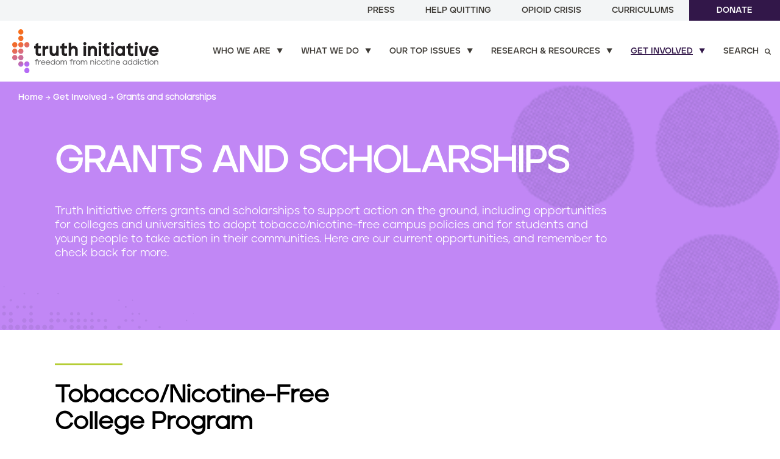

--- FILE ---
content_type: text/html; charset=UTF-8
request_url: https://truthinitiative.org/get-involved/grants-and-scholarships
body_size: 28394
content:
<!DOCTYPE html>
<html lang="en" dir="ltr" prefix="og: https://ogp.me/ns#" class="node-id-252">
  <head>
    <meta charset="utf-8" />
<noscript><style>form.antibot * :not(.antibot-message) { display: none !important; }</style>
</noscript><link rel="canonical" href="https://truthinitiative.org/get-involved/grants-and-scholarships" />
<meta property="og:site_name" content="Truth Initiative" />
<meta property="og:type" content="article" />
<meta property="og:url" content="https://truthinitiative.org/get-involved/grants-and-scholarships" />
<meta property="og:title" content="Grants and scholarships" />
<meta name="twitter:card" content="summary_large_image" />
<meta name="twitter:site" content="@truthinitiative" />
<meta name="twitter:title" content="Grants and scholarships" />
<meta name="Generator" content="Drupal 11 (https://www.drupal.org)" />
<meta name="MobileOptimized" content="width" />
<meta name="HandheldFriendly" content="true" />
<meta name="viewport" content="width=device-width, initial-scale=1.0" />
<script type="application/ld+json">{
    "@context": "https://schema.org",
    "@graph": [
        {
            "@type": "Report",
            "headline": "Grants and scholarships",
            "name": "Grants and scholarships",
            "datePublished": "2019-03-21T15:13:23+0000",
            "dateModified": "2019-03-21T15:13:23+0000",
            "publisher": {
                "@type": "Organization",
                "name": "Truth Initiative",
                "url": "https://truthinitiative.org/"
            }
        }
    ]
}</script>
<link rel="icon" href="/themes/custom/truth_theme/favicon.ico" type="image/vnd.microsoft.icon" />
<script>window.a2a_config=window.a2a_config||{};a2a_config.callbacks=[];a2a_config.overlays=[];a2a_config.templates={};a2a_config.icon_color = "#ffffff,#005e6f";
a2a_config.templates.twitter = {
    text: "#truthinsights: ${title} ${link}",
};</script>

    <meta name="google-site-verification" content="eXCv9p5HFFHUxCK6Mf-Bp9kKmhzfNnFItsT_CME1D7s" />
    <title>Grants and scholarships</title>
    <link rel="stylesheet" media="all" href="/core/assets/vendor/jquery.ui/themes/base/core.css?t8v4y5" />
<link rel="stylesheet" media="all" href="/core/assets/vendor/jquery.ui/themes/base/autocomplete.css?t8v4y5" />
<link rel="stylesheet" media="all" href="/core/assets/vendor/jquery.ui/themes/base/menu.css?t8v4y5" />
<link rel="stylesheet" media="all" href="/themes/contrib/stable/css/core/components/progress.module.css?t8v4y5" />
<link rel="stylesheet" media="all" href="/themes/contrib/stable/css/core/components/ajax-progress.module.css?t8v4y5" />
<link rel="stylesheet" media="all" href="/themes/contrib/stable/css/core/components/autocomplete-loading.module.css?t8v4y5" />
<link rel="stylesheet" media="all" href="/themes/contrib/stable/css/system/components/align.module.css?t8v4y5" />
<link rel="stylesheet" media="all" href="/themes/contrib/stable/css/system/components/container-inline.module.css?t8v4y5" />
<link rel="stylesheet" media="all" href="/themes/contrib/stable/css/system/components/clearfix.module.css?t8v4y5" />
<link rel="stylesheet" media="all" href="/themes/contrib/stable/css/system/components/hidden.module.css?t8v4y5" />
<link rel="stylesheet" media="all" href="/themes/contrib/stable/css/system/components/item-list.module.css?t8v4y5" />
<link rel="stylesheet" media="all" href="/themes/contrib/stable/css/system/components/js.module.css?t8v4y5" />
<link rel="stylesheet" media="all" href="/themes/contrib/stable/css/system/components/position-container.module.css?t8v4y5" />
<link rel="stylesheet" media="all" href="/themes/contrib/stable/css/system/components/reset-appearance.module.css?t8v4y5" />
<link rel="stylesheet" media="all" href="/modules/contrib/webform/css/webform.element.details.toggle.css?t8v4y5" />
<link rel="stylesheet" media="all" href="/modules/contrib/webform/css/webform.element.message.css?t8v4y5" />
<link rel="stylesheet" media="all" href="/modules/contrib/webform/css/webform.form.css?t8v4y5" />
<link rel="stylesheet" media="all" href="/core/assets/vendor/jquery.ui/themes/base/theme.css?t8v4y5" />
<link rel="stylesheet" media="all" href="/modules/contrib/addtoany/css/addtoany.css?t8v4y5" />
<link rel="stylesheet" media="all" href="/modules/contrib/paragraphs/css/paragraphs.unpublished.css?t8v4y5" />
<link rel="stylesheet" media="all" href="/modules/contrib/search_api_autocomplete/css/search_api_autocomplete.css?t8v4y5" />
<link rel="stylesheet" media="all" href="/themes/custom/truth_theme/gnorm/build/styles/screen.css?t8v4y5" />
<link rel="stylesheet" media="all" href="/themes/contrib/gin/dist/css/components/ajax.css?t8v4y5" />

    <script type="application/json" data-drupal-selector="drupal-settings-json">{"path":{"baseUrl":"\/","pathPrefix":"","currentPath":"node\/252","currentPathIsAdmin":false,"isFront":false,"currentLanguage":"en"},"pluralDelimiter":"\u0003","suppressDeprecationErrors":true,"gtag":{"tagId":"","consentMode":false,"otherIds":[],"events":[],"additionalConfigInfo":[]},"ajaxPageState":{"libraries":"[base64]","theme":"truth_theme","theme_token":null},"ajaxTrustedUrl":{"\/search":true,"form_action_p_pvdeGsVG5zNF_XLGPTvYSKCf43t8qZYSwcfZl2uzM":true,"https:\/\/truthinitiative.org\/research-resources\/search":true,"\/get-involved\/grants-and-scholarships":true},"gtm":{"tagId":null,"settings":{"data_layer":"dataLayer","include_classes":false,"allowlist_classes":"google\nnonGooglePixels\nnonGoogleScripts\nnonGoogleIframes","blocklist_classes":"customScripts\ncustomPixels","include_environment":false,"environment_id":"","environment_token":""},"tagIds":["GTM-MHWKZCJ"]},"fitvids":{"selectors":".node","custom_vendors":["iframe[src^=\u0022https:\/\/youtu.be\u0022]"],"ignore_selectors":""},"search_api_autocomplete":{"site_search":{"auto_submit":true}},"user":{"uid":0,"permissionsHash":"c5dc8590e1391442ebd603e77c30c5f5e587d98be5d01ad9af7f0a83bcf78c21"}}</script>
<script src="/core/misc/drupalSettingsLoader.js?v=11.2.9"></script>
<script src="/modules/contrib/google_tag/js/gtag.js?t8v4y5"></script>
<script src="/modules/contrib/google_tag/js/gtm.js?t8v4y5"></script>


    <script>
      // If fonts are cached, skip FFO.
      if (sessionStorage.fontsLoaded === 'true') {
        document.documentElement.classList.add("fonts-loaded")
      }
      else {
        var script = document.createElement("script")
        script.src = "/themes/custom/truth_theme/gnorm/build/scripts/fontloader.built.js"
        script.async = true
        document.head.appendChild(script)
      }
    </script>

  </head>
  <body>
        <a href="#main-content" class="visually-hidden focusable">
    Skip to main content
    </a>
    <noscript><iframe src="https://www.googletagmanager.com/ns.html?id=GTM-MHWKZCJ"
                  height="0" width="0" style="display:none;visibility:hidden"></iframe></noscript>

      <div class="dialog-off-canvas-main-canvas" data-off-canvas-main-canvas>
    
<header class="global-header" data-module="StickyHeader">

    <nav class="utility-nav">
    
        <ul class="utility-nav__links-list">
          <li class="utility-nav__link">
        <a href="/press" data-drupal-link-system-path="node/25">Press</a>
      </li>
          <li class="utility-nav__link">
        <a href="/exprogram" data-drupal-link-system-path="node/253">Help Quitting</a>
      </li>
          <li class="utility-nav__link">
        <a href="/our-top-issues/opioid-crisis" data-drupal-link-system-path="node/467">Opioid Crisis</a>
      </li>
          <li class="utility-nav__link">
        <a href="/curriculums" data-drupal-link-system-path="node/2276">Curriculums</a>
      </li>
          <li class="utility-nav__link">
        <a href="/donate" class="button button--solid" data-drupal-link-system-path="node/280">Donate</a>
      </li>
        </ul>
  


</nav>

  <nav class="primary-nav" role="navigation" data-module="MegaNav">

  <div class="primary-nav__logo">
    <a href="/">
      <img data-src="/themes/custom/truth_theme/gnorm/build/images/truth-logo-2024-color.svg" alt="Truth Initiative" class="lazyload" />
    </a>
  </div>

    
              <ul class="primary-nav__links-list">
              <li class="navigation__item">
        <a href="/who-we-are" class="primary-nav__link arrow-link mega-nav-link has-children" data-menu="submenu-3" data-drupal-link-system-path="node/161">Who we are</a>
              </li>
          <li class="navigation__item">
        <a href="/what-we-do" class="primary-nav__link arrow-link mega-nav-link has-children" data-menu="submenu-5" data-drupal-link-system-path="node/36">What we do</a>
              </li>
          <li class="navigation__item">
        <a href="/our-top-issues" class="primary-nav__link arrow-link mega-nav-link has-children" data-menu="submenu-1" data-drupal-link-system-path="node/454">Our top issues</a>
              </li>
          <li class="navigation__item">
        <a href="/research-resources" class="primary-nav__link arrow-link mega-nav-link has-children" data-menu="submenu-4" data-drupal-link-system-path="node/8">Research &amp; resources</a>
              </li>
          <li class="navigation__item primary-nav__item--active-trail">
        <a href="/get-involved" class="primary-nav__link arrow-link mega-nav-link has-children" data-menu="submenu-6" data-drupal-link-system-path="node/310">Get involved</a>
              </li>
          <li class="navigation__item">
        <a href="/search" class="primary-nav__link arrow-link mega-nav-link has-children search-link" data-menu="submenu-7" data-drupal-link-system-path="node/10">Search</a>
              </li>
        </ul>
  



  <button class="search-icon" aria-label="Search" aria-controls="mobile-search" aria-expanded="false" data-module="MobileSearch">
  <span class="circle"></span>
  <span class="handle"></span>
</button>
  <button class="menu-toggle" aria-label="Menu" aria-controls="mobile-nav" aria-expanded="false">
  <span class="menu-toggle-box">
    <span class="menu-toggle-inner"></span>
  </span>
</button>

</nav>

  <div id="mega-nav" class="mega-nav">
    <div class="mega-nav__inner wrapper" id="navsubmenu-1">

    <div class="mega-nav__inner-left">
  <h2 class="mega-nav__heading">Our top issues</h2>
  <div class="mega-nav__description"><p>In our fight to end youth and young adult nicotine addiction, we focus on the issues that matter most. We constantly monitor the latest topics and trends in commercial tobacco and substance use.</p>
</div>
      <a class="mega-nav__cta button button--blackberry button--arrow" href="/our-top-issues">Explore our top issues</a>
  </div>

<div class="mega-nav__inner-right">
        <ul class="mega-nav__links">
    <li class="mega-nav__link ">
    <a href="/our-top-issues/cessation-access-and-support">Cessation access and support</a>
</li>
<li class="mega-nav__link ">
    <a href="/what-we-do/youth-smoking-prevention-education">Nicotine addiction prevention</a>
</li>
<li class="mega-nav__link ">
    <a href="/our-top-issues/tobacco-social-justice-issue">Health equity and social justice</a>
</li>
<li class="mega-nav__link ">
    <a href="/our-top-issues/policy-leadership-and-accountability">Policy leadership and accountability</a>
</li>
<li class="mega-nav__link ">
    <a href="/scientific-integrity-and-evidence-based-solutions">Scientific integrity and evidence-based solutions</a>
</li>
<li class="mega-nav__link ">
    <a href="/our-top-issues/pop-culture-issue">Tobacco-free screens and pop culture</a>
</li>

</ul>


      
    </div>

  <div class="mega-nav__close">
  <a href="#">
    <span>&times;</span>
    <span>Close</span>
  </a>
</div>
</div>
<div class="mega-nav__inner wrapper" id="navsubmenu-3">

    <div class="mega-nav__inner-left">
  <h2 class="mega-nav__heading">Who we are</h2>
  <div class="mega-nav__description"><p>At Truth Initiative, we are committed to a future free from lifelong addiction, fostering healthier lives and a more resilient nation. We are the nation’s largest nonprofit public health organization dedicated to preventing youth and young adult nicotine addiction and empowering quitting for all.</p>
</div>
      <a class="mega-nav__cta button button--blackberry button--arrow" href="/who-we-are">See who we are</a>
  </div>

<div class="mega-nav__inner-right">
        <ul class="mega-nav__links">
    <li class="mega-nav__link ">
    <a href="/who-we-are/our-mission">Our mission</a>
</li>
<li class="mega-nav__link ">
    <a href="/who-we-are/our-impact">Our impact</a>
</li>
<li class="mega-nav__link ">
    <a href="/who-we-are/our-team">Our team</a>
</li>
<li class="mega-nav__link ">
    <a href="/who-we-are/our-history">Our history</a>
</li>
<li class="mega-nav__link ">
    <a href="/who-we-are/annual-reports">Annual reports</a>
</li>

</ul>


      
    </div>

  <div class="mega-nav__close">
  <a href="#">
    <span>&times;</span>
    <span>Close</span>
  </a>
</div>
</div>
<div class="mega-nav__inner wrapper" id="navsubmenu-4">

      <div class="mega-nav__inner-left">
  <h2 class="mega-nav__heading">Research &amp; resources</h2>
  <div class="mega-nav__description"><p>Get the latest facts and analyses on the most important issues related to smoking, vaping, nicotine and substance use.</p>
</div>
      <a class="mega-nav__cta button button--blackberry button--arrow" href="/research-resources">Browse all research and resources</a>
  </div>

<div class="mega-nav__inner-right mega-nav__inner-right--two-column">
  <div class="inner-wrapper">
            <div class="keyword-search">
  <div class="keyword-search__form-container">
    <h4 class="keyword-search__heading">Search by keywords</h4>
        <form class="webform-submission-form webform-submission-add-form webform-submission-submenu-resource-search-form webform-submission-submenu-resource-search-add-form webform-submission-submenu-resource-search-form_component-3-form webform-submission-submenu-resource-search-form_component-3-add-form webform-submission-submenu-resource-search-form-component-3-add-form js-webform-details-toggle webform-details-toggle" data-drupal-selector="webform-submission-submenu-resource-search-form-component-3-add-form" action="https://truthinitiative.org/research-resources/search" method="get" id="webform-submission-submenu-resource-search-form-component-3-add-form" accept-charset="UTF-8">
      
      <div class="js-webform-type-search webform-type-search js-form-item form-item js-form-type-search form-item-search-resource js-form-item-search-resource form-no-label">
      <label for="edit-search-resource" class="visually-hidden">Keywords</label>
        <input autocomplete="off" data-drupal-selector="edit-search-resource" type="search" id="edit-search-resource" name="search_resource" value="" size="30" maxlength="128" placeholder="Search research &amp; resources" class="form-search" />

        </div>
<div data-drupal-selector="edit-actions" class="form-actions webform-actions js-form-wrapper form-wrapper" id="edit-actions"><input class="webform-button--submit button button--primary js-form-submit form-submit" data-drupal-selector="edit-actions-submit" type="submit" id="edit-actions-submit" name="op" value="Submit" />

</div>


      
    </form>
    </div>
</div>


          <h4 class="heading">Browse by</h4>
    <div class="inner-two-column">
              <div class="column-wrap">
  Popular topics
      <a class="view-more-link" href="/research-resources">View more <i class="icon-arrow-right2"></i></a>
    <hr>
  <ul class="mega-nav__links browse">
        <li class="mega-nav__link ">
    <a href="/research-resources/topic/emerging-tobacco-products">Emerging tobacco products</a>
</li>
<li class="mega-nav__link ">
  
  <a href="/research-resources/topic/traditional-tobacco-products">Traditional tobacco products</a>
</li>
<li class="mega-nav__link ">
    <a href="/research-resources/topic/targeted-communities">Targeted communities</a>
</li>
<li class="mega-nav__link ">
    <a href="/research-resources/topic/smoking-region">Smoking by region</a>
</li>
<li class="mega-nav__link ">
  
  <a href="/research-resources/topic/quitting-smoking-vaping">Quitting smoking / vaping</a>
</li>
<li class="mega-nav__link ">
    <a href="/research-resources/topic/tobacco-pop-culture">Tobacco in pop culture</a>
</li>

    </ul>
</div>

        <div class="column-wrap">
  Type
    <hr>
  <ul class="mega-nav__links browse">
        <li class="custom-icon-link">
  <img class="custom-icon-link__icon" src="/themes/custom/truth_theme/gnorm/build/images/icon-insight--white-circle.svg" alt="News and Insights">
  <a class="custom-icon-link__link" href="/research-resources/type/news-article">News and Insights</a>
</li>
<li class="custom-icon-link">
  <img class="custom-icon-link__icon" src="/themes/custom/truth_theme/gnorm/build/images/icon-fact-sheet--white-circle.svg" alt="Fact sheets">
  <a class="custom-icon-link__link" href="/research-resources/type/fact-sheet">Fact sheets</a>
</li>
<li class="custom-icon-link">
  <img class="custom-icon-link__icon" src="/themes/custom/truth_theme/gnorm/build/images/icon-report--white-circle.svg" alt="Reports">
  <a class="custom-icon-link__link" href="/research-resources/type/report">Reports</a>
</li>
<li class="custom-icon-link">
  <img class="custom-icon-link__icon" src="/themes/custom/truth_theme/gnorm/build/images/icon-research-article--white-circle.svg" alt="Research articles">
  <a class="custom-icon-link__link" href="/research-resources/type/research-article">Research articles</a>
</li>
<li class="custom-icon-link">
  <img class="custom-icon-link__icon" src="/themes/custom/truth_theme/gnorm/build/images/icon-video--white-circle.svg" alt="Videos">
  <a class="custom-icon-link__link" href="/research-resources/type/video">Videos</a>
</li>

    </ul>
</div>

          </div>
  </div>
</div>
  
  <div class="mega-nav__close">
  <a href="#">
    <span>&times;</span>
    <span>Close</span>
  </a>
</div>
</div>
<div class="mega-nav__inner wrapper" id="navsubmenu-5">

    <div class="mega-nav__inner-left">
  <h2 class="mega-nav__heading">What we do</h2>
  <div class="mega-nav__description"><p>By driving behavior and policy change, we prevent addiction, increase quitting, reduce nicotine dependence, and expand cessation support and access. All backed by rigorous research and evaluation.</p>
</div>
      <a class="mega-nav__cta button button--blackberry button--arrow" href="/what-we-do">See what we do</a>
  </div>

<div class="mega-nav__inner-right">
        <ul class="mega-nav__links">
    <li class="mega-nav__link ">
    <a href="/exprogram">EX Program: Quit support for individuals and organizations</a>
</li>
<li class="mega-nav__link ">
  
  <a href="/what-we-do/youth-smoking-prevention-education">Youth and young adult nicotine addiction prevention & education</a>
</li>
<li class="mega-nav__link ">
  
  <a href="/what-we-do/research-evaluation">Research & evaluation</a>
</li>
<li class="mega-nav__link ">
    <a href="/what-we-do/policy-leadership-and-community-engagement">Policy leadership and community engagement</a>
</li>
<li class="mega-nav__link ">
    <a href="/get-involved/partnerships">Partnerships</a>
</li>

</ul>


      
    </div>

  <div class="mega-nav__close">
  <a href="#">
    <span>&times;</span>
    <span>Close</span>
  </a>
</div>
</div>
<div class="mega-nav__inner wrapper" id="navsubmenu-6">

    <div class="mega-nav__inner-left">
  <h2 class="mega-nav__heading">Get involved</h2>
  <div class="mega-nav__description"><p>Join us in preventing youth and young adult nicotine addiction and empowering quitting for all. Learn about how you can help create a future free from nicotine addiction through activism, scholarships, studies, and more. Let’s work together.</p>
</div>
      <a class="mega-nav__cta button button--blackberry button--arrow" href="/get-involved">How to get involved</a>
  </div>

<div class="mega-nav__inner-right">
        <ul class="mega-nav__links">
    <li class="mega-nav__link ">
    <a href="/get-involved/take-action">Take action</a>
</li>
<li class="mega-nav__link ">
    <a href="/collective">Culture + Cessation Collective</a>
</li>
<li class="mega-nav__link ">
    <a href="/get-involved/partnerships">Partner with us</a>
</li>
<li class="mega-nav__link ">
    <a href="https://truthinitiative.org/get-involved/participate-research">Participate in our research</a>
</li>
<li class="mega-nav__link ">
    <a href="/get-involved/grants-and-scholarships">Apply for grants or scholarships</a>
</li>
<li class="mega-nav__link ">
    <a href="/get-involved/request-presentation">Request an engagement</a>
</li>
<li class="mega-nav__link ">
    <a href="https://www.youthengagementalliance.org/">Youth Engagement Alliance</a>
</li>

</ul>


              <div class="mega-nav--newsletter" data-module="formValidation" data-form-name="navNewsletter">
  <div class="mega-nav--newsletter__form-container">
    <h4 class="mega-nav--newsletter__heading">Join our newsletter</h4>

      <form class="webform-submission-form webform-submission-add-form webform-submission-mailchimp-newsletter-signup-form webform-submission-mailchimp-newsletter-signup-add-form webform-submission-mailchimp-newsletter-signup-form_component-1-form webform-submission-mailchimp-newsletter-signup-form_component-1-add-form webform-submission-mailchimp-newsletter-signup-form-component-1-add-form js-webform-submit-once js-webform-details-toggle webform-details-toggle" autocomplete="off" data-drupal-selector="webform-submission-mailchimp-newsletter-signup-form-component-1-add-form" action="/get-involved/grants-and-scholarships" method="post" id="webform-submission-mailchimp-newsletter-signup-form-component-1-add-form" accept-charset="UTF-8">
  
  <div class="js-webform-type-email webform-type-email js-form-item form-item js-form-type-email form-item-email js-form-item-email form-no-label">
      <label for="edit-email" class="visually-hidden js-form-required form-required">Email</label>
        <input autocomplete="off" data-webform-required-error="Invalid email address" data-drupal-selector="edit-email" type="email" id="edit-email" name="email" value="" size="60" maxlength="254" placeholder="Enter your email address" class="form-email required" required="required" />

        </div>
<div data-drupal-selector="edit-actions" class="form-actions webform-actions js-form-wrapper form-wrapper" id="edit-actions--3"><input class="webform-button--submit button button--outline-white button button--primary js-form-submit form-submit" data-drupal-selector="edit-actions-submit-2" type="submit" id="edit-actions-submit--2" name="op" value="Sign up" />

</div>
<input autocomplete="off" data-drupal-selector="form-ggnn0cfw0e-ignlrkgm-1fzle4mir-ealqs4kdsjso0" type="hidden" name="form_build_id" value="form-ggNn0cfw0E-IgnlRkgm_1fZLe4MIR-eALQs4kdsJso0" />
<input data-drupal-selector="edit-webform-submission-mailchimp-newsletter-signup-form-component-1-add-form" type="hidden" name="form_id" value="webform_submission_mailchimp_newsletter_signup_form_component_1_add_form" />
<div class="url-textfield js-form-wrapper form-wrapper" style="display: none !important;"><div class="js-form-item form-item js-form-type-textfield form-item-url js-form-item-url">
      <label for="edit-url">Leave this field blank</label>
        <input autocomplete="off" data-drupal-selector="edit-url" type="text" id="edit-url" name="url" value="" size="20" maxlength="128" class="form-text" />

        </div>
</div>


  
</form>

  </div>
</div>
      
    </div>

  <div class="mega-nav__close">
  <a href="#">
    <span>&times;</span>
    <span>Close</span>
  </a>
</div>
</div>
<div class="mega-nav__inner wrapper" id="navsubmenu-7">

    <div class="mega-nav__inner-left">
  <h2 class="mega-nav__heading">Search our site</h2>
  <div class="mega-nav__description"></div>
  </div>

<div class="mega-nav__inner-right">
        <div class="site-search">
  <div class="site-search__form-container">
              <form class="webform-submission-form webform-submission-add-form webform-submission-submenu-site-search-form webform-submission-submenu-site-search-add-form webform-submission-submenu-site-search-form_component-2-form webform-submission-submenu-site-search-form_component-2-add-form webform-submission-submenu-site-search-form-component-2-add-form js-webform-details-toggle webform-details-toggle" data-drupal-selector="webform-submission-submenu-site-search-form-component-2-add-form" action="/search" method="get" id="webform-submission-submenu-site-search-form-component-2-add-form" accept-charset="UTF-8">
  
  <div class="js-webform-type-search webform-type-search js-form-item form-item js-form-type-search form-item-search-query js-form-item-search-query form-no-label">
      <label for="edit-search-query" class="visually-hidden">Site Search</label>
        <input autocomplete="off" class="search__input form-autocomplete form-text ui-autocomplete-input site-search__input form-search" data-drupal-selector="edit-search-query" data-search-api-autocomplete-search="site_search" data-autocomplete-path="/search_api_autocomplete/site_search?display=entity_view_search&amp;amp;&amp;amp;filter=search_query" type="search" id="edit-search-query" name="search_query" value="" size="30" maxlength="128" placeholder="Search keywords" />

        </div>
<div data-drupal-selector="edit-actions" class="form-actions webform-actions js-form-wrapper form-wrapper" id="edit-actions--5"><input class="webform-button--submit button button--primary js-form-submit form-submit" data-drupal-selector="edit-actions-submit-3" type="submit" id="edit-actions-submit--3" name="op" value="Submit" />

</div>


  
</form>


          </div>
  <p class="site-search__title">Top Searches</p>
  <ul class="site-search__link-list">
                <li class="site-search__link"><a href="/search?search_query=zyn">Zyn</a></li>
  <li class="site-search__link"><a href="/search?search_query=quit%20vaping">Quit vaping</a></li>
  <li class="site-search__link"><a href="/search?search_query=iqos">IQOS</a></li>

          </ul>
</div>
    </div>

  <div class="mega-nav__close">
  <a href="#">
    <span>&times;</span>
    <span>Close</span>
  </a>
</div>
</div>

</div>


  <div id="mobile-nav" class="mobile-nav" data-module="MobileNav">
  <div class="mobile-nav__content">
          
  
        <ul class="mobile-nav__items mobile-nav__items-primary">
            
              <li class="mobile-nav__item">
        
                  <a href="/who-we-are">Who we are</a>
        
        
                  <span class="subnav__toggle"><i class="icon-solid-arrow-d"></i></span>
        
                            <ul class="mobile-nav__items mobile-nav__subitems">
              
                            <li class="mobile-nav__subitem">
                
        
                      <a href="/who-we-are/our-mission" class="right-arrow-link">Our mission</a>
          
        
        
        
        
      </li>
          
                            <li class="mobile-nav__subitem">
                
        
                      <a href="/who-we-are/our-impact" class="right-arrow-link">Our impact</a>
          
        
        
        
        
      </li>
          
                            <li class="mobile-nav__subitem">
                
        
                      <a href="/who-we-are/our-team" class="right-arrow-link">Our team</a>
          
        
        
        
        
      </li>
          
                            <li class="mobile-nav__subitem">
                
        
                      <a href="/who-we-are/our-history" class="right-arrow-link">Our history</a>
          
        
        
        
        
      </li>
          
                            <li class="mobile-nav__subitem">
                
        
                      <a href="/who-we-are/annual-reports" class="right-arrow-link">Annual reports</a>
          
        
        
        
        
      </li>
      </ul>
  
        
      </li>
          
              <li class="mobile-nav__item">
        
                  <a href="/what-we-do">What we do</a>
        
        
                  <span class="subnav__toggle"><i class="icon-solid-arrow-d"></i></span>
        
                            <ul class="mobile-nav__items mobile-nav__subitems">
              
                            <li class="mobile-nav__subitem">
                
        
                      <a href="/exprogram" class="right-arrow-link">EX Program: Quit support for individuals and organizations</a>
          
        
        
        
        
      </li>
          
                            <li class="mobile-nav__subitem">
                
        
                      <a href="/what-we-do/youth-smoking-prevention-education" class="right-arrow-link">Youth and young adult nicotine addiction prevention &amp; education</a>

          
        
                  <p class="mobile-nav__subitem-description"></p>
        
        
        
      </li>
          
                            <li class="mobile-nav__subitem">
                
        
                      <a href="/what-we-do/research-evaluation" class="right-arrow-link">Research &amp; evaluation</a>

          
        
                  <p class="mobile-nav__subitem-description"></p>
        
        
        
      </li>
          
                            <li class="mobile-nav__subitem">
                
        
                      <a href="/what-we-do/policy-leadership-and-community-engagement" class="right-arrow-link">Policy leadership and community engagement</a>
          
        
        
        
        
      </li>
          
                            <li class="mobile-nav__subitem">
                
        
                      <a href="/get-involved/partnerships" class="right-arrow-link">Partnerships</a>
          
        
        
        
        
      </li>
      </ul>
  
        
      </li>
          
              <li class="mobile-nav__item">
        
                  <a href="/our-top-issues">Our top issues</a>
        
        
                  <span class="subnav__toggle"><i class="icon-solid-arrow-d"></i></span>
        
                            <ul class="mobile-nav__items mobile-nav__subitems">
              
                            <li class="mobile-nav__subitem">
                
        
                      <a href="/our-top-issues/cessation-access-and-support" class="right-arrow-link">Cessation access and support</a>
          
        
        
        
        
      </li>
          
                            <li class="mobile-nav__subitem">
                
        
                      <a href="/what-we-do/youth-smoking-prevention-education" class="right-arrow-link">Nicotine addiction prevention</a>
          
        
        
        
        
      </li>
          
                            <li class="mobile-nav__subitem">
                
        
                      <a href="/our-top-issues/tobacco-social-justice-issue" class="right-arrow-link">Health equity and social justice</a>
          
        
        
        
        
      </li>
          
                            <li class="mobile-nav__subitem">
                
        
                      <a href="/our-top-issues/policy-leadership-and-accountability" class="right-arrow-link">Policy leadership and accountability</a>
          
        
        
        
        
      </li>
          
                            <li class="mobile-nav__subitem">
                
        
                      <a href="/scientific-integrity-and-evidence-based-solutions" class="right-arrow-link">Scientific integrity and evidence-based solutions</a>
          
        
        
        
        
      </li>
          
                            <li class="mobile-nav__subitem">
                
        
                      <a href="/our-top-issues/pop-culture-issue" class="right-arrow-link">Tobacco-free screens and pop culture</a>
          
        
        
        
        
      </li>
      </ul>
  
        
      </li>
          
              <li class="mobile-nav__item">
        
                  <a href="/research-resources">Research &amp; resources</a>
        
        
                  <span class="subnav__toggle"><i class="icon-solid-arrow-d"></i></span>
        
                            <ul class="mobile-nav__items mobile-nav__subitems">
              
                            <li class="mobile-nav__subitem mobile-nav__subitem-heading">
            Popular topics

                
        
                      
          
        
        
        
        
      </li>
          
                            <li class="mobile-nav__subitem">
                
        
                      <a href="/research-resources/topic/emerging-tobacco-products" class="right-arrow-link">Emerging tobacco products</a>
          
        
        
        
        
      </li>
          
                            <li class="mobile-nav__subitem">
                
        
                      <a href="/research-resources/topic/traditional-tobacco-products" class="right-arrow-link">Traditional tobacco products</a>
          
        
        
        
        
      </li>
          
                            <li class="mobile-nav__subitem">
                
        
                      <a href="/research-resources/topic/targeted-communities" class="right-arrow-link">Targeted communities</a>
          
        
        
        
        
      </li>
          
                            <li class="mobile-nav__subitem">
                
        
                      <a href="/research-resources/topic/smoking-region" class="right-arrow-link">Smoking by region</a>
          
        
        
        
        
      </li>
          
                            <li class="mobile-nav__subitem">
                
        
                      <a href="/research-resources/topic/quitting-smoking-vaping" class="right-arrow-link">Quitting smoking / vaping</a>
          
        
        
        
        
      </li>
          
                            <li class="mobile-nav__subitem">
                
        
                      <a href="/research-resources/topic/tobacco-pop-culture" class="right-arrow-link">Tobacco in pop culture</a>
          
        
        
        
        
      </li>
          
                            <li class="mobile-nav__subitem mobile-nav__subitem-heading">
            Type

                
        
                      
          
        
        
        
        
      </li>
          
                            <li class="mobile-nav__subitem">
                
        
                                  <svg data-name="Layer 1" xmlns="http://www.w3.org/2000/svg" viewBox="0 0 333.83 248.33"><path d="M279.67 17v214.33H17V17h262.67m17-17H0v248.33h296.67V0z" fill="#ffffff"/><path fill="#ffffff" d="M38.83 88.37h129.75v76.85H38.83z"/><path fill="none" stroke="#ffffff" stroke-miterlimit="10" stroke-width="17" d="M187.33 98.33h63M187.33 128.44h63M187.33 155.87h63M38.83 193.44h211.5"/><path fill="none" stroke="#ffffff" stroke-miterlimit="10" stroke-width="34" d="M38.83 53.37h224.5"/><path fill="none" stroke="#ffffff" stroke-miterlimit="10" stroke-width="17" d="M289.33 38.33h36v201h-40"/></svg>            <a href="/research-resources/type/news-article" class="right-arrow-link">News &amp; Insights</a>

          
        
        
        
        
      </li>
          
                            <li class="mobile-nav__subitem">
                
        
                                  <svg data-name="Layer 1" xmlns="http://www.w3.org/2000/svg" viewBox="0 0 180.5 197"><path d="M8.5 8.5h40v40h-40zm72 20h100m-172 50h40v40h-40zm72 20h100m-172 50h40v40h-40zm72 20h100" fill="none" stroke="#fff" stroke-miterlimit="10" stroke-width="17"/></svg>            <a href="/research-resources/type/fact-sheet" class="right-arrow-link">Fact sheets</a>

          
        
        
        
        
      </li>
          
                            <li class="mobile-nav__subitem">
                
        
                                  <svg data-name="Layer 1" xmlns="http://www.w3.org/2000/svg" viewBox="0 0 248 248"><circle cx="124" cy="124" r="114.5" fill="none" stroke="#fff" stroke-miterlimit="10" stroke-width="19"/><path d="M124 9.5v121h118.5" fill="none" stroke="#fff" stroke-miterlimit="10" stroke-width="19"/></svg>            <a href="/research-resources/type/report" class="right-arrow-link">Reports</a>

          
        
        
        
        
      </li>
          
                            <li class="mobile-nav__subitem">
                
        
                                  <svg data-name="Layer 1" xmlns="http://www.w3.org/2000/svg" viewBox="0 0 246.67 350"><path d="M223.67 23v304H23V23h200.67m23-23H0v350h246.67z" fill="#fff"/><path d="M56.67 78.33H192m-135.33 64H192M56.67 207.67h85.66" fill="none" stroke="#fff" stroke-miterlimit="10" stroke-width="23"/></svg>            <a href="/research-resources/type/research-article" class="right-arrow-link">Research articles</a>

          
        
        
        
        
      </li>
          
                            <li class="mobile-nav__subitem">
                
        
                                  <svg data-name="Layer 1" xmlns="http://www.w3.org/2000/svg" viewBox="0 0 162.73 182.8"><path d="M8.5 168.28L145.38 91.4 8.5 14.52z" fill="none" stroke="#fff" stroke-miterlimit="10" stroke-width="17"/></svg>            <a href="/research-resources/type/video" class="right-arrow-link">Videos</a>

          
        
        
        
        
      </li>
      </ul>
  
        
      </li>
          
              <li class="primary-nav__item--active-trail mobile-nav__item">
        
                  <a href="/get-involved">Get involved</a>
        
        
                  <span class="subnav__toggle"><i class="icon-solid-arrow-d"></i></span>
        
                            <ul class="mobile-nav__items mobile-nav__subitems">
              
                            <li class="mobile-nav__subitem">
                
        
                      <a href="/get-involved/take-action" class="right-arrow-link">Take action</a>
          
        
        
        
        
      </li>
          
                            <li class="mobile-nav__subitem">
                
        
                      <a href="/collective" class="right-arrow-link">Culture + Cessation Collective</a>
          
        
        
        
        
      </li>
          
                            <li class="mobile-nav__subitem">
                
        
                      <a href="https://truthinitiative.org/get-involved/participate-research" class="right-arrow-link">Participate in our research</a>
          
        
        
        
        
      </li>
          
                            <li class="mobile-nav__subitem">
                
        
                      <a href="/get-involved/grants-and-scholarships" class="right-arrow-link">Apply for grants or scholarships</a>
          
        
        
        
        
      </li>
          
                            <li class="mobile-nav__subitem">
                
        
                      <a href="/get-involved/request-presentation" class="right-arrow-link">Request an engagement</a>
          
        
        
        
        
      </li>
          
                            <li class="mobile-nav__subitem">
                
        
                      <a href="https://www.youthengagementalliance.org/" class="right-arrow-link">Youth Engagement Alliance</a>
          
        
        
        
        
      </li>
          
                            <li class="mobile-nav__subitem">
                
        
                      <a href="/get-involved/partnerships" class="right-arrow-link">Partnerships</a>
          
        
        
        
        
      </li>
      </ul>
  
        
      </li>
          
              <li class="mobile-nav__item">
        
                  <a href="/search">Search</a>
        
        
        
        
      </li>
      </ul>
  



      
  
        <ul class="mobile-nav__items mobile-nav__items-utility">
          <li>
        <a href="/press" data-drupal-link-system-path="node/25">Press</a>
      </li>
          <li>
        <a href="/exprogram" data-drupal-link-system-path="node/253">Help Quitting</a>
      </li>
          <li>
        <a href="/our-top-issues/opioid-crisis" data-drupal-link-system-path="node/467">Opioid Crisis</a>
      </li>
          <li>
        <a href="/curriculums" data-drupal-link-system-path="node/2276">Curriculums</a>
      </li>
          <li>
        <a href="/donate" class="button button--solid" data-drupal-link-system-path="node/280">Donate</a>
      </li>
        </ul>
  



      </div>
</div>

  <div id="mobile-search" class="mobile-search">
  <div class="mobile-search__content">
          <div class="site-search">
  <div class="site-search__form-container">
        <form class="webform-submission-form webform-submission-add-form webform-submission-submenu-site-search-form webform-submission-submenu-site-search-add-form webform-submission-submenu-site-search-form_component-2-form webform-submission-submenu-site-search-form_component-2-add-form webform-submission-submenu-site-search-form-component-2-add-form js-webform-details-toggle webform-details-toggle" data-drupal-selector="webform-submission-submenu-site-search-form-component-2-add-form-2" action="/search" method="get" id="webform-submission-submenu-site-search-form-component-2-add-form--2" accept-charset="UTF-8">
  
  <div class="js-webform-type-search webform-type-search js-form-item form-item js-form-type-search form-item-search-query js-form-item-search-query form-no-label">
      <label for="edit-search-query--2" class="visually-hidden">Site Search</label>
        <input autocomplete="off" class="search__input form-autocomplete form-text ui-autocomplete-input site-search__input form-search" data-drupal-selector="edit-search-query" data-search-api-autocomplete-search="site_search" data-autocomplete-path="/search_api_autocomplete/site_search?display=entity_view_search&amp;amp;&amp;amp;filter=search_query" type="search" id="edit-search-query--2" name="search_query" value="" size="30" maxlength="128" placeholder="Search keywords" />

        </div>
<div data-drupal-selector="edit-actions" class="form-actions webform-actions js-form-wrapper form-wrapper" id="edit-actions--7"><input class="webform-button--submit button button--primary js-form-submit form-submit" data-drupal-selector="edit-actions-submit-4" type="submit" id="edit-actions-submit--4" name="op" value="Submit" />

</div>


  
</form>


    </div>
  <p class="site-search__title">Top Searches</p>
  <ul class="site-search__link-list">
          <li class="site-search__link"><a href="/search?search_query=zyn">Zyn</a></li>
  <li class="site-search__link"><a href="/search?search_query=quit%20vaping">Quit vaping</a></li>
  <li class="site-search__link"><a href="/search?search_query=iqos">IQOS</a></li>

    </ul>
</div>

      </div>
</div>

        </header>


<main id="main-content">
  
    <div data-drupal-messages-fallback class="hidden"></div>  <div class="hero hero--detail-page has-background">
  <div class="hero__background-image ">
    <div class="hero-dots"></div>    <svg xmlns="http://www.w3.org/2000/svg" viewBox="0 0 513.5 173.17" preserveAspectRatio="xMinYMax"><path d="M15.68 1.38c0 .76.61 1.38 1.38 1.38.76 0 1.38-.61 1.38-1.38 0-.76-.62-1.38-1.38-1.38-.77 0-1.38.62-1.38 1.38zm44.32 15c0 1.14.92 2.06 2.06 2.06 1.14 0 2.06-.92 2.06-2.06s-.92-2.06-2.06-2.06c-1.14 0-2.06.93-2.06 2.06zm-60 0c0 1.14.92 2.06 2.06 2.06 1.14 0 2.06-.92 2.06-2.06s-.92-2.06-2.06-2.06S0 15.25 0 16.38zm90.11-.04a2 2 0 0 0 1.96 2.04h.09c1.1-.02 1.98-.94 1.95-2.04-.02-1.1-.94-1.98-2.04-1.95a1.98 1.98 0 0 0-1.96 1.95zm45.13.04c0 1.01.81 1.82 1.82 1.82s1.82-.81 1.82-1.82-.81-1.82-1.82-1.82-1.82.81-1.82 1.82zm-105.98 15c0 1.55 1.26 2.8 2.8 2.8a2.806 2.806 0 0 0 2.79-2.8c0-1.54-1.25-2.79-2.79-2.79s-2.79 1.25-2.8 2.79zm241.21.01c0 .88.71 1.59 1.59 1.59.88 0 1.59-.71 1.59-1.59s-.71-1.59-1.59-1.59-1.59.71-1.59 1.59zm30.29-.01c0 .72.59 1.3 1.3 1.3.71 0 1.29-.59 1.29-1.3a1.295 1.295 0 0 0-2.59 0zm-287.2 15c0 1.93 1.57 3.5 3.5 3.5s3.5-1.57 3.5-3.5-1.57-3.5-3.5-3.5c-1.94 0-3.5 1.57-3.5 3.5zm45.03 0c0 1.91 1.55 3.47 3.47 3.47s3.47-1.55 3.47-3.47c0-1.91-1.56-3.47-3.47-3.47-1.92 0-3.47 1.56-3.47 3.47zm-15 0c0 1.91 1.55 3.47 3.47 3.47s3.47-1.55 3.47-3.47c0-1.91-1.56-3.47-3.47-3.47-1.92 0-3.47 1.56-3.47 3.47zm33.47-3.44a3.44 3.44 0 1 0 0 6.88 3.44 3.44 0 0 0 0-6.88zm207.97 3.45c0 1.12.91 2.03 2.03 2.03s2.03-.91 2.03-2.03-.91-2.03-2.03-2.03-2.03.9-2.03 2.03zm182.04-.12c-.08 0-.13.05-.13.12s.05.12.12.12.12-.05.12-.12-.05-.12-.11-.12c-.01 0-.01 0 0 0zM27.85 61.38c0 2.33 1.88 4.21 4.21 4.21 2.32 0 4.21-1.89 4.21-4.21a4.214 4.214 0 0 0-4.21-4.2c-2.33 0-4.21 1.88-4.21 4.2zm-15 0c0 2.33 1.88 4.21 4.21 4.21 2.32 0 4.21-1.89 4.21-4.21a4.214 4.214 0 0 0-4.21-4.2c-2.33 0-4.21 1.88-4.21 4.2zm60.09.01c0 2.28 1.84 4.12 4.12 4.12 2.28 0 4.12-1.84 4.12-4.12 0-2.28-1.84-4.12-4.12-4.12-2.28 0-4.12 1.84-4.12 4.12zm45.18-.01c0 2.18 1.76 3.94 3.94 3.94 2.17 0 3.94-1.77 3.94-3.94s-1.76-3.94-3.94-3.94c-2.18 0-3.94 1.77-3.94 3.94zm15.06 0c0 2.14 1.73 3.88 3.88 3.88 2.14 0 3.88-1.74 3.88-3.88s-1.74-3.88-3.88-3.88c-2.15 0-3.88 1.74-3.88 3.88zm30.2.01c0 2.04 1.65 3.68 3.68 3.68 2.04 0 3.68-1.65 3.68-3.68s-1.65-3.68-3.68-3.68-3.68 1.64-3.68 3.68zm15.12-.01c0 1.97 1.59 3.56 3.56 3.56s3.56-1.6 3.56-3.56c0-1.97-1.6-3.56-3.56-3.56-1.97 0-3.56 1.6-3.56 3.56zm33.54-3.32c-1.83 0-3.31 1.49-3.3 3.32 0 1.83 1.48 3.32 3.32 3.32s3.32-1.48 3.32-3.32c0-1.83-1.48-3.32-3.32-3.32h-.02zm87.58 3.32c0 1.35 1.09 2.44 2.44 2.44s2.44-1.09 2.44-2.44-1.09-2.44-2.44-2.44-2.44 1.09-2.44 2.44zm15.17.01c0 1.25 1.02 2.27 2.27 2.27s2.26-1.02 2.26-2.27a2.266 2.266 0 1 0-4.53 0zm121.5 0c0 .42.34.76.76.76s.77-.34.77-.76a.764.764 0 1 0-1.53 0zM27.15 76.38c0 2.71 2.2 4.91 4.91 4.91s4.91-2.2 4.91-4.91-2.2-4.91-4.91-4.91c-2.72 0-4.91 2.2-4.91 4.91zm30.03 0c0 2.7 2.18 4.88 4.88 4.88 2.7 0 4.88-2.18 4.88-4.88 0-2.7-2.18-4.88-4.88-4.88-2.7 0-4.88 2.18-4.88 4.88zm15.06 0c0 2.66 2.16 4.82 4.82 4.82s4.82-2.16 4.82-4.82-2.16-4.82-4.82-4.82c-2.67 0-4.83 2.16-4.82 4.82zm45.2.01c0 2.55 2.07 4.62 4.62 4.62s4.62-2.07 4.62-4.62-2.07-4.62-4.62-4.62-4.62 2.07-4.62 4.62zm19.6-4.53c-2.5.01-4.52 2.03-4.51 4.53 0 2.5 2.03 4.53 4.53 4.53s4.53-2.03 4.53-4.53-2.03-4.53-4.53-4.53h-.02zm10.58 4.52c0 2.45 1.99 4.44 4.44 4.44s4.44-1.99 4.44-4.44-1.99-4.44-4.44-4.44-4.44 1.99-4.44 4.44zm15.12 0c0 2.39 1.94 4.32 4.32 4.32s4.32-1.94 4.32-4.32-1.94-4.32-4.32-4.32c-2.39 0-4.33 1.94-4.32 4.32zm15.11 0c0 2.33 1.88 4.21 4.21 4.21 2.32 0 4.21-1.89 4.21-4.21a4.214 4.214 0 0 0-4.21-4.2c-2.33 0-4.21 1.88-4.21 4.2zm15.15 0c0 2.24 1.82 4.06 4.06 4.06s4.06-1.82 4.06-4.06-1.82-4.06-4.06-4.06-4.06 1.82-4.06 4.06zm15.12 0c0 2.18 1.76 3.94 3.94 3.94 2.17 0 3.94-1.77 3.94-3.94s-1.76-3.94-3.94-3.94-3.94 1.77-3.94 3.94zm15.14 0c0 2.09 1.7 3.79 3.8 3.79 2.09.01 3.79-1.69 3.79-3.79a3.796 3.796 0 0 0-7.59 0zm15.15 0c0 2.01 1.63 3.65 3.64 3.65a3.651 3.651 0 0 0 .01-7.3c-2.02 0-3.65 1.64-3.65 3.65zm45.5 0a3.15 3.15 0 0 0 3.15 3.15c1.74 0 3.14-1.41 3.14-3.15s-1.41-3.14-3.14-3.14c-1.74 0-3.15 1.41-3.15 3.14zm15.18 0a2.97 2.97 0 1 0 5.94 0 2.97 2.97 0 0 0-5.94 0zm30.38.01a2.59 2.59 0 1 0 5.181-.001 2.59 2.59 0 0 0-5.181.001zm91.21-.01c0 .76.61 1.38 1.38 1.38.76 0 1.38-.61 1.38-1.38 0-.76-.62-1.38-1.38-1.38-.77 0-1.38.62-1.38 1.38zM43.09 87.41a5.616 5.616 0 0 0-1.64 3.97c0 1.49.59 2.92 1.64 3.97a5.616 5.616 0 0 0 3.97 1.64c1.49 0 2.92-.59 3.97-1.64a5.583 5.583 0 0 0 1.65-3.97 5.616 5.616 0 0 0-5.62-5.61c-1.49 0-2.92.59-3.97 1.64zm-15 0a5.616 5.616 0 0 0-1.64 3.97c0 1.49.59 2.92 1.64 3.97a5.616 5.616 0 0 0 3.97 1.64c1.49 0 2.92-.59 3.97-1.64a5.583 5.583 0 0 0 1.65-3.97 5.616 5.616 0 0 0-5.62-5.61c-1.49 0-2.92.59-3.97 1.64zm-15 0a5.616 5.616 0 0 0-1.64 3.97c0 1.49.59 2.92 1.64 3.97a5.616 5.616 0 0 0 3.97 1.64c1.49 0 2.92-.59 3.97-1.64a5.583 5.583 0 0 0 1.65-3.97 5.616 5.616 0 0 0-5.62-5.61c-1.49 0-2.92.59-3.97 1.64zm45.04.04a5.573 5.573 0 0 0-1.63 3.93 5.559 5.559 0 0 0 9.49 3.93 5.559 5.559 0 0 0-7.86-7.86zm15.02.03a5.534 5.534 0 0 0-1.62 3.91c0 1.47.58 2.87 1.62 3.91a5.517 5.517 0 0 0 3.91 1.62c1.47 0 2.87-.58 3.91-1.62a5.559 5.559 0 0 0 1.62-3.91c0-3.05-2.48-5.53-5.53-5.53-1.47 0-2.87.58-3.91 1.62zm15.04.03a5.506 5.506 0 0 0-1.6 3.87c0 1.45.58 2.84 1.6 3.87a5.471 5.471 0 0 0 9.34-3.87 5.471 5.471 0 0 0-9.34-3.87zm13.49 3.87c0 2.97 2.41 5.38 5.38 5.38s5.38-2.41 5.38-5.38c0-2.97-2.41-5.38-5.38-5.38s-5.38 2.41-5.38 5.38zm15.09 0c0 2.92 2.36 5.29 5.29 5.29 2.92 0 5.29-2.36 5.29-5.29 0-2.92-2.37-5.29-5.29-5.29-2.93 0-5.29 2.37-5.29 5.29zm45.35 0c0 2.73 2.21 4.94 4.94 4.94 2.72 0 4.94-2.21 4.94-4.94s-2.21-4.94-4.94-4.94-4.94 2.22-4.94 4.94zm15.12 0c0 2.66 2.16 4.82 4.82 4.82s4.82-2.16 4.82-4.82-2.16-4.82-4.82-4.82c-2.67 0-4.83 2.16-4.82 4.82zm15.14.01c0 2.59 2.09 4.68 4.68 4.68 2.58 0 4.68-2.1 4.68-4.68s-2.1-4.68-4.68-4.68c-2.59 0-4.68 2.09-4.68 4.68zm15.18-.01c0 2.48 2.02 4.5 4.5 4.5s4.5-2.02 4.5-4.5-2.02-4.5-4.5-4.5c-2.49 0-4.5 2.01-4.5 4.5zm30.32.01c0 2.31 1.87 4.18 4.18 4.18s4.18-1.87 4.18-4.18-1.88-4.18-4.18-4.18c-2.31 0-4.18 1.87-4.18 4.18zm30.36-.01a3.82 3.82 0 1 0 3.82-3.82c-2.12 0-3.83 1.71-3.82 3.82zm45.63-.07a3.266 3.266 0 0 0 3.19 3.35c1.8 0 3.26-1.47 3.26-3.27 0-1.81-1.46-3.27-3.26-3.27a3.273 3.273 0 0 0-3.19 3.19zm45.54.08v.15a2.647 2.647 0 0 0 5.29-.15v-.01c0-1.46-1.18-2.64-2.64-2.64-1.47 0-2.65 1.18-2.65 2.65zM42.73 102.07a6.123 6.123 0 0 0 0 8.65 6.123 6.123 0 0 0 4.33 1.79h.01a6.12 6.12 0 1 0 0-12.24c-1.64 0-3.2.64-4.34 1.8zm-16.79 4.32a6.12 6.12 0 1 0 6.12-6.12c-3.38 0-6.12 2.73-6.12 6.12zm45.06-.01c0 3.35 2.71 6.06 6.06 6.06s6.06-2.71 6.06-6.06-2.72-6.06-6.06-6.06c-3.35 0-6.06 2.72-6.06 6.06zm15.03.01c0 3.33 2.7 6.03 6.03 6.03h.01a6.03 6.03 0 0 0 0-12.06c-3.34 0-6.03 2.7-6.04 6.03zm15.06-.01c0 3.3 2.67 5.97 5.97 5.97s5.97-2.67 5.97-5.97-2.67-5.97-5.97-5.97-5.97 2.67-5.97 5.97zm16.79-4.18a5.903 5.903 0 0 0-1.73 4.18v.01c0 3.26 2.65 5.9 5.91 5.9h.01c3.26 0 5.9-2.65 5.9-5.91v-.01c0-3.26-2.65-5.9-5.91-5.9-1.57 0-3.07.62-4.18 1.73zm28.5 4.19c0 3.14 2.54 5.68 5.68 5.68 3.14 0 5.68-2.54 5.68-5.68s-2.55-5.68-5.68-5.68c-3.14 0-5.68 2.54-5.68 5.68zm16.75-3.93a5.573 5.573 0 0 0-1.63 3.93c0 1.47.59 2.89 1.63 3.93a5.588 5.588 0 0 0 3.93 1.62 5.56 5.56 0 0 0 0-11.12c-1.48 0-2.89.59-3.93 1.64zm13.55 3.92c0 2.97 2.41 5.38 5.38 5.38s5.38-2.41 5.38-5.38c0-2.97-2.41-5.38-5.38-5.38s-5.38 2.41-5.38 5.38zm60.67.01c0 2.6 2.11 4.71 4.71 4.71 2.59 0 4.7-2.11 4.7-4.71s-2.1-4.71-4.7-4.71-4.71 2.1-4.71 4.71zm30.41-.01c0 2.37 1.93 4.29 4.3 4.29s4.29-1.92 4.29-4.29-1.92-4.29-4.29-4.29-4.3 1.92-4.3 4.29zm15.18.01c0 2.28 1.84 4.12 4.12 4.12 2.28 0 4.12-1.84 4.12-4.12s-1.84-4.12-4.12-4.12c-2.28 0-4.12 1.84-4.12 4.12zm30.44 0c0 2.04 1.65 3.68 3.68 3.68s3.68-1.64 3.68-3.68-1.65-3.68-3.68-3.68-3.68 1.65-3.68 3.68zm76.09 0a2.59 2.59 0 1 0 5.181-.001 2.59 2.59 0 0 0-5.181.001zM40.68 121.38c0 3.52 2.86 6.38 6.38 6.38s6.38-2.85 6.38-6.38c0-3.52-2.86-6.38-6.38-6.38-3.53 0-6.38 2.86-6.38 6.38zm-15 0c0 3.52 2.86 6.38 6.38 6.38s6.38-2.85 6.38-6.38c0-3.52-2.86-6.38-6.38-6.38-3.53 0-6.38 2.86-6.38 6.38zm31.89-4.49a6.36 6.36 0 0 0-1.86 4.49c0 1.68.67 3.3 1.86 4.49a6.36 6.36 0 0 0 4.49 1.86c1.68 0 3.3-.67 4.49-1.86a6.342 6.342 0 0 0 1.86-4.49c0-1.68-.67-3.3-1.86-4.49a6.36 6.36 0 0 0-4.49-1.86c-1.68 0-3.3.67-4.49 1.86zm15.02.02a6.328 6.328 0 0 0-1.85 4.47c0 1.68.67 3.28 1.85 4.47a6.303 6.303 0 0 0 4.47 1.85 6.32 6.32 0 1 0 0-12.64c-1.68 0-3.28.67-4.47 1.85zm19.47-1.82c-1.67 0-3.27.66-4.45 1.85a6.289 6.289 0 0 0-1.84 4.45c0 1.67.66 3.27 1.84 4.45a6.289 6.289 0 0 0 4.45 1.84 6.304 6.304 0 0 0 6.29-6.3c0-3.47-2.81-6.29-6.29-6.29zm10.57 1.87a6.26 6.26 0 0 0-1.84 4.43c0 1.66.66 3.26 1.84 4.43a6.26 6.26 0 0 0 4.43 1.84c1.66 0 3.25-.67 4.43-1.84a6.243 6.243 0 0 0 1.84-4.43c0-1.66-.66-3.26-1.84-4.43a6.26 6.26 0 0 0-4.43-1.84c-1.66 0-3.26.66-4.43 1.84zm15.04.04a6.207 6.207 0 0 0-1.82 4.39c0 1.65.66 3.22 1.82 4.39a6.173 6.173 0 0 0 4.39 1.82c3.42 0 6.2-2.78 6.2-6.21s-2.77-6.21-6.2-6.21c-1.65 0-3.23.65-4.39 1.82zm15.04.04a6.162 6.162 0 0 0-1.8 4.35c0 3.39 2.76 6.14 6.15 6.14 3.39 0 6.14-2.76 6.14-6.15s-2.75-6.14-6.14-6.14c-1.63 0-3.2.64-4.35 1.8zm15.04.04a6.127 6.127 0 0 0-1.78 4.31c0 1.61.64 3.16 1.78 4.3a6.077 6.077 0 0 0 4.31 1.79c3.36 0 6.09-2.73 6.09-6.09a6.094 6.094 0 0 0-10.4-4.31zm15.04.05a6.026 6.026 0 0 0-1.77 4.26c0 1.6.64 3.14 1.77 4.27a6.1 6.1 0 0 0 4.27 1.76c3.33 0 6.02-2.7 6.03-6.03a6.03 6.03 0 0 0-10.3-4.26zm15.09.07a5.903 5.903 0 0 0-1.73 4.18v.01c0 3.26 2.65 5.9 5.91 5.9 3.26 0 5.91-2.64 5.91-5.91s-2.65-5.91-5.91-5.91c-1.57 0-3.07.62-4.18 1.73zm43.82 4.18c0 2.96 2.4 5.35 5.36 5.35h.01c2.95 0 5.35-2.4 5.35-5.35 0-2.95-2.4-5.35-5.35-5.35-2.97 0-5.37 2.4-5.37 5.35zm15.21 0c0 2.85 2.31 5.15 5.15 5.15s5.14-2.31 5.14-5.15c0-2.84-2.3-5.15-5.14-5.15-2.85 0-5.15 2.3-5.15 5.15zm15.21 0c0 2.73 2.21 4.94 4.94 4.94 2.73 0 4.94-2.21 4.94-4.94s-2.21-4.94-4.94-4.94c-2.73 0-4.94 2.22-4.94 4.94zm45.64 0c0 2.37 1.93 4.29 4.3 4.29s4.29-1.92 4.29-4.29-1.92-4.29-4.29-4.29-4.3 1.92-4.3 4.29zm30.44 0c0 2.13 1.73 3.85 3.86 3.85 2.12 0 3.85-1.72 3.85-3.85s-1.72-3.85-3.85-3.85a3.86 3.86 0 0 0-3.86 3.85zm45.71 0a3.15 3.15 0 0 0 3.15 3.15c1.73 0 3.14-1.42 3.14-3.15a3.145 3.145 0 0 0-6.29 0zm15.24 0c0 1.61 1.3 2.91 2.91 2.91 1.6 0 2.91-1.3 2.91-2.91s-1.31-2.91-2.91-2.91c-1.61 0-2.92 1.31-2.91 2.91zm76.2.01c0 .94.76 1.71 1.71 1.71.94 0 1.7-.77 1.7-1.71s-.76-1.71-1.7-1.71c-.95 0-1.71.76-1.71 1.71zm15.24-.01c0 .81.66 1.47 1.47 1.47s1.47-.66 1.47-1.47-.66-1.47-1.47-1.47-1.47.66-1.47 1.47zM12.34 131.67a6.675 6.675 0 0 0-1.95 4.72c0 1.77.7 3.47 1.95 4.72a6.675 6.675 0 0 0 4.72 1.95c1.77.01 3.47-.7 4.72-1.95a6.675 6.675 0 0 0 1.95-4.72c0-1.77-.7-3.47-1.95-4.72a6.643 6.643 0 0 0-4.72-1.96c-1.77 0-3.47.7-4.72 1.96zm34.72-1.94c-1.76 0-3.46.71-4.7 1.96a6.646 6.646 0 0 0-1.95 4.7c0 1.76.7 3.45 1.95 4.7a6.679 6.679 0 0 0 4.7 1.94c3.67 0 6.64-2.98 6.64-6.65s-2.97-6.65-6.64-6.65zm-15 0c-1.76.01-3.45.71-4.7 1.95a6.646 6.646 0 0 0-1.95 4.7c0 1.76.7 3.45 1.95 4.7a6.679 6.679 0 0 0 4.7 1.94h.02c3.67 0 6.64-2.97 6.63-6.64 0-1.76-.7-3.45-1.95-4.7a6.646 6.646 0 0 0-4.7-1.95zm30 .04c-1.76 0-3.43.7-4.68 1.94s-1.94 2.93-1.94 4.68c0 1.76.7 3.44 1.94 4.68 2.58 2.58 6.77 2.58 9.36 0 2.58-2.58 2.58-6.77 0-9.36a6.59 6.59 0 0 0-4.68-1.94zm10.34 1.95a6.618 6.618 0 0 0-1.93 4.66c0 1.75.69 3.43 1.93 4.66a6.59 6.59 0 0 0 11.25-4.66 6.59 6.59 0 0 0-11.25-4.66zm15.02.02a6.562 6.562 0 0 0-1.92 4.64c0 1.74.69 3.41 1.92 4.64a6.539 6.539 0 0 0 4.63 1.92 6.56 6.56 0 1 0 .01-13.12c-1.74 0-3.41.69-4.64 1.92zm15.04.05a6.51 6.51 0 0 0 0 9.19 6.51 6.51 0 0 0 4.6 1.9 6.5 6.5 0 1 0-4.6-11.09zm13.16 4.59c0 3.56 2.88 6.44 6.44 6.44s6.44-2.88 6.44-6.44c0-3.55-2.88-6.44-6.44-6.44s-6.44 2.89-6.44 6.44zm15.06 0c0 3.52 2.86 6.38 6.38 6.38s6.38-2.85 6.38-6.38c0-3.52-2.86-6.38-6.38-6.38-3.53 0-6.38 2.86-6.38 6.38zm16.93-4.44a6.289 6.289 0 0 0-1.84 4.45c0 1.67.66 3.27 1.84 4.45a6.289 6.289 0 0 0 4.45 1.84 6.304 6.304 0 0 0 6.29-6.3 6.289 6.289 0 0 0-10.74-4.44zm15.03.04a6.235 6.235 0 0 0 .01 8.81 6.229 6.229 0 0 0 4.41 1.83c3.44-.01 6.23-2.8 6.23-6.24a6.23 6.23 0 0 0-6.23-6.23c-1.66 0-3.25.66-4.42 1.83zm19.42-1.74c-1.63 0-3.2.64-4.35 1.8a6.162 6.162 0 0 0-1.8 4.35c0 3.39 2.76 6.14 6.15 6.14 3.39 0 6.14-2.76 6.14-6.15s-2.75-6.14-6.14-6.14zm8.91 6.15c0 3.36 2.73 6.09 6.09 6.09a6.092 6.092 0 0 0 6.08-6.09c0-1.62-.64-3.17-1.78-4.31a6.088 6.088 0 0 0-10.39 4.31zm15.12-.01a5.973 5.973 0 0 0 5.98 5.97c3.29 0 5.96-2.68 5.96-5.97 0-3.3-2.67-5.97-5.97-5.97s-5.97 2.67-5.97 5.97zm15.2 0c0 3.19 2.59 5.77 5.77 5.77a5.776 5.776 0 0 0 5.76-5.77 5.774 5.774 0 0 0-5.76-5.76c-3.18 0-5.77 2.58-5.77 5.76zm45.68 0c0 2.81 2.28 5.09 5.09 5.09s5.09-2.28 5.09-5.09-2.28-5.09-5.09-5.09-5.09 2.28-5.09 5.09zm30.47.01c0 2.55 2.07 4.62 4.62 4.62 2.55 0 4.62-2.07 4.62-4.62s-2.07-4.62-4.62-4.62-4.62 2.07-4.62 4.62zm30.47 0c0 2.29 1.86 4.15 4.14 4.15s4.14-1.86 4.14-4.15-1.85-4.15-4.14-4.15c-2.28 0-4.14 1.85-4.14 4.15zm15.24-.01a3.91 3.91 0 1 0 7.82 0 3.91 3.91 0 1 0-7.82 0zm60.97 0c0 1.62 1.32 2.94 2.94 2.94S410 138 410 136.38s-1.32-2.94-2.94-2.94c-1.63 0-2.94 1.32-2.94 2.94zm15.26.01a2.68 2.68 0 1 0 5.36 0 2.68 2.68 0 0 0-5.36 0zm61 0c0 .93.75 1.68 1.68 1.68s1.68-.75 1.68-1.68-.75-1.68-1.68-1.68-1.68.75-1.68 1.68zm15.24-.01c0 .8.64 1.44 1.44 1.44.8 0 1.44-.64 1.44-1.44s-.64-1.44-1.44-1.44-1.44.64-1.44 1.44zm15.26.01c0 .66.53 1.18 1.18 1.18.65 0 1.18-.53 1.18-1.18s-.53-1.18-1.18-1.18c-.65 0-1.18.52-1.18 1.18zM27.16 146.47c-2.71 2.71-2.72 7.11-.01 9.82 1.3 1.3 3.07 2.03 4.91 2.03 3.83 0 6.94-3.1 6.94-6.94 0-3.83-3.11-6.94-6.94-6.94-1.84 0-3.6.73-4.9 2.03zm-15 0c-2.71 2.71-2.72 7.11-.01 9.82 1.3 1.3 3.07 2.03 4.91 2.03 3.83 0 6.94-3.1 6.94-6.94 0-3.83-3.11-6.94-6.94-6.94-1.84 0-3.6.73-4.9 2.03zm30.01.02a6.92 6.92 0 0 0-2.03 4.89c0 1.84.73 3.6 2.03 4.89a6.952 6.952 0 0 0 4.89 2.02c3.82 0 6.91-3.09 6.91-6.91s-3.09-6.91-6.91-6.91c-1.83 0-3.59.73-4.89 2.02zm15.02.01l-.01.01c-2.68 2.69-2.68 7.05.01 9.73a6.88 6.88 0 1 0 4.87-11.74c-1.83 0-3.58.73-4.87 2zm13.05 4.88c0 3.76 3.05 6.82 6.82 6.82 3.77 0 6.82-3.05 6.82-6.82 0-3.76-3.05-6.82-6.82-6.82-3.77 0-6.83 3.06-6.82 6.82zm15.05.01c0 3.74 3.03 6.77 6.77 6.77s6.77-3.03 6.77-6.77-3.04-6.77-6.77-6.77c-3.74 0-6.77 3.03-6.77 6.77zm17.03-4.75a6.699 6.699 0 0 0-1.97 4.74c0 1.78.71 3.48 1.97 4.74a6.732 6.732 0 0 0 4.74 1.96c1.78 0 3.48-.7 4.74-1.96 1.26-1.26 1.97-2.96 1.97-4.74s-.71-3.49-1.97-4.74-2.96-1.96-4.74-1.96c-1.78 0-3.48.7-4.74 1.96zm19.74-1.87c-1.76 0-3.44.7-4.68 1.94-2.58 2.58-2.58 6.77 0 9.36a6.632 6.632 0 0 0 4.68 1.94c3.66 0 6.62-2.96 6.62-6.62s-2.97-6.62-6.62-6.62zm8.44 6.61c0 3.62 2.93 6.56 6.56 6.56 1.74 0 3.41-.69 4.64-1.92a6.562 6.562 0 0 0 1.92-4.64c0-1.74-.69-3.41-1.92-4.64a6.562 6.562 0 0 0-4.64-1.92c-3.63 0-6.56 2.94-6.56 6.56zm16.98-4.58a6.455 6.455 0 0 0-1.89 4.57 6.469 6.469 0 0 0 6.48 6.48c3.57 0 6.47-2.9 6.46-6.47 0-3.58-2.9-6.47-6.47-6.47-1.72 0-3.36.68-4.58 1.89zm13.2 4.58c0 3.52 2.86 6.38 6.38 6.38s6.38-2.85 6.38-6.38c0-3.52-2.86-6.38-6.38-6.38-3.53 0-6.38 2.86-6.38 6.38zm16.93-4.44a6.289 6.289 0 0 0-1.84 4.45c0 1.67.66 3.27 1.84 4.45a6.289 6.289 0 0 0 4.45 1.84 6.304 6.304 0 0 0 6.29-6.3 6.289 6.289 0 0 0-10.74-4.44zm15.06.06c-2.42 2.43-2.42 6.36 0 8.78 2.43 2.42 6.36 2.42 8.78 0a6.173 6.173 0 0 0 1.82-4.39c0-1.65-.66-3.23-1.82-4.39a6.25 6.25 0 0 0-4.39-1.82c-1.65 0-3.23.65-4.39 1.82zm19.39-1.73c-3.38 0-6.12 2.73-6.12 6.11a6.12 6.12 0 0 0 6.12 6.12c1.62 0 3.17-.65 4.32-1.79a6.114 6.114 0 0 0 0-8.65 6.083 6.083 0 0 0-4.32-1.79zm25.86 1.98a5.86 5.86 0 0 0-1.72 4.14c0 1.55.62 3.04 1.72 4.14a5.892 5.892 0 0 0 4.14 1.71c3.23 0 5.85-2.63 5.85-5.86 0-3.23-2.62-5.85-5.85-5.85-1.55 0-3.04.62-4.14 1.72zm15.17.16a5.583 5.583 0 0 0-1.65 3.97c0 3.1 2.52 5.61 5.62 5.61 1.49 0 2.92-.59 3.97-1.64a5.583 5.583 0 0 0 1.65-3.97c0-3.1-2.52-5.61-5.62-5.61-1.49 0-2.92.59-3.97 1.64zm13.59 3.97c0 2.97 2.41 5.38 5.38 5.38s5.38-2.41 5.38-5.38-2.41-5.38-5.38-5.38-5.38 2.41-5.38 5.38zm35.38-4.88c-2.7 0-4.88 2.18-4.88 4.88 0 2.7 2.18 4.88 4.88 4.88s4.88-2.18 4.88-4.88c0-2.7-2.18-4.88-4.88-4.88zm10.38 4.89c0 2.55 2.07 4.62 4.62 4.62 2.55 0 4.62-2.07 4.62-4.62s-2.07-4.62-4.62-4.62-4.62 2.07-4.62 4.62zm61 0c0 2 1.62 3.62 3.62 3.62s3.62-1.62 3.62-3.62-1.62-3.62-3.62-3.62-3.62 1.62-3.62 3.62zm15.24-.01c0 1.86 1.51 3.38 3.38 3.38s3.38-1.52 3.38-3.38-1.51-3.38-3.38-3.38-3.38 1.52-3.38 3.38zm15.26.01c0 1.73 1.4 3.12 3.12 3.12s3.12-1.4 3.12-3.12c0-1.73-1.4-3.12-3.12-3.12s-3.12 1.39-3.12 3.12zm61 0c0 1.17.94 2.12 2.12 2.13a2.121 2.121 0 0 0 0-4.24c-1.17-.01-2.12.94-2.12 2.11zM24.86 166.38a7.234 7.234 0 0 0 4.82 6.79h4.78a7.21 7.21 0 0 0 4.81-6.79c-.01-3.97-3.23-7.2-7.21-7.2s-7.21 3.23-7.2 7.2zm-7.8-7.2c-1.91 0-3.74.76-5.09 2.11a7.198 7.198 0 0 0 2.7 11.88h4.79a7.21 7.21 0 0 0 4.81-6.79c-.01-3.97-3.23-7.2-7.21-7.2zm22.85 7.21c.01 3.09 2 5.83 4.93 6.79h4.43c2.94-.95 4.93-3.7 4.94-6.79-.01-3.95-3.2-7.15-7.15-7.15s-7.15 3.2-7.15 7.15zm37.15-7.03c-1.87-.01-3.66.74-4.97 2.06a7.032 7.032 0 0 0-2.06 4.97c0 3.19 2.15 5.98 5.24 6.79h3.61a7.031 7.031 0 0 0 5.21-6.79c0-3.88-3.15-7.03-7.03-7.03zm10.1 2.11a6.948 6.948 0 0 0-2.03 4.91c0 3.28 2.29 6.11 5.5 6.79h2.84c3.21-.67 5.53-3.5 5.53-6.79 0-3.83-3.11-6.94-6.94-6.94-1.84 0-3.6.73-4.9 2.03zm19.9-1.94c-3.79 0-6.85 3.07-6.86 6.85a6.867 6.867 0 0 0 5.97 6.79h1.76a6.851 6.851 0 0 0 5.97-6.79c.01-3.78-3.06-6.85-6.84-6.85zm8.23 6.86c0 3.74 3.03 6.77 6.77 6.77s6.77-3.03 6.77-6.77-3.04-6.77-6.77-6.77c-3.74 0-6.77 3.03-6.77 6.77zm21.77-6.68h-.01a6.675 6.675 0 1 0 .01 13.35c1.77.01 3.47-.7 4.72-1.95a6.643 6.643 0 0 0 1.96-4.72c0-1.77-.71-3.47-1.96-4.72a6.643 6.643 0 0 0-4.72-1.96zm15 .08a6.59 6.59 0 0 0-6.59 6.59 6.59 6.59 0 0 0 6.59 6.59c3.64 0 6.59-2.95 6.59-6.59s-2.95-6.59-6.59-6.59zm10.4 2a6.51 6.51 0 0 0 0 9.19 6.51 6.51 0 0 0 4.6 1.9 6.5 6.5 0 1 0-4.6-11.09zm13.19 4.59a6.41 6.41 0 1 0 12.82 0 6.41 6.41 0 0 0-12.82 0zm16.96-4.44a6.289 6.289 0 0 0-1.84 4.45c0 1.67.66 3.27 1.84 4.45a6.289 6.289 0 0 0 4.45 1.84 6.304 6.304 0 0 0 6.29-6.3 6.289 6.289 0 0 0-10.74-4.44zm15.06.06a6.19 6.19 0 0 0-1.82 4.39c0 1.65.66 3.22 1.82 4.39a6.173 6.173 0 0 0 4.39 1.82c3.42 0 6.2-2.78 6.2-6.21s-2.77-6.21-6.2-6.21c-1.65 0-3.23.65-4.39 1.82zm19.39-1.73c-3.38 0-6.12 2.73-6.12 6.11a6.12 6.12 0 0 0 6.12 6.12c1.62 0 3.17-.65 4.32-1.79a6.114 6.114 0 0 0 0-8.65 6.083 6.083 0 0 0-4.32-1.79zm10.75 1.87a6.002 6.002 0 0 0-1.75 4.24c0 1.59.62 3.11 1.75 4.24s2.66 1.76 4.25 1.76 3.11-.64 4.24-1.76 1.76-2.65 1.76-4.24c0-1.59-.64-3.12-1.76-4.24a5.97 5.97 0 0 0-4.24-1.76c-1.59 0-3.12.64-4.25 1.76zm19.03-1.55a5.797 5.797 0 0 0 .21 11.59c3.2 0 5.79-2.59 5.79-5.79 0-1.54-.61-3.01-1.7-4.1a5.75 5.75 0 0 0-4.09-1.7h-.21zm24.92 5.79c0 2.92 2.37 5.29 5.3 5.29 2.92 0 5.29-2.36 5.29-5.29 0-2.92-2.37-5.29-5.29-5.29-2.93 0-5.3 2.37-5.3 5.29zm15.27.01c0 2.78 2.25 5.03 5.03 5.03s5.03-2.25 5.03-5.03-2.25-5.03-5.03-5.03-5.03 2.25-5.03 5.03zm15.24-.01a4.786 4.786 0 0 0 4.79 4.8 4.8 4.8 0 0 0 4.79-4.8c0-2.65-2.14-4.79-4.79-4.79s-4.8 2.15-4.79 4.79zm15.26.01c0 2.5 2.03 4.53 4.53 4.53s4.53-2.03 4.53-4.53-2.03-4.53-4.53-4.53-4.53 2.02-4.53 4.53zm30.53-.01c0 2.21 1.79 4 4 4s4-1.79 4-4-1.79-4-4-4-4 1.79-4 4zm76.26 0c0 1.51 1.23 2.73 2.74 2.73 1.5.01 2.73-1.22 2.73-2.73s-1.22-2.73-2.73-2.73-2.74 1.23-2.74 2.73zm45.8 0c0 1.07.87 1.94 1.94 1.94s1.94-.87 1.94-1.94-.87-1.94-1.94-1.94c-1.08 0-1.94.87-1.94 1.94zm15.23.01c0 .94.76 1.71 1.71 1.71.94 0 1.7-.76 1.7-1.71 0-.94-.76-1.71-1.7-1.71-.95 0-1.71.76-1.71 1.71zm15.27-.01c0 .8.64 1.44 1.44 1.44s1.44-.64 1.44-1.44-.64-1.44-1.44-1.44-1.44.64-1.44 1.44z"/></svg>  </div>

      <div class="breadcrumbs">
  <ul class="breadcrumbs__list">
                                
<li class="breadcrumbs__list-item">
  <a href="/">    Home
  </a></li>
                    
<li class="breadcrumbs__list-item">
  <a href="/get-involved">    Get Involved
  </a></li>
                      
<li class="breadcrumbs__list-item breadcrumbs__list-item--active">
      Grants and scholarships
  </li>
  

        </ul>
</div>
  
  <div class="wrapper">
            <div class="page-title ">
  <h1>Grants and scholarships</h1>

    
            <p>​Truth Initiative offers grants and scholarships to support action on the ground, including opportunities for colleges and universities to adopt tobacco/nicotine-free campus policies and for&nbsp;students and young people to take action in their communities. Here are our current opportunities, and remember to check back for more.</p>
      
    
</div>
  
      </div>
</div>


  
  
        

<section id="1991" class="section-content section-content--blackberry section-content--reversed   ">
  <div class="section-content__inner">
  <div class="section-content__media">
        <div class="media media--image" data-module="MediaParallax">
  <div class="media--image__box">
    <div class="dots-top-left"><svg xmlns="http://www.w3.org/2000/svg" viewBox="0 0 513.5 173.17" preserveAspectRatio="xMinYMin"><path d="M17.06 173.18c.76 0 1.38-.62 1.38-1.38 0-.77-.62-1.38-1.38-1.38-.77 0-1.38.62-1.38 1.38 0 .76.61 1.38 1.38 1.38zm45-14.32c1.14 0 2.06-.92 2.06-2.06s-.92-2.06-2.06-2.06c-1.14 0-2.06.92-2.06 2.06 0 1.13.92 2.06 2.06 2.06zm-60 0c1.14 0 2.06-.92 2.06-2.06s-.92-2.06-2.06-2.06c-1.14 0-2.06.92-2.06 2.06 0 1.13.92 2.06 2.06 2.06zm90-.06c1.1.02 2.02-.85 2.04-1.95.02-1.1-.85-2.02-1.95-2.04h-.09c-1.1.02-1.98.94-1.96 2.04.03 1.06.89 1.93 1.96 1.95zm45-.18c1.01 0 1.82-.81 1.82-1.82s-.81-1.82-1.82-1.82-1.82.81-1.82 1.82.81 1.82 1.82 1.82zm-105-14.03c1.54 0 2.79-1.25 2.79-2.79s-1.25-2.79-2.79-2.8c-1.54 0-2.8 1.25-2.8 2.8a2.806 2.806 0 0 0 2.8 2.79zm240-1.21c.88 0 1.59-.71 1.59-1.59s-.71-1.59-1.59-1.59c-.88 0-1.59.71-1.59 1.59s.71 1.59 1.59 1.59zm30-.29c.71 0 1.29-.58 1.29-1.29 0-.71-.58-1.3-1.29-1.3-.71 0-1.3.58-1.3 1.3 0 .71.58 1.29 1.3 1.29zm-285-12.79c1.93 0 3.5-1.57 3.5-3.5s-1.57-3.5-3.5-3.5-3.5 1.57-3.5 3.5 1.56 3.5 3.5 3.5zm45-.03c1.91 0 3.47-1.56 3.47-3.47 0-1.92-1.55-3.47-3.47-3.47s-3.47 1.56-3.47 3.47c0 1.91 1.55 3.47 3.47 3.47zm-15 0c1.91 0 3.47-1.56 3.47-3.47 0-1.92-1.55-3.47-3.47-3.47s-3.47 1.56-3.47 3.47c0 1.91 1.55 3.47 3.47 3.47zm30-.03a3.44 3.44 0 1 0 0-6.88 3.44 3.44 0 0 0 0 6.88zm210-1.42c1.12 0 2.03-.91 2.03-2.03 0-1.12-.91-2.03-2.03-2.03s-2.03.91-2.03 2.03c0 1.13.91 2.03 2.03 2.03zm180.01-1.91c.06 0 .11-.05.11-.12s-.05-.12-.12-.12-.12.05-.12.12.05.12.13.12c-.01 0-.01 0 0 0zM32.06 116c2.32 0 4.2-1.88 4.21-4.2 0-2.32-1.89-4.21-4.21-4.21-2.33 0-4.21 1.88-4.21 4.21 0 2.32 1.88 4.2 4.21 4.2zm-15 0c2.32 0 4.2-1.88 4.21-4.2 0-2.32-1.89-4.21-4.21-4.21-2.33 0-4.21 1.88-4.21 4.21 0 2.32 1.88 4.2 4.21 4.2zm60-.09c2.28 0 4.12-1.85 4.12-4.12s-1.85-4.12-4.12-4.12a4.12 4.12 0 0 0 0 8.24zm45-.17c2.18 0 3.94-1.77 3.94-3.94s-1.77-3.94-3.94-3.94c-2.18 0-3.94 1.76-3.94 3.94 0 2.17 1.76 3.94 3.94 3.94zm15-.06c2.14 0 3.88-1.74 3.88-3.88s-1.74-3.88-3.88-3.88c-2.15 0-3.88 1.74-3.88 3.88s1.73 3.88 3.88 3.88zm30-.21c2.03 0 3.68-1.65 3.68-3.68s-1.64-3.68-3.68-3.68c-2.03 0-3.68 1.64-3.68 3.68s1.65 3.68 3.68 3.68zm15-.11c1.96 0 3.56-1.59 3.56-3.56 0-1.96-1.59-3.56-3.56-3.56s-3.56 1.59-3.56 3.56c0 1.96 1.59 3.56 3.56 3.56zm30-.24c1.84 0 3.32-1.49 3.32-3.32 0-1.84-1.48-3.32-3.32-3.32s-3.32 1.49-3.32 3.32c0 1.83 1.47 3.32 3.3 3.32h.02zm90-.88c1.35 0 2.44-1.09 2.44-2.44s-1.09-2.44-2.44-2.44-2.44 1.09-2.44 2.44 1.09 2.44 2.44 2.44zm15-.18c1.25 0 2.26-1.02 2.26-2.27s-1.01-2.27-2.26-2.27-2.27 1.02-2.27 2.27c0 1.26 1.01 2.27 2.27 2.27zm120-1.5c.42 0 .76-.34.76-.77 0-.42-.34-.76-.77-.76a.76.76 0 0 0-.76.76c0 .43.34.77.77.77zm-405-10.85c2.71 0 4.91-2.2 4.91-4.91s-2.2-4.91-4.91-4.91-4.91 2.2-4.91 4.91 2.19 4.91 4.91 4.91zm30-.03c2.7 0 4.88-2.18 4.88-4.88 0-2.7-2.18-4.88-4.88-4.88-2.7 0-4.88 2.18-4.88 4.88 0 2.7 2.18 4.88 4.88 4.88zm15-.06c2.66 0 4.82-2.16 4.82-4.82s-2.16-4.82-4.82-4.82-4.82 2.16-4.82 4.82c-.01 2.66 2.15 4.82 4.82 4.82zm45-.21c2.55 0 4.62-2.07 4.62-4.62s-2.07-4.62-4.62-4.62-4.62 2.07-4.62 4.62 2.07 4.62 4.62 4.62zm15-.09c2.5 0 4.53-2.03 4.53-4.53s-2.03-4.53-4.53-4.53-4.53 2.03-4.53 4.53a4.515 4.515 0 0 0 4.51 4.53h.02zm15-.08c2.45 0 4.44-1.99 4.44-4.44s-1.99-4.44-4.44-4.44-4.44 1.99-4.44 4.44 1.99 4.44 4.44 4.44zm15-.12c2.39 0 4.32-1.93 4.32-4.32s-1.93-4.32-4.32-4.32-4.32 1.93-4.32 4.32c-.01 2.38 1.93 4.32 4.32 4.32zm15-.12c2.32 0 4.2-1.88 4.21-4.2 0-2.32-1.89-4.21-4.21-4.21-2.33 0-4.21 1.88-4.21 4.21 0 2.32 1.88 4.2 4.21 4.2zm15-.14c2.24 0 4.06-1.82 4.06-4.06s-1.82-4.06-4.06-4.06S193 94.56 193 96.8s1.82 4.06 4.06 4.06zm15-.12c2.18 0 3.94-1.77 3.94-3.94s-1.77-3.94-3.94-3.94c-2.18 0-3.94 1.76-3.94 3.94 0 2.17 1.76 3.94 3.94 3.94zm15-.15c2.09 0 3.79-1.7 3.79-3.79 0-2.1-1.7-3.8-3.79-3.79-2.1 0-3.8 1.7-3.8 3.79s1.7 3.79 3.8 3.79zm15-.14a3.649 3.649 0 0 0-.01-7.3 3.651 3.651 0 0 0 .01 7.3zm45-.51c1.74 0 3.14-1.41 3.14-3.14 0-1.74-1.41-3.15-3.14-3.15a3.15 3.15 0 0 0-3.15 3.15c0 1.73 1.41 3.14 3.15 3.14zm15-.17a2.97 2.97 0 0 0 0-5.94 2.97 2.97 0 0 0 0 5.94zm30-.39a2.59 2.59 0 1 0-.001-5.181 2.59 2.59 0 0 0 .001 5.181zm90-1.2c.76 0 1.38-.62 1.38-1.38 0-.77-.62-1.38-1.38-1.38-.77 0-1.38.62-1.38 1.38 0 .76.61 1.38 1.38 1.38zm-375-10.77a5.616 5.616 0 0 0 5.62-5.61c0-1.49-.59-2.92-1.65-3.97a5.616 5.616 0 0 0-3.97-1.64c-1.49 0-2.92.59-3.97 1.64a5.616 5.616 0 0 0-1.64 3.97c0 1.49.59 2.92 1.64 3.97a5.616 5.616 0 0 0 3.97 1.64zm-15 0a5.616 5.616 0 0 0 5.62-5.61c0-1.49-.59-2.92-1.65-3.97a5.616 5.616 0 0 0-3.97-1.64c-1.49 0-2.92.59-3.97 1.64a5.616 5.616 0 0 0-1.64 3.97c0 1.49.59 2.92 1.64 3.97a5.616 5.616 0 0 0 3.97 1.64zm-15 0a5.616 5.616 0 0 0 5.62-5.61c0-1.49-.59-2.92-1.65-3.97a5.616 5.616 0 0 0-3.97-1.64c-1.49 0-2.92.59-3.97 1.64a5.616 5.616 0 0 0-1.64 3.97c0 1.49.59 2.92 1.64 3.97a5.616 5.616 0 0 0 3.97 1.64zm45-.05a5.559 5.559 0 0 0 3.93-9.49 5.559 5.559 0 0 0-7.86 0 5.573 5.573 0 0 0-1.63 3.93c0 1.47.59 2.89 1.63 3.93a5.573 5.573 0 0 0 3.93 1.63zm15-.04c3.05 0 5.53-2.48 5.53-5.53 0-1.47-.59-2.87-1.62-3.91a5.517 5.517 0 0 0-3.91-1.62c-1.47 0-2.87.58-3.91 1.62a5.517 5.517 0 0 0-1.62 3.91 5.534 5.534 0 0 0 5.53 5.53zm15-.05c3.02 0 5.47-2.45 5.47-5.47a5.471 5.471 0 0 0-9.34-3.87 5.506 5.506 0 0 0-1.6 3.87c0 1.45.58 2.84 1.6 3.87a5.506 5.506 0 0 0 3.87 1.6zm15-.09c2.97 0 5.38-2.41 5.38-5.38 0-2.97-2.41-5.38-5.38-5.38s-5.38 2.41-5.38 5.38c0 2.97 2.41 5.38 5.38 5.38zm15-.09c2.92 0 5.29-2.37 5.29-5.29 0-2.93-2.37-5.29-5.29-5.29-2.93 0-5.29 2.37-5.29 5.29s2.36 5.29 5.29 5.29zm45-.35c2.73 0 4.94-2.21 4.94-4.94s-2.22-4.94-4.94-4.94c-2.73 0-4.94 2.21-4.94 4.94 0 2.72 2.21 4.94 4.94 4.94zm15-.12c2.66 0 4.82-2.16 4.82-4.82s-2.16-4.82-4.82-4.82-4.82 2.16-4.82 4.82c-.01 2.66 2.15 4.82 4.82 4.82zm15-.15c2.58 0 4.68-2.1 4.68-4.68s-2.1-4.68-4.68-4.68c-2.59 0-4.68 2.09-4.68 4.68s2.09 4.68 4.68 4.68zm15-.17c2.48 0 4.5-2.02 4.5-4.5s-2.02-4.5-4.5-4.5-4.5 2.02-4.5 4.5c0 2.49 2.01 4.5 4.5 4.5zm30-.33c2.3 0 4.18-1.87 4.18-4.18s-1.87-4.18-4.18-4.18-4.18 1.87-4.18 4.18 1.87 4.18 4.18 4.18zm30-.35a3.82 3.82 0 1 0-3.82-3.82 3.807 3.807 0 0 0 3.82 3.82zm45-.56c1.8 0 3.26-1.46 3.26-3.27 0-1.8-1.46-3.27-3.26-3.27a3.266 3.266 0 0 0-3.19 3.35 3.273 3.273 0 0 0 3.19 3.19zm45-.62c1.46 0 2.64-1.18 2.64-2.64v-.01a2.647 2.647 0 0 0-5.29-.15v.15c0 1.47 1.18 2.65 2.65 2.65zm-315-11.53a6.12 6.12 0 1 0 0-12.24h-.01c-1.62 0-3.18.64-4.33 1.79a6.123 6.123 0 0 0 4.34 10.45zm-15 0a6.12 6.12 0 1 0-6.12-6.12c0 3.39 2.74 6.12 6.12 6.12zm45-.05c3.34 0 6.06-2.71 6.06-6.06s-2.71-6.06-6.06-6.06S71 63.45 71 66.8c0 3.34 2.71 6.06 6.06 6.06zm15-.04a6.03 6.03 0 0 0 0-12.06h-.01a6.03 6.03 0 0 0-6.03 6.03c.02 3.33 2.71 6.03 6.04 6.03zm15-.05c3.3 0 5.97-2.67 5.97-5.97s-2.67-5.97-5.97-5.97-5.97 2.67-5.97 5.97 2.67 5.97 5.97 5.97zm15-.06c3.26 0 5.91-2.64 5.91-5.9v-.01c0-3.26-2.64-5.91-5.9-5.91h-.01c-3.26 0-5.91 2.64-5.91 5.9v.01a5.903 5.903 0 0 0 5.91 5.91zm30-.24c3.13 0 5.68-2.54 5.68-5.68s-2.54-5.68-5.68-5.68c-3.14 0-5.68 2.54-5.68 5.68s2.54 5.68 5.68 5.68zm15-.11a5.56 5.56 0 0 0 0-11.12c-1.48 0-2.89.59-3.93 1.62a5.573 5.573 0 0 0-1.63 3.93c0 1.47.59 2.89 1.63 3.93a5.523 5.523 0 0 0 3.93 1.64zm15-.18c2.97 0 5.38-2.41 5.38-5.38 0-2.97-2.41-5.38-5.38-5.38s-5.38 2.41-5.38 5.38c0 2.97 2.41 5.38 5.38 5.38zm60-.68c2.6 0 4.7-2.11 4.7-4.71s-2.11-4.71-4.7-4.71c-2.6 0-4.71 2.11-4.71 4.71 0 2.61 2.11 4.71 4.71 4.71zm30-.41c2.37 0 4.29-1.92 4.29-4.29s-1.92-4.29-4.29-4.29-4.3 1.92-4.3 4.29 1.93 4.29 4.3 4.29zm15-.18c2.28 0 4.12-1.85 4.12-4.12s-1.85-4.12-4.12-4.12a4.12 4.12 0 0 0 0 8.24zm30-.44c2.03 0 3.68-1.64 3.68-3.68s-1.65-3.68-3.68-3.68-3.68 1.64-3.68 3.68c0 2.03 1.65 3.68 3.68 3.68zm75-1.09a2.59 2.59 0 1 0-.001-5.181 2.59 2.59 0 0 0 .001 5.181zm-345-11.2c3.52 0 6.38-2.86 6.38-6.38 0-3.53-2.86-6.38-6.38-6.38s-6.38 2.86-6.38 6.38 2.85 6.38 6.38 6.38zm-15 0c3.52 0 6.38-2.86 6.38-6.38 0-3.53-2.86-6.38-6.38-6.38s-6.38 2.86-6.38 6.38 2.85 6.38 6.38 6.38zm30-.03c1.68 0 3.3-.67 4.49-1.86a6.36 6.36 0 0 0 1.86-4.49c0-1.69-.67-3.3-1.86-4.49a6.36 6.36 0 0 0-4.49-1.86c-1.68 0-3.3.67-4.49 1.86a6.36 6.36 0 0 0-1.86 4.49c0 1.68.67 3.3 1.86 4.49a6.36 6.36 0 0 0 4.49 1.86zm15-.03a6.32 6.32 0 1 0 0-12.64c-1.68 0-3.28.66-4.47 1.85a6.345 6.345 0 0 0-1.85 4.47c0 1.68.67 3.29 1.85 4.47a6.345 6.345 0 0 0 4.47 1.85zm15-.03c3.48 0 6.29-2.82 6.29-6.29 0-3.48-2.82-6.29-6.29-6.3-1.67 0-3.27.66-4.45 1.84a6.289 6.289 0 0 0-1.84 4.45c0 1.67.66 3.27 1.84 4.45a6.257 6.257 0 0 0 4.45 1.85zm15-.03c1.66 0 3.25-.66 4.43-1.84a6.243 6.243 0 0 0 1.84-4.43c0-1.66-.66-3.26-1.84-4.43a6.302 6.302 0 0 0-4.43-1.84c-1.66 0-3.25.66-4.43 1.84a6.243 6.243 0 0 0-1.84 4.43c0 1.66.66 3.25 1.84 4.43a6.243 6.243 0 0 0 4.43 1.84zm15-.06c3.43 0 6.2-2.78 6.2-6.21s-2.78-6.21-6.2-6.21c-1.65 0-3.23.65-4.39 1.82a6.232 6.232 0 0 0-1.82 4.39c0 1.64.65 3.22 1.82 4.39a6.173 6.173 0 0 0 4.39 1.82zm15-.06c3.39 0 6.14-2.75 6.14-6.14s-2.75-6.15-6.14-6.15c-3.39 0-6.15 2.74-6.15 6.14 0 1.63.65 3.2 1.8 4.35a6.12 6.12 0 0 0 4.35 1.8zm15-.06c3.36 0 6.09-2.73 6.09-6.09a6.088 6.088 0 0 0-10.4-4.3 6.086 6.086 0 0 0-1.78 4.3c0 1.61.64 3.16 1.78 4.31a6.092 6.092 0 0 0 4.31 1.78zm15-.06c3.33 0 6.03-2.7 6.03-6.03s-2.7-6.02-6.03-6.03a6.1 6.1 0 0 0-4.27 1.76 6.049 6.049 0 0 0-1.77 4.27c0 1.6.64 3.13 1.77 4.26a6.049 6.049 0 0 0 4.27 1.77zm15-.11c3.26 0 5.91-2.64 5.91-5.91s-2.65-5.91-5.91-5.91c-3.26 0-5.91 2.64-5.91 5.9v.01a5.903 5.903 0 0 0 5.91 5.91zm45-.56a5.35 5.35 0 1 0 0-10.7h-.01c-2.96 0-5.36 2.39-5.36 5.35a5.373 5.373 0 0 0 5.37 5.35zm15-.2c2.84 0 5.14-2.31 5.14-5.15 0-2.84-2.3-5.15-5.14-5.15s-5.15 2.3-5.15 5.15 2.3 5.15 5.15 5.15zm15-.21c2.73 0 4.94-2.21 4.94-4.94s-2.21-4.94-4.94-4.94c-2.73 0-4.94 2.21-4.94 4.94 0 2.72 2.21 4.94 4.94 4.94zm45-.65c2.37 0 4.29-1.92 4.29-4.29s-1.92-4.29-4.29-4.29-4.3 1.92-4.3 4.29 1.93 4.29 4.3 4.29zm30-.44c2.13 0 3.85-1.72 3.85-3.85s-1.73-3.85-3.85-3.85c-2.13 0-3.86 1.72-3.86 3.85a3.86 3.86 0 0 0 3.86 3.85zm45-.71c1.73 0 3.14-1.41 3.14-3.14s-1.41-3.15-3.14-3.15c-1.74 0-3.15 1.41-3.15 3.15s1.41 3.14 3.15 3.14zm15-.23c1.6 0 2.91-1.3 2.91-2.91s-1.31-2.91-2.91-2.91c-1.61 0-2.91 1.3-2.91 2.91-.01 1.6 1.3 2.91 2.91 2.91zm75-1.21c.94 0 1.7-.77 1.7-1.71s-.76-1.71-1.7-1.71c-.95 0-1.71.77-1.71 1.71 0 .95.76 1.71 1.71 1.71zm15-.23c.81 0 1.47-.66 1.47-1.47s-.66-1.47-1.47-1.47-1.47.66-1.47 1.47.66 1.47 1.47 1.47zm-465-9.8c1.77 0 3.47-.7 4.72-1.96a6.675 6.675 0 0 0 1.95-4.72c0-1.77-.7-3.47-1.95-4.72a6.633 6.633 0 0 0-4.72-1.95c-1.77 0-3.47.7-4.72 1.95a6.675 6.675 0 0 0-1.95 4.72c0 1.77.7 3.47 1.95 4.72a6.643 6.643 0 0 0 4.72 1.96zm30-.02c3.67 0 6.64-2.98 6.64-6.65s-2.97-6.65-6.64-6.65c-1.76 0-3.45.7-4.7 1.94a6.646 6.646 0 0 0-1.95 4.7c0 1.76.7 3.45 1.95 4.7a6.639 6.639 0 0 0 4.7 1.96zm-15 0c1.76 0 3.45-.7 4.7-1.95a6.646 6.646 0 0 0 1.95-4.7c0-3.67-2.97-6.64-6.63-6.64h-.02c-1.76 0-3.45.7-4.7 1.94a6.646 6.646 0 0 0-1.95 4.7c0 1.76.7 3.45 1.95 4.7a6.732 6.732 0 0 0 4.7 1.95zm30-.04c1.75 0 3.44-.69 4.68-1.94a6.618 6.618 0 1 0-9.36-9.36 6.615 6.615 0 0 0-1.94 4.68c0 1.75.69 3.44 1.94 4.68s2.92 1.94 4.68 1.94zm15-.02a6.59 6.59 0 0 0 6.59-6.59 6.59 6.59 0 0 0-11.25-4.66 6.559 6.559 0 0 0-1.93 4.66c0 1.75.7 3.42 1.93 4.66a6.618 6.618 0 0 0 4.66 1.93zm15-.03c3.62 0 6.56-2.94 6.56-6.56 0-3.63-2.95-6.56-6.57-6.56-1.74 0-3.4.69-4.63 1.92a6.562 6.562 0 0 0-1.92 4.64c0 1.74.69 3.41 1.92 4.64a6.562 6.562 0 0 0 4.64 1.92zm15-.06a6.5 6.5 0 1 0 0-13c-1.72 0-3.38.68-4.6 1.9a6.51 6.51 0 0 0 0 9.19 6.502 6.502 0 0 0 4.6 1.91zm15-.06c3.56 0 6.44-2.89 6.44-6.44 0-3.56-2.88-6.44-6.44-6.44s-6.44 2.88-6.44 6.44c0 3.55 2.88 6.44 6.44 6.44zm15-.06c3.52 0 6.38-2.86 6.38-6.38 0-3.53-2.86-6.38-6.38-6.38s-6.38 2.86-6.38 6.38 2.85 6.38 6.38 6.38zm15-.09c3.48 0 6.29-2.82 6.29-6.29 0-3.48-2.82-6.29-6.29-6.3-1.67 0-3.27.66-4.45 1.84a6.289 6.289 0 0 0-1.84 4.45c0 1.67.66 3.27 1.84 4.45a6.257 6.257 0 0 0 4.45 1.85zm15-.06a6.23 6.23 0 0 0 6.23-6.23c0-3.44-2.79-6.23-6.23-6.24-1.66 0-3.24.66-4.41 1.83a6.226 6.226 0 0 0-.01 8.81 6.252 6.252 0 0 0 4.42 1.83zm15-.09c3.39 0 6.14-2.75 6.14-6.14s-2.75-6.15-6.14-6.15c-3.39 0-6.15 2.74-6.15 6.14 0 1.63.65 3.2 1.8 4.35a6.12 6.12 0 0 0 4.35 1.8zm15-.06c1.61 0 3.16-.64 4.3-1.78a6.092 6.092 0 0 0 1.78-4.31c0-3.36-2.72-6.08-6.08-6.09-3.36 0-6.09 2.73-6.09 6.09 0 3.37 2.73 6.09 6.09 6.09zm15-.11c3.3 0 5.97-2.67 5.97-5.97 0-3.29-2.66-5.97-5.96-5.97a5.979 5.979 0 0 0-5.98 5.97c0 3.3 2.67 5.97 5.97 5.97zm15-.21a5.774 5.774 0 0 0 5.76-5.76c0-3.18-2.58-5.76-5.76-5.77-3.18 0-5.77 2.58-5.77 5.77 0 3.18 2.59 5.76 5.77 5.76zm45-.67c2.81 0 5.09-2.28 5.09-5.09s-2.28-5.09-5.09-5.09-5.09 2.28-5.09 5.09 2.28 5.09 5.09 5.09zm30-.48c2.55 0 4.62-2.07 4.62-4.62s-2.07-4.62-4.62-4.62c-2.55 0-4.62 2.07-4.62 4.62s2.07 4.62 4.62 4.62zm30-.47c2.29 0 4.14-1.86 4.14-4.15s-1.86-4.15-4.14-4.15-4.14 1.86-4.14 4.15a4.131 4.131 0 0 0 4.14 4.15zm15-.23a3.91 3.91 0 1 0 0-7.82 3.91 3.91 0 1 0 0 7.82zm60-.97c1.62 0 2.94-1.32 2.94-2.94s-1.32-2.94-2.94-2.94-2.94 1.32-2.94 2.94 1.31 2.94 2.94 2.94zm15-.27a2.68 2.68 0 1 0 0-5.36 2.68 2.68 0 0 0 0 5.36zm60-1c.93 0 1.68-.75 1.68-1.68s-.75-1.68-1.68-1.68-1.68.75-1.68 1.68.75 1.68 1.68 1.68zm15-.23c.8 0 1.44-.64 1.44-1.44s-.64-1.44-1.44-1.44c-.8 0-1.44.64-1.44 1.44s.64 1.44 1.44 1.44zm15-.27c.65 0 1.18-.53 1.18-1.18s-.53-1.18-1.18-1.18c-.65 0-1.18.52-1.18 1.18 0 .66.53 1.18 1.18 1.18zm-480-9.23c3.83 0 6.94-3.11 6.94-6.94 0-3.84-3.11-6.94-6.94-6.94-1.84 0-3.61.73-4.91 2.03a6.938 6.938 0 0 0 .01 9.82c1.3 1.3 3.06 2.03 4.9 2.03zm-15 0c3.83 0 6.94-3.11 6.94-6.94 0-3.84-3.11-6.94-6.94-6.94-1.84 0-3.61.73-4.91 2.03a6.938 6.938 0 0 0 .01 9.82c1.3 1.3 3.06 2.03 4.9 2.03zm30-.03c3.82 0 6.91-3.09 6.91-6.91s-3.09-6.91-6.91-6.91c-1.83 0-3.59.73-4.89 2.02a6.885 6.885 0 0 0-2.03 4.89c0 1.83.73 3.59 2.03 4.89a6.952 6.952 0 0 0 4.89 2.02zm15-.03a6.88 6.88 0 1 0-4.87-11.74c-2.69 2.68-2.69 7.04-.01 9.73l.01.01c1.29 1.27 3.04 2 4.87 2zm15-.06c3.77 0 6.82-3.06 6.82-6.82 0-3.77-3.05-6.82-6.82-6.82-3.77 0-6.82 3.06-6.82 6.82-.01 3.76 3.05 6.82 6.82 6.82zm15-.06c3.73 0 6.77-3.03 6.77-6.77s-3.03-6.77-6.77-6.77-6.77 3.03-6.77 6.77 3.03 6.77 6.77 6.77zm15-.06c1.78 0 3.48-.71 4.74-1.96s1.97-2.96 1.97-4.74-.71-3.48-1.97-4.74a6.69 6.69 0 0 0-4.74-1.96c-1.78 0-3.48.71-4.74 1.96a6.699 6.699 0 0 0-1.97 4.74c0 1.78.71 3.48 1.97 4.74a6.69 6.69 0 0 0 4.74 1.96zm15-.09c3.65 0 6.62-2.96 6.62-6.62s-2.96-6.62-6.62-6.62a6.618 6.618 0 0 0-4.68 11.3 6.615 6.615 0 0 0 4.68 1.94zm15-.05c1.74 0 3.41-.69 4.64-1.92a6.562 6.562 0 0 0 1.92-4.64c0-1.74-.69-3.41-1.92-4.64a6.562 6.562 0 0 0-4.64-1.92c-3.63 0-6.56 2.94-6.56 6.56s2.93 6.56 6.56 6.56zm15-.09c3.57 0 6.47-2.89 6.47-6.47 0-3.57-2.89-6.47-6.46-6.47-1.72 0-3.37.68-4.59 1.9a6.496 6.496 0 0 0-1.89 4.58c0 1.72.68 3.36 1.89 4.57a6.496 6.496 0 0 0 4.58 1.89zm15-.09c3.52 0 6.38-2.86 6.38-6.38 0-3.53-2.86-6.38-6.38-6.38s-6.38 2.86-6.38 6.38 2.85 6.38 6.38 6.38zm15-.09c3.48 0 6.29-2.82 6.29-6.29 0-3.48-2.82-6.29-6.29-6.3-1.67 0-3.27.66-4.45 1.84a6.289 6.289 0 0 0-1.84 4.45c0 1.67.66 3.27 1.84 4.45a6.257 6.257 0 0 0 4.45 1.85zm15-.09c1.64 0 3.22-.66 4.39-1.82a6.215 6.215 0 0 0 1.82-4.39c0-1.65-.65-3.23-1.82-4.39a6.199 6.199 0 0 0-8.78 0 6.199 6.199 0 0 0 0 8.78 6.173 6.173 0 0 0 4.39 1.82zm15-.09c1.62 0 3.18-.64 4.32-1.79a6.114 6.114 0 0 0 0-8.65 6.142 6.142 0 0 0-4.32-1.79 6.12 6.12 0 0 0-6.12 6.12c0 3.38 2.74 6.11 6.12 6.11zm30-.26c3.23 0 5.85-2.62 5.85-5.85 0-3.23-2.62-5.86-5.85-5.86-1.55 0-3.04.62-4.14 1.71a5.86 5.86 0 0 0-1.72 4.14c0 1.55.62 3.04 1.72 4.14a5.86 5.86 0 0 0 4.14 1.72zm15-.24c3.1 0 5.62-2.51 5.62-5.61 0-1.49-.59-2.92-1.65-3.97a5.616 5.616 0 0 0-3.97-1.64c-3.1 0-5.62 2.51-5.62 5.61 0 1.49.59 2.92 1.65 3.97a5.616 5.616 0 0 0 3.97 1.64zm15-.23c2.97 0 5.38-2.41 5.38-5.38s-2.41-5.38-5.38-5.38-5.38 2.41-5.38 5.38 2.41 5.38 5.38 5.38zm30-.5c2.7 0 4.88-2.18 4.88-4.88 0-2.7-2.18-4.88-4.88-4.88s-4.88 2.18-4.88 4.88c0 2.7 2.18 4.88 4.88 4.88zm15-.27c2.55 0 4.62-2.07 4.62-4.62s-2.07-4.62-4.62-4.62c-2.55 0-4.62 2.07-4.62 4.62s2.07 4.62 4.62 4.62zm60-1c2 0 3.62-1.62 3.62-3.62s-1.62-3.62-3.62-3.62-3.62 1.62-3.62 3.62 1.62 3.62 3.62 3.62zm15-.23c1.87 0 3.38-1.52 3.38-3.38s-1.51-3.38-3.38-3.38-3.38 1.52-3.38 3.38 1.51 3.38 3.38 3.38zm15-.27c1.72 0 3.12-1.39 3.12-3.12 0-1.72-1.4-3.12-3.12-3.12s-3.12 1.39-3.12 3.12 1.4 3.12 3.12 3.12zm60-1a2.121 2.121 0 0 0 0-4.24 2.119 2.119 0 1 0 0 4.24zM32.06 14c3.98 0 7.2-3.23 7.21-7.2A7.21 7.21 0 0 0 34.46.01h-4.78a7.234 7.234 0 0 0-4.82 6.79c-.01 3.97 3.22 7.2 7.2 7.2zm-15 0c3.98 0 7.2-3.23 7.21-7.2A7.21 7.21 0 0 0 19.46.01h-4.79a7.198 7.198 0 0 0-2.7 11.88A7.198 7.198 0 0 0 17.06 14zm30-.06c3.95 0 7.14-3.2 7.15-7.15-.01-3.09-2-5.84-4.94-6.79h-4.43c-2.93.96-4.92 3.7-4.93 6.79 0 3.95 3.2 7.15 7.15 7.15zm30-.12c3.88 0 7.03-3.15 7.03-7.03 0-3.18-2.14-5.97-5.21-6.79h-3.61c-3.09.81-5.24 3.6-5.24 6.79 0 1.86.74 3.65 2.06 4.97a6.956 6.956 0 0 0 4.97 2.06zm15-.08c3.83 0 6.94-3.11 6.94-6.94C99 3.51 96.68.68 93.47.01h-2.84c-3.21.68-5.5 3.51-5.5 6.79 0 1.84.73 3.61 2.03 4.91 1.3 1.3 3.06 2.03 4.9 2.03zm15-.09c3.78 0 6.85-3.07 6.84-6.85 0-3.44-2.56-6.35-5.97-6.79h-1.76a6.867 6.867 0 0 0-5.97 6.79c.01 3.78 3.07 6.85 6.86 6.85zm15-.09c3.73 0 6.77-3.03 6.77-6.77S125.8.02 122.06.02c-3.74 0-6.77 3.03-6.77 6.77s3.03 6.77 6.77 6.77zm15-.09c1.77 0 3.47-.7 4.72-1.96a6.685 6.685 0 0 0 1.96-4.72c0-1.77-.7-3.47-1.96-4.72a6.633 6.633 0 0 0-4.72-1.95 6.675 6.675 0 1 0-.01 13.35h.01zm15-.08c3.64 0 6.59-2.95 6.59-6.59S155.7.21 152.06.21a6.59 6.59 0 0 0-6.59 6.59 6.59 6.59 0 0 0 6.59 6.59zm15-.09a6.5 6.5 0 1 0 0-13c-1.72 0-3.38.68-4.6 1.9a6.51 6.51 0 0 0 0 9.19 6.502 6.502 0 0 0 4.6 1.91zm15-.09a6.41 6.41 0 1 0 0-12.82 6.41 6.41 0 0 0 0 12.82zm15-.12c3.48 0 6.29-2.82 6.29-6.29 0-3.48-2.82-6.29-6.29-6.3-1.67 0-3.27.66-4.45 1.84a6.289 6.289 0 0 0-1.84 4.45c0 1.67.66 3.27 1.84 4.45a6.257 6.257 0 0 0 4.45 1.85zm15-.09c3.43 0 6.2-2.78 6.2-6.21s-2.78-6.21-6.2-6.21c-1.65 0-3.23.65-4.39 1.82a6.232 6.232 0 0 0-1.82 4.39c0 1.65.65 3.22 1.82 4.39a6.173 6.173 0 0 0 4.39 1.82zm15-.09c1.62 0 3.18-.64 4.32-1.79a6.114 6.114 0 0 0 0-8.65 6.142 6.142 0 0 0-4.32-1.79 6.12 6.12 0 0 0-6.12 6.12c0 3.38 2.74 6.11 6.12 6.11zm15-.11c1.59 0 3.12-.63 4.24-1.76a6.012 6.012 0 0 0 1.76-4.24c0-1.59-.63-3.12-1.76-4.24S243.65.8 242.06.8s-3.12.63-4.25 1.76-1.75 2.65-1.75 4.24c0 1.59.63 3.12 1.75 4.24a6.052 6.052 0 0 0 4.25 1.76zm15-.21c1.54 0 3.01-.61 4.09-1.7a5.79 5.79 0 0 0 1.7-4.1c0-3.2-2.59-5.79-5.79-5.79a5.797 5.797 0 0 0-.21 11.59h.21zm30-.5c2.92 0 5.29-2.37 5.29-5.29 0-2.93-2.37-5.29-5.29-5.29-2.93 0-5.3 2.37-5.3 5.29s2.37 5.29 5.3 5.29zm15-.27c2.78 0 5.03-2.25 5.03-5.03s-2.25-5.03-5.03-5.03-5.03 2.25-5.03 5.03 2.25 5.03 5.03 5.03zm15-.23c2.65 0 4.79-2.14 4.79-4.79a4.8 4.8 0 0 0-4.79-4.8c-2.65 0-4.8 2.15-4.79 4.8-.01 2.64 2.14 4.79 4.79 4.79zm15-.27c2.5 0 4.53-2.03 4.53-4.53s-2.03-4.53-4.53-4.53-4.53 2.03-4.53 4.53c0 2.51 2.03 4.53 4.53 4.53zm30-.52c2.21 0 4-1.79 4-4s-1.79-4-4-4-4 1.79-4 4 1.79 4 4 4zm75-1.27c1.51 0 2.73-1.22 2.73-2.73s-1.23-2.74-2.73-2.73c-1.51 0-2.74 1.22-2.74 2.73 0 1.5 1.23 2.73 2.74 2.73zm45-.79c1.07 0 1.94-.87 1.94-1.94s-.87-1.94-1.94-1.94-1.94.87-1.94 1.94.86 1.94 1.94 1.94zm15-.24c.94 0 1.7-.77 1.7-1.71a1.7 1.7 0 0 0-1.7-1.71c-.95 0-1.71.77-1.71 1.71 0 .95.76 1.71 1.71 1.71zm15-.26c.8 0 1.44-.64 1.44-1.44s-.64-1.44-1.44-1.44-1.44.64-1.44 1.44.64 1.44 1.44 1.44z"/></svg></div>
    <div class="dots-top-right"><svg xmlns="http://www.w3.org/2000/svg" viewBox="0 0 513.5 173.17" preserveAspectRatio="xMaxYMin"><path d="M497.82 171.8c0-.76-.61-1.38-1.38-1.38-.76 0-1.38.61-1.38 1.38 0 .76.62 1.38 1.38 1.38.77 0 1.38-.62 1.38-1.38zm-44.32-15c0-1.14-.92-2.06-2.06-2.06-1.14 0-2.06.92-2.06 2.06s.92 2.06 2.06 2.06c1.14 0 2.06-.93 2.06-2.06zm60 0c0-1.14-.92-2.06-2.06-2.06-1.14 0-2.06.92-2.06 2.06s.92 2.06 2.06 2.06 2.06-.93 2.06-2.06zm-90.11.04a2 2 0 0 0-1.96-2.04h-.09c-1.1.02-1.98.94-1.95 2.04.02 1.1.94 1.98 2.04 1.95a1.98 1.98 0 0 0 1.96-1.95zm-45.13-.04c0-1.01-.81-1.82-1.82-1.82s-1.82.81-1.82 1.82.81 1.82 1.82 1.82 1.82-.81 1.82-1.82zm105.98-15c0-1.55-1.26-2.8-2.8-2.8a2.806 2.806 0 0 0-2.79 2.8c0 1.54 1.25 2.79 2.79 2.79s2.79-1.25 2.8-2.79zm-241.21-.01c0-.88-.71-1.59-1.59-1.59-.88 0-1.59.71-1.59 1.59s.71 1.59 1.59 1.59c.88 0 1.59-.71 1.59-1.59zm-30.29.01c0-.72-.59-1.3-1.3-1.3-.71 0-1.29.59-1.29 1.3a1.295 1.295 0 0 0 2.59 0zm287.2-15c0-1.93-1.57-3.5-3.5-3.5s-3.5 1.57-3.5 3.5 1.57 3.5 3.5 3.5c1.94 0 3.5-1.57 3.5-3.5zm-45.03 0c0-1.91-1.55-3.47-3.47-3.47s-3.47 1.55-3.47 3.47c0 1.91 1.56 3.47 3.47 3.47 1.92 0 3.47-1.56 3.47-3.47zm15 0c0-1.91-1.55-3.47-3.47-3.47s-3.47 1.55-3.47 3.47c0 1.91 1.56 3.47 3.47 3.47 1.92 0 3.47-1.56 3.47-3.47zm-33.47 3.44a3.44 3.44 0 1 0 0-6.88 3.44 3.44 0 0 0 0 6.88zm-207.97-3.45c0-1.12-.91-2.03-2.03-2.03s-2.03.91-2.03 2.03c0 1.12.91 2.03 2.03 2.03s2.03-.9 2.03-2.03zm-182.04.12c.08 0 .13-.05.13-.12s-.05-.12-.12-.12-.12.05-.12.12.05.12.11.12c.01 0 .01 0 0 0zm439.22-15.11c0-2.33-1.88-4.21-4.21-4.21-2.32 0-4.21 1.89-4.21 4.21.01 2.32 1.89 4.2 4.21 4.2 2.33 0 4.21-1.88 4.21-4.2zm15 0c0-2.33-1.88-4.21-4.21-4.21-2.32 0-4.21 1.89-4.21 4.21.01 2.32 1.89 4.2 4.21 4.2 2.33 0 4.21-1.88 4.21-4.2zm-60.09-.01c0-2.28-1.84-4.12-4.12-4.12-2.28 0-4.12 1.84-4.12 4.12s1.84 4.12 4.12 4.12 4.12-1.84 4.12-4.12zm-45.18.01c0-2.18-1.76-3.94-3.94-3.94-2.17 0-3.94 1.77-3.94 3.94s1.76 3.94 3.94 3.94c2.18 0 3.94-1.77 3.94-3.94zm-15.06 0c0-2.14-1.73-3.88-3.88-3.88-2.14 0-3.88 1.74-3.88 3.88s1.74 3.88 3.88 3.88c2.15 0 3.88-1.74 3.88-3.88zm-30.2-.01c0-2.04-1.65-3.68-3.68-3.68-2.04 0-3.68 1.65-3.68 3.68s1.65 3.68 3.68 3.68 3.68-1.64 3.68-3.68zm-15.12.01c0-1.97-1.59-3.56-3.56-3.56s-3.56 1.6-3.56 3.56c0 1.97 1.6 3.56 3.56 3.56 1.97 0 3.56-1.6 3.56-3.56zm-33.54 3.32c1.83 0 3.31-1.49 3.3-3.32 0-1.83-1.48-3.32-3.32-3.32s-3.32 1.48-3.32 3.32c0 1.83 1.48 3.32 3.32 3.32h.02zm-87.58-3.32c0-1.35-1.09-2.44-2.44-2.44s-2.44 1.09-2.44 2.44 1.09 2.44 2.44 2.44 2.44-1.09 2.44-2.44zm-15.17-.01c0-1.25-1.02-2.27-2.27-2.27s-2.26 1.02-2.26 2.27a2.266 2.266 0 1 0 4.53 0zm-121.5 0a.76.76 0 1 0-1.52 0c0 .43.34.77.76.77s.76-.34.76-.77zM486.35 96.8c0-2.71-2.2-4.91-4.91-4.91s-4.91 2.2-4.91 4.91 2.2 4.91 4.91 4.91c2.72 0 4.91-2.2 4.91-4.91zm-30.03 0c0-2.7-2.18-4.88-4.88-4.88-2.7 0-4.88 2.18-4.88 4.88 0 2.7 2.18 4.88 4.88 4.88s4.88-2.18 4.88-4.88zm-15.06 0c0-2.66-2.16-4.82-4.82-4.82s-4.82 2.16-4.82 4.82 2.16 4.82 4.82 4.82c2.67 0 4.83-2.16 4.82-4.82zm-45.2-.01c0-2.55-2.07-4.62-4.62-4.62s-4.62 2.07-4.62 4.62 2.07 4.62 4.62 4.62 4.62-2.07 4.62-4.62zm-19.6 4.53c2.5-.01 4.52-2.03 4.51-4.53 0-2.5-2.03-4.53-4.53-4.53s-4.53 2.03-4.53 4.53 2.03 4.53 4.53 4.53h.02zm-10.58-4.52c0-2.45-1.99-4.44-4.44-4.44S357 94.35 357 96.8s1.99 4.44 4.44 4.44 4.44-1.99 4.44-4.44zm-15.12 0c0-2.39-1.94-4.32-4.32-4.32s-4.32 1.94-4.32 4.32 1.94 4.32 4.32 4.32c2.39 0 4.33-1.94 4.32-4.32zm-15.11 0c0-2.33-1.88-4.21-4.21-4.21-2.32 0-4.21 1.89-4.21 4.21.01 2.32 1.89 4.2 4.21 4.2 2.33 0 4.21-1.88 4.21-4.2zm-15.15 0c0-2.24-1.82-4.06-4.06-4.06s-4.06 1.82-4.06 4.06 1.82 4.06 4.06 4.06 4.06-1.82 4.06-4.06zm-15.12 0c0-2.18-1.76-3.94-3.94-3.94-2.17 0-3.94 1.77-3.94 3.94s1.76 3.94 3.94 3.94 3.94-1.77 3.94-3.94zm-15.14 0c0-2.09-1.7-3.79-3.8-3.79-2.09-.01-3.79 1.69-3.79 3.79a3.796 3.796 0 0 0 7.59 0zm-15.15 0c0-2.01-1.63-3.65-3.64-3.65a3.651 3.651 0 0 0-.01 7.3c2.02 0 3.65-1.64 3.65-3.65zm-45.5 0a3.15 3.15 0 1 0-6.3 0c0 1.74 1.41 3.14 3.15 3.14s3.15-1.41 3.15-3.14zm-15.18 0a2.97 2.97 0 1 0-5.94 0 2.97 2.97 0 0 0 5.94 0zm-30.38-.01a2.59 2.59 0 1 0-5.181.001 2.59 2.59 0 0 0 5.181-.001zm-91.21.01c0-.76-.61-1.38-1.38-1.38-.76 0-1.38.61-1.38 1.38 0 .76.62 1.38 1.38 1.38.77 0 1.38-.62 1.38-1.38zm377.59-11.03a5.616 5.616 0 0 0 1.64-3.97c0-1.49-.59-2.92-1.64-3.97a5.616 5.616 0 0 0-3.97-1.64c-1.49 0-2.92.59-3.97 1.64a5.583 5.583 0 0 0-1.65 3.97 5.616 5.616 0 0 0 5.62 5.61c1.49 0 2.92-.59 3.97-1.64zm15 0a5.616 5.616 0 0 0 1.64-3.97c0-1.49-.59-2.92-1.64-3.97a5.616 5.616 0 0 0-3.97-1.64c-1.49 0-2.92.59-3.97 1.64a5.583 5.583 0 0 0-1.65 3.97 5.616 5.616 0 0 0 5.62 5.61c1.49 0 2.92-.59 3.97-1.64zm15 0a5.616 5.616 0 0 0 1.64-3.97c0-1.49-.59-2.92-1.64-3.97a5.616 5.616 0 0 0-3.97-1.64c-1.49 0-2.92.59-3.97 1.64a5.583 5.583 0 0 0-1.65 3.97 5.616 5.616 0 0 0 5.62 5.61c1.49 0 2.92-.59 3.97-1.64zm-45.04-.04A5.573 5.573 0 0 0 457 81.8a5.559 5.559 0 0 0-9.49-3.93 5.559 5.559 0 0 0 7.86 7.86zm-15.02-.03a5.534 5.534 0 0 0 1.62-3.91c0-1.47-.58-2.87-1.62-3.91a5.517 5.517 0 0 0-3.91-1.62c-1.47 0-2.87.58-3.91 1.62a5.559 5.559 0 0 0-1.62 3.91c0 3.05 2.48 5.53 5.53 5.53 1.47 0 2.87-.58 3.91-1.62zm-15.04-.03a5.506 5.506 0 0 0 1.6-3.87c0-1.45-.58-2.84-1.6-3.87a5.471 5.471 0 0 0-9.34 3.87 5.471 5.471 0 0 0 9.34 3.87zm-13.49-3.87c0-2.97-2.41-5.38-5.38-5.38s-5.38 2.41-5.38 5.38c0 2.97 2.41 5.38 5.38 5.38s5.38-2.41 5.38-5.38zm-15.09 0c0-2.92-2.36-5.29-5.29-5.29-2.92 0-5.29 2.36-5.29 5.29 0 2.92 2.37 5.29 5.29 5.29 2.93 0 5.29-2.37 5.29-5.29zm-45.35 0c0-2.73-2.21-4.94-4.94-4.94-2.72 0-4.94 2.21-4.94 4.94s2.21 4.94 4.94 4.94 4.94-2.22 4.94-4.94zm-15.12 0c0-2.66-2.16-4.82-4.82-4.82s-4.82 2.16-4.82 4.82 2.16 4.82 4.82 4.82c2.67 0 4.83-2.16 4.82-4.82zm-15.14-.01c0-2.59-2.09-4.68-4.68-4.68-2.58 0-4.68 2.1-4.68 4.68s2.1 4.68 4.68 4.68c2.59 0 4.68-2.09 4.68-4.68zm-15.18.01c0-2.48-2.02-4.5-4.5-4.5s-4.5 2.02-4.5 4.5 2.02 4.5 4.5 4.5c2.49 0 4.5-2.01 4.5-4.5zm-30.32-.01c0-2.31-1.87-4.18-4.18-4.18s-4.18 1.87-4.18 4.18 1.88 4.18 4.18 4.18c2.31 0 4.18-1.87 4.18-4.18zm-30.36.01a3.82 3.82 0 1 0-3.82 3.82c2.12 0 3.83-1.71 3.82-3.82zm-45.63.07a3.266 3.266 0 0 0-3.19-3.35 3.27 3.27 0 0 0-3.26 3.27c0 1.81 1.46 3.27 3.26 3.27a3.273 3.273 0 0 0 3.19-3.19zm-45.54-.08v-.15a2.647 2.647 0 0 0-5.29.15v.01c0 1.46 1.18 2.64 2.64 2.64 1.47 0 2.65-1.18 2.65-2.65zm316.68-10.68a6.123 6.123 0 0 0 0-8.65 6.123 6.123 0 0 0-4.33-1.79h-.01a6.12 6.12 0 1 0 0 12.24c1.64 0 3.2-.64 4.34-1.8zm16.79-4.32a6.12 6.12 0 1 0-6.12 6.12c3.38 0 6.12-2.73 6.12-6.12zm-45.06.01c0-3.35-2.71-6.06-6.06-6.06s-6.06 2.71-6.06 6.06 2.72 6.06 6.06 6.06c3.35 0 6.06-2.72 6.06-6.06zm-15.03-.01c0-3.33-2.7-6.03-6.03-6.03h-.01a6.03 6.03 0 0 0 0 12.06c3.34 0 6.03-2.7 6.04-6.03zm-15.06.01c0-3.3-2.67-5.97-5.97-5.97s-5.97 2.67-5.97 5.97 2.67 5.97 5.97 5.97 5.97-2.67 5.97-5.97zm-16.79 4.18a5.903 5.903 0 0 0 1.73-4.18v-.01c0-3.26-2.65-5.9-5.91-5.9h-.01c-3.26 0-5.9 2.65-5.9 5.91v.01c0 3.26 2.65 5.9 5.91 5.9 1.57 0 3.07-.62 4.18-1.73zm-28.5-4.19c0-3.14-2.54-5.68-5.68-5.68-3.14 0-5.68 2.54-5.68 5.68s2.55 5.68 5.68 5.68c3.14 0 5.68-2.54 5.68-5.68zm-16.75 3.93a5.573 5.573 0 0 0 1.63-3.93c0-1.47-.59-2.89-1.63-3.93a5.588 5.588 0 0 0-3.93-1.62 5.56 5.56 0 0 0 0 11.12c1.48 0 2.89-.59 3.93-1.64zm-13.55-3.92c0-2.97-2.41-5.38-5.38-5.38s-5.38 2.41-5.38 5.38c0 2.97 2.41 5.38 5.38 5.38s5.38-2.41 5.38-5.38zm-60.67-.01c0-2.6-2.11-4.71-4.71-4.71-2.59 0-4.7 2.11-4.7 4.71s2.1 4.71 4.7 4.71 4.71-2.1 4.71-4.71zm-30.41.01c0-2.37-1.93-4.29-4.3-4.29s-4.29 1.92-4.29 4.29 1.92 4.29 4.29 4.29 4.3-1.92 4.3-4.29zm-15.18-.01c0-2.28-1.84-4.12-4.12-4.12-2.28 0-4.12 1.84-4.12 4.12 0 2.28 1.84 4.12 4.12 4.12 2.28 0 4.12-1.84 4.12-4.12zm-30.44 0c0-2.04-1.65-3.68-3.68-3.68s-3.68 1.64-3.68 3.68 1.65 3.68 3.68 3.68 3.68-1.65 3.68-3.68zm-76.09 0a2.59 2.59 0 1 0-5.181.001 2.59 2.59 0 0 0 5.181-.001zM472.82 51.8c0-3.52-2.86-6.38-6.38-6.38s-6.38 2.85-6.38 6.38c0 3.52 2.86 6.38 6.38 6.38 3.53 0 6.38-2.86 6.38-6.38zm15 0c0-3.52-2.86-6.38-6.38-6.38s-6.38 2.85-6.38 6.38c0 3.52 2.86 6.38 6.38 6.38 3.53 0 6.38-2.86 6.38-6.38zm-31.89 4.49a6.36 6.36 0 0 0 1.86-4.49c0-1.68-.67-3.3-1.86-4.49a6.36 6.36 0 0 0-4.49-1.86c-1.68 0-3.3.67-4.49 1.86a6.342 6.342 0 0 0-1.86 4.49c0 1.68.67 3.3 1.86 4.49a6.36 6.36 0 0 0 4.49 1.86c1.68 0 3.3-.67 4.49-1.86zm-15.02-.02a6.328 6.328 0 0 0 1.85-4.47c0-1.68-.67-3.28-1.85-4.47a6.303 6.303 0 0 0-4.47-1.85 6.32 6.32 0 1 0 0 12.64c1.68 0 3.28-.67 4.47-1.85zm-19.47 1.82c1.67 0 3.27-.66 4.45-1.85a6.289 6.289 0 0 0 1.84-4.45c0-1.67-.66-3.27-1.84-4.45a6.289 6.289 0 0 0-4.45-1.84 6.304 6.304 0 0 0-6.29 6.3c0 3.47 2.81 6.29 6.29 6.29zm-10.57-1.87a6.26 6.26 0 0 0 1.84-4.43c0-1.66-.66-3.26-1.84-4.43a6.26 6.26 0 0 0-4.43-1.84c-1.66 0-3.25.67-4.43 1.84a6.243 6.243 0 0 0-1.84 4.43c0 1.66.66 3.26 1.84 4.43a6.26 6.26 0 0 0 4.43 1.84c1.66 0 3.26-.66 4.43-1.84zm-15.04-.04a6.207 6.207 0 0 0 1.82-4.39c0-1.65-.66-3.22-1.82-4.39a6.173 6.173 0 0 0-4.39-1.82c-3.42 0-6.2 2.78-6.2 6.21s2.77 6.21 6.2 6.21c1.65 0 3.23-.65 4.39-1.82zm-15.04-.04a6.162 6.162 0 0 0 1.8-4.35c0-3.39-2.76-6.14-6.15-6.14-3.39 0-6.14 2.76-6.14 6.15s2.75 6.14 6.14 6.14c1.63 0 3.2-.64 4.35-1.8zm-15.04-.04a6.127 6.127 0 0 0 1.78-4.31c0-1.61-.64-3.16-1.78-4.3a6.077 6.077 0 0 0-4.31-1.79c-3.36 0-6.09 2.73-6.09 6.09a6.094 6.094 0 0 0 10.4 4.31zm-15.04-.05a6.026 6.026 0 0 0 1.77-4.26c0-1.6-.64-3.14-1.77-4.27a6.1 6.1 0 0 0-4.27-1.76c-3.33 0-6.02 2.7-6.03 6.03a6.03 6.03 0 0 0 10.3 4.26zm-15.09-.07a5.903 5.903 0 0 0 1.73-4.18v-.01c0-3.26-2.65-5.9-5.91-5.9-3.26 0-5.91 2.64-5.91 5.91s2.65 5.91 5.91 5.91c1.57 0 3.07-.62 4.18-1.73zM291.8 51.8c0-2.96-2.4-5.35-5.36-5.35h-.01c-2.95 0-5.35 2.4-5.35 5.35 0 2.95 2.4 5.35 5.35 5.35 2.97 0 5.37-2.4 5.37-5.35zm-15.21 0c0-2.85-2.31-5.15-5.15-5.15s-5.14 2.31-5.14 5.15c0 2.84 2.3 5.15 5.14 5.15 2.85 0 5.15-2.3 5.15-5.15zm-15.21 0c0-2.73-2.21-4.94-4.94-4.94-2.73 0-4.94 2.21-4.94 4.94s2.21 4.94 4.94 4.94c2.73 0 4.94-2.22 4.94-4.94zm-45.64 0c0-2.37-1.93-4.29-4.3-4.29s-4.29 1.92-4.29 4.29 1.92 4.29 4.29 4.29 4.3-1.92 4.3-4.29zm-30.44 0c0-2.13-1.73-3.85-3.86-3.85-2.12 0-3.85 1.72-3.85 3.85s1.72 3.85 3.85 3.85a3.86 3.86 0 0 0 3.86-3.85zm-45.71 0a3.15 3.15 0 0 0-3.15-3.15c-1.73 0-3.14 1.42-3.14 3.15a3.145 3.145 0 0 0 6.29 0zm-15.24 0c0-1.61-1.3-2.91-2.91-2.91-1.6 0-2.91 1.3-2.91 2.91s1.31 2.91 2.91 2.91c1.61 0 2.92-1.31 2.91-2.91zm-76.2-.01c0-.94-.76-1.71-1.71-1.71-.94 0-1.7.77-1.7 1.71s.76 1.71 1.7 1.71c.95 0 1.71-.76 1.71-1.71zm-15.24.01c0-.81-.66-1.47-1.47-1.47s-1.47.66-1.47 1.47.66 1.47 1.47 1.47 1.47-.66 1.47-1.47zm468.25-10.29a6.675 6.675 0 0 0 1.95-4.72c0-1.77-.7-3.47-1.95-4.72a6.675 6.675 0 0 0-4.72-1.95c-1.77-.01-3.47.7-4.72 1.95a6.675 6.675 0 0 0-1.95 4.72c0 1.77.7 3.47 1.95 4.72a6.643 6.643 0 0 0 4.72 1.96c1.77 0 3.47-.7 4.72-1.96zm-34.72 1.94c1.76 0 3.46-.71 4.7-1.96a6.646 6.646 0 0 0 1.95-4.7c0-1.76-.7-3.45-1.95-4.7a6.679 6.679 0 0 0-4.7-1.94c-3.67 0-6.64 2.98-6.64 6.65s2.97 6.65 6.64 6.65zm15 0c1.76-.01 3.45-.71 4.7-1.95a6.646 6.646 0 0 0 1.95-4.7c0-1.76-.7-3.45-1.95-4.7a6.679 6.679 0 0 0-4.7-1.94h-.02c-3.67 0-6.64 2.97-6.63 6.64 0 1.76.7 3.45 1.95 4.7a6.646 6.646 0 0 0 4.7 1.95zm-30-.04c1.76 0 3.43-.7 4.68-1.94s1.94-2.93 1.94-4.68c0-1.76-.7-3.44-1.94-4.68-2.58-2.58-6.77-2.58-9.36 0-2.58 2.58-2.58 6.77 0 9.36a6.59 6.59 0 0 0 4.68 1.94zm-10.34-1.95a6.618 6.618 0 0 0 1.93-4.66c0-1.75-.69-3.43-1.93-4.66a6.59 6.59 0 0 0-11.25 4.66 6.59 6.59 0 0 0 11.25 4.66zm-15.02-.02A6.562 6.562 0 0 0 428 36.8c0-1.74-.69-3.41-1.92-4.64a6.539 6.539 0 0 0-4.63-1.92 6.56 6.56 0 1 0-.01 13.12c1.74 0 3.41-.69 4.64-1.92zm-15.04-.05a6.51 6.51 0 0 0 0-9.19 6.51 6.51 0 0 0-4.6-1.9 6.5 6.5 0 1 0 4.6 11.09zm-13.16-4.59c0-3.56-2.88-6.44-6.44-6.44S385 33.24 385 36.8c0 3.55 2.88 6.44 6.44 6.44s6.44-2.89 6.44-6.44zm-15.06 0c0-3.52-2.86-6.38-6.38-6.38s-6.38 2.85-6.38 6.38c0 3.52 2.86 6.38 6.38 6.38 3.53 0 6.38-2.86 6.38-6.38zm-16.93 4.44a6.289 6.289 0 0 0 1.84-4.45c0-1.67-.66-3.27-1.84-4.45a6.289 6.289 0 0 0-4.45-1.84 6.304 6.304 0 0 0-6.29 6.3 6.289 6.289 0 0 0 10.74 4.44zm-15.03-.04a6.235 6.235 0 0 0-.01-8.81 6.229 6.229 0 0 0-4.41-1.83c-3.44.01-6.23 2.8-6.23 6.24a6.23 6.23 0 0 0 6.23 6.23c1.66 0 3.25-.66 4.42-1.83zm-19.42 1.74c1.63 0 3.2-.64 4.35-1.8a6.162 6.162 0 0 0 1.8-4.35c0-3.39-2.76-6.14-6.15-6.14-3.39 0-6.14 2.76-6.14 6.15s2.75 6.14 6.14 6.14zm-8.91-6.15c0-3.36-2.73-6.09-6.09-6.09a6.092 6.092 0 0 0-6.08 6.09c0 1.62.64 3.17 1.78 4.31a6.088 6.088 0 0 0 10.39-4.31zm-15.12.01a5.973 5.973 0 0 0-5.98-5.97c-3.29 0-5.96 2.68-5.96 5.97 0 3.3 2.67 5.97 5.97 5.97s5.97-2.67 5.97-5.97zm-15.2 0c0-3.19-2.59-5.77-5.77-5.77a5.776 5.776 0 0 0-5.76 5.77 5.774 5.774 0 0 0 5.76 5.76c3.18 0 5.77-2.58 5.77-5.76zm-45.68 0c0-2.81-2.28-5.09-5.09-5.09s-5.09 2.28-5.09 5.09 2.28 5.09 5.09 5.09 5.09-2.28 5.09-5.09zm-30.47-.01c0-2.55-2.07-4.62-4.62-4.62-2.55 0-4.62 2.07-4.62 4.62s2.07 4.62 4.62 4.62c2.55 0 4.62-2.07 4.62-4.62zm-30.47 0a4.15 4.15 0 0 0-4.14-4.15c-2.29 0-4.15 1.86-4.15 4.15a4.144 4.144 0 1 0 8.29 0zm-15.24.01a3.91 3.91 0 1 0-7.82 0 3.91 3.91 0 1 0 7.82 0zm-60.97 0c0-1.62-1.32-2.94-2.94-2.94s-2.94 1.32-2.94 2.94 1.32 2.94 2.94 2.94c1.63 0 2.94-1.32 2.94-2.94zm-15.26-.01a2.68 2.68 0 1 0-5.36 0 2.68 2.68 0 0 0 5.36 0zm-61 0c0-.93-.75-1.68-1.68-1.68-.93 0-1.68.75-1.68 1.68s.75 1.68 1.68 1.68c.93 0 1.68-.75 1.68-1.68zm-15.24.01c0-.8-.64-1.44-1.44-1.44-.8 0-1.44.64-1.44 1.44s.64 1.44 1.44 1.44c.8 0 1.44-.64 1.44-1.44zm-15.26-.01c0-.66-.53-1.18-1.18-1.18s-1.18.53-1.18 1.18.53 1.18 1.18 1.18 1.18-.52 1.18-1.18zm483.72-10.08c2.71-2.71 2.72-7.11.01-9.82a6.948 6.948 0 0 0-4.91-2.03c-3.83 0-6.94 3.1-6.94 6.94 0 3.83 3.11 6.94 6.94 6.94 1.84 0 3.6-.73 4.9-2.03zm15 0c2.71-2.71 2.72-7.11.01-9.82a6.948 6.948 0 0 0-4.91-2.03c-3.83 0-6.94 3.1-6.94 6.94 0 3.83 3.11 6.94 6.94 6.94 1.84 0 3.6-.73 4.9-2.03zm-30.01-.02a6.92 6.92 0 0 0 2.03-4.89c0-1.84-.73-3.6-2.03-4.89a6.952 6.952 0 0 0-4.89-2.02c-3.82 0-6.91 3.09-6.91 6.91s3.09 6.91 6.91 6.91c1.83 0 3.59-.73 4.89-2.02zm-15.02-.01l.01-.01c2.68-2.69 2.68-7.05-.01-9.73a6.88 6.88 0 1 0-4.87 11.74c1.83 0 3.58-.73 4.87-2zm-13.05-4.88c0-3.76-3.05-6.82-6.82-6.82-3.77 0-6.82 3.05-6.82 6.82 0 3.76 3.05 6.82 6.82 6.82 3.77 0 6.83-3.06 6.82-6.82zm-15.05-.01c0-3.74-3.03-6.77-6.77-6.77s-6.77 3.03-6.77 6.77 3.04 6.77 6.77 6.77c3.74 0 6.77-3.03 6.77-6.77zm-17.03 4.75a6.699 6.699 0 0 0 1.97-4.74c0-1.78-.71-3.48-1.97-4.74a6.732 6.732 0 0 0-4.74-1.96c-1.78 0-3.48.7-4.74 1.96-1.26 1.26-1.97 2.96-1.97 4.74s.71 3.49 1.97 4.74 2.96 1.96 4.74 1.96c1.78 0 3.48-.7 4.74-1.96zm-19.74 1.87c1.76 0 3.44-.7 4.68-1.94 2.58-2.58 2.58-6.77 0-9.36a6.632 6.632 0 0 0-4.68-1.94c-3.66 0-6.62 2.96-6.62 6.62s2.97 6.62 6.62 6.62zM383 21.8c0-3.62-2.93-6.56-6.56-6.56-1.74 0-3.41.69-4.64 1.92a6.562 6.562 0 0 0-1.92 4.64c0 1.74.69 3.41 1.92 4.64a6.562 6.562 0 0 0 4.64 1.92c3.63 0 6.56-2.94 6.56-6.56zm-16.98 4.58a6.455 6.455 0 0 0 1.89-4.57 6.469 6.469 0 0 0-6.48-6.48c-3.57 0-6.47 2.9-6.46 6.47 0 3.58 2.9 6.47 6.47 6.47 1.72 0 3.36-.68 4.58-1.89zm-13.2-4.58c0-3.52-2.86-6.38-6.38-6.38s-6.38 2.85-6.38 6.38c0 3.52 2.86 6.38 6.38 6.38 3.53 0 6.38-2.86 6.38-6.38zm-16.93 4.44a6.289 6.289 0 0 0 1.84-4.45c0-1.67-.66-3.27-1.84-4.45a6.289 6.289 0 0 0-4.45-1.84 6.304 6.304 0 0 0-6.29 6.3 6.289 6.289 0 0 0 10.74 4.44zm-15.06-.06c2.42-2.43 2.42-6.36 0-8.78-2.43-2.42-6.36-2.42-8.78 0a6.173 6.173 0 0 0-1.82 4.39c0 1.65.66 3.23 1.82 4.39a6.25 6.25 0 0 0 4.39 1.82c1.65 0 3.23-.65 4.39-1.82zm-19.39 1.73c3.38 0 6.12-2.73 6.12-6.11a6.12 6.12 0 0 0-6.12-6.12c-1.62 0-3.17.65-4.32 1.79a6.114 6.114 0 0 0 0 8.65 6.083 6.083 0 0 0 4.32 1.79zm-25.86-1.98a5.86 5.86 0 0 0 1.72-4.14c0-1.55-.62-3.04-1.72-4.14a5.892 5.892 0 0 0-4.14-1.71c-3.23 0-5.85 2.63-5.85 5.86 0 3.23 2.62 5.85 5.85 5.85 1.55 0 3.04-.62 4.14-1.72zm-15.17-.16a5.583 5.583 0 0 0 1.65-3.97c0-3.1-2.52-5.61-5.62-5.61-1.49 0-2.92.59-3.97 1.64a5.583 5.583 0 0 0-1.65 3.97c0 3.1 2.52 5.61 5.62 5.61 1.49 0 2.92-.59 3.97-1.64zm-13.59-3.97c0-2.97-2.41-5.38-5.38-5.38s-5.38 2.41-5.38 5.38 2.41 5.38 5.38 5.38 5.38-2.41 5.38-5.38zm-35.38 4.88c2.7 0 4.88-2.18 4.88-4.88 0-2.7-2.18-4.88-4.88-4.88-2.7 0-4.88 2.18-4.88 4.88 0 2.7 2.18 4.88 4.88 4.88zm-10.38-4.89c0-2.55-2.07-4.62-4.62-4.62-2.55 0-4.62 2.07-4.62 4.62s2.07 4.62 4.62 4.62c2.55 0 4.62-2.07 4.62-4.62zm-61 0c0-2-1.62-3.62-3.62-3.62s-3.62 1.62-3.62 3.62 1.62 3.62 3.62 3.62 3.62-1.62 3.62-3.62zm-15.24.01c0-1.86-1.51-3.38-3.38-3.38-1.87 0-3.38 1.52-3.38 3.38s1.51 3.38 3.38 3.38c1.87 0 3.38-1.52 3.38-3.38zm-15.26-.01c0-1.73-1.4-3.12-3.12-3.12s-3.12 1.4-3.12 3.12c0 1.73 1.4 3.12 3.12 3.12s3.12-1.39 3.12-3.12zm-61 0c0-1.17-.94-2.12-2.12-2.13a2.121 2.121 0 0 0 0 4.24c1.17.01 2.12-.94 2.12-2.11zM488.64 6.8a7.234 7.234 0 0 0-4.82-6.79h-4.78a7.21 7.21 0 0 0-4.81 6.79c.01 3.97 3.23 7.2 7.21 7.2s7.21-3.23 7.2-7.2zm7.8 7.2c1.91 0 3.74-.76 5.09-2.11a7.198 7.198 0 0 0-2.7-11.88h-4.79a7.21 7.21 0 0 0-4.81 6.79c.01 3.97 3.23 7.2 7.21 7.2zm-22.85-7.21c-.01-3.09-2-5.83-4.93-6.79h-4.43c-2.94.95-4.93 3.7-4.94 6.79.01 3.95 3.2 7.15 7.15 7.15s7.15-3.2 7.15-7.15zm-37.15 7.03c1.87.01 3.66-.74 4.97-2.06a7.032 7.032 0 0 0 2.06-4.97c0-3.19-2.15-5.98-5.24-6.79h-3.61a7.031 7.031 0 0 0-5.21 6.79c0 3.88 3.15 7.03 7.03 7.03zm-10.1-2.11c1.3-1.3 2.03-3.07 2.03-4.91 0-3.28-2.29-6.11-5.5-6.79h-2.84c-3.21.67-5.53 3.5-5.53 6.79 0 3.83 3.11 6.94 6.94 6.94 1.84 0 3.6-.73 4.9-2.03zm-19.9 1.94c3.79 0 6.85-3.07 6.86-6.85a6.867 6.867 0 0 0-5.97-6.79h-1.76a6.851 6.851 0 0 0-5.97 6.79c-.01 3.78 3.06 6.85 6.84 6.85zm-8.23-6.86c0-3.74-3.03-6.77-6.77-6.77s-6.77 3.03-6.77 6.77 3.04 6.77 6.77 6.77c3.74 0 6.77-3.03 6.77-6.77zm-21.77 6.68h.01a6.675 6.675 0 1 0-.01-13.35c-1.77-.01-3.47.7-4.72 1.95a6.643 6.643 0 0 0-1.96 4.72c0 1.77.71 3.47 1.96 4.72a6.643 6.643 0 0 0 4.72 1.96zm-15-.08a6.59 6.59 0 0 0 6.59-6.59 6.59 6.59 0 0 0-6.59-6.59c-3.64 0-6.59 2.95-6.59 6.59s2.95 6.59 6.59 6.59zm-10.4-2a6.51 6.51 0 0 0 0-9.19 6.51 6.51 0 0 0-4.6-1.9 6.5 6.5 0 1 0 4.6 11.09zM337.85 6.8a6.41 6.41 0 1 0-12.82 0 6.41 6.41 0 0 0 12.82 0zm-16.96 4.44a6.289 6.289 0 0 0 1.84-4.45c0-1.67-.66-3.27-1.84-4.45A6.289 6.289 0 0 0 316.44.5a6.304 6.304 0 0 0-6.29 6.3 6.289 6.289 0 0 0 10.74 4.44zm-15.06-.06a6.19 6.19 0 0 0 1.82-4.39c0-1.65-.66-3.22-1.82-4.39a6.173 6.173 0 0 0-4.39-1.82c-3.42 0-6.2 2.78-6.2 6.21s2.77 6.21 6.2 6.21c1.65 0 3.23-.65 4.39-1.82zm-19.39 1.73c3.38 0 6.12-2.73 6.12-6.11a6.12 6.12 0 0 0-6.12-6.12c-1.62 0-3.17.65-4.32 1.79a6.114 6.114 0 0 0 0 8.65 6.083 6.083 0 0 0 4.32 1.79zm-10.75-1.87a6.002 6.002 0 0 0 1.75-4.24c0-1.59-.62-3.11-1.75-4.24S273.03.8 271.44.8s-3.11.64-4.24 1.76-1.76 2.65-1.76 4.24c0 1.59.64 3.12 1.76 4.24a5.97 5.97 0 0 0 4.24 1.76c1.59 0 3.12-.64 4.25-1.76zm-19.03 1.55A5.797 5.797 0 0 0 256.45 1c-3.2 0-5.79 2.59-5.79 5.79 0 1.54.61 3.01 1.7 4.1a5.75 5.75 0 0 0 4.09 1.7h.21zM231.74 6.8c0-2.92-2.37-5.29-5.3-5.29-2.92 0-5.29 2.36-5.29 5.29 0 2.92 2.37 5.29 5.29 5.29 2.93 0 5.3-2.37 5.3-5.29zm-15.27-.01c0-2.78-2.25-5.03-5.03-5.03s-5.03 2.25-5.03 5.03 2.25 5.03 5.03 5.03 5.03-2.25 5.03-5.03zm-15.24.01c.01-2.65-2.14-4.8-4.79-4.8a4.8 4.8 0 0 0-4.79 4.8c0 2.65 2.14 4.79 4.79 4.79s4.8-2.15 4.79-4.79zm-15.26-.01c0-2.5-2.03-4.53-4.53-4.53s-4.53 2.03-4.53 4.53 2.03 4.53 4.53 4.53 4.53-2.02 4.53-4.53zm-30.53.01c0-2.21-1.79-4-4-4s-4 1.79-4 4 1.79 4 4 4 4-1.79 4-4zm-76.26 0c0-1.51-1.23-2.73-2.74-2.73-1.5-.01-2.73 1.22-2.73 2.73s1.22 2.73 2.73 2.73 2.74-1.23 2.74-2.73zm-45.8 0c0-1.07-.87-1.94-1.94-1.94-1.07 0-1.94.87-1.94 1.94s.87 1.94 1.94 1.94c1.08 0 1.94-.87 1.94-1.94zm-15.23-.01c0-.94-.76-1.71-1.71-1.71-.94 0-1.7.76-1.7 1.71 0 .94.76 1.71 1.7 1.71.95 0 1.71-.76 1.71-1.71zM2.88 6.8c0-.8-.64-1.44-1.44-1.44S0 6 0 6.8c0 .8.64 1.44 1.44 1.44S2.88 7.6 2.88 6.8z"/></svg></div>
  </div>
            <img loading="lazy" src="/sites/default/files/styles/original_limited/public/media/images/standard/2024/12/Young-Adults-Sitting-Laughing-Social.jpg?itok=_uALrE-r" width="1200" height="630" alt="Young adults sitting on a bench laughing" />



      </div>
      </div>

    <div class="section-content__content">
          <h2>Tobacco/Nicotine-Free College Program</h2>            <p><p>The Truth Initiative Tobacco/Nicotine-Free College Program is offering two-year grants, up to a $20,000 total award, to colleges and universities to support either the adoption or implementation and enforcement of a 100% tobacco/nicotine-free policy and promote quitting. Grantees of the Tobacco/Nicotine-Free College Program receive guidance through webinars, an in-person training, and one-on-one consultations.&nbsp;</p><p>Since 2015, the Tobacco/Nicotine-Free College Program has provided funding to more than 235 colleges, universities, and college systems to adopt and implement 100% tobacco-free policies. Truth Initiative supports students, faculty, and staff in quitting nicotine with EX® Program, a free digital quitting platform developed by Truth Initiative with Mayo Clinic, that can increase odds of quitting by up to 40%.&nbsp;</p></p>            <a href="https://truthinitiative.org/tobacco-vape-free-college-program" class="button button--solid button--arrow"  target="_blank" rel="noopener noreferrer">Learn more about how to apply</a>        </div>

  </div>
</section>
  
<section id="3241" class="section-content section-content--orange    ">
  <div class="section-content__inner">
  <div class="section-content__media">
        <div class="media media--image" data-module="MediaParallax">
  <div class="media--image__box">
    <div class="dots-top-left"><svg xmlns="http://www.w3.org/2000/svg" viewBox="0 0 513.5 173.17" preserveAspectRatio="xMinYMin"><path d="M17.06 173.18c.76 0 1.38-.62 1.38-1.38 0-.77-.62-1.38-1.38-1.38-.77 0-1.38.62-1.38 1.38 0 .76.61 1.38 1.38 1.38zm45-14.32c1.14 0 2.06-.92 2.06-2.06s-.92-2.06-2.06-2.06c-1.14 0-2.06.92-2.06 2.06 0 1.13.92 2.06 2.06 2.06zm-60 0c1.14 0 2.06-.92 2.06-2.06s-.92-2.06-2.06-2.06c-1.14 0-2.06.92-2.06 2.06 0 1.13.92 2.06 2.06 2.06zm90-.06c1.1.02 2.02-.85 2.04-1.95.02-1.1-.85-2.02-1.95-2.04h-.09c-1.1.02-1.98.94-1.96 2.04.03 1.06.89 1.93 1.96 1.95zm45-.18c1.01 0 1.82-.81 1.82-1.82s-.81-1.82-1.82-1.82-1.82.81-1.82 1.82.81 1.82 1.82 1.82zm-105-14.03c1.54 0 2.79-1.25 2.79-2.79s-1.25-2.79-2.79-2.8c-1.54 0-2.8 1.25-2.8 2.8a2.806 2.806 0 0 0 2.8 2.79zm240-1.21c.88 0 1.59-.71 1.59-1.59s-.71-1.59-1.59-1.59c-.88 0-1.59.71-1.59 1.59s.71 1.59 1.59 1.59zm30-.29c.71 0 1.29-.58 1.29-1.29 0-.71-.58-1.3-1.29-1.3-.71 0-1.3.58-1.3 1.3 0 .71.58 1.29 1.3 1.29zm-285-12.79c1.93 0 3.5-1.57 3.5-3.5s-1.57-3.5-3.5-3.5-3.5 1.57-3.5 3.5 1.56 3.5 3.5 3.5zm45-.03c1.91 0 3.47-1.56 3.47-3.47 0-1.92-1.55-3.47-3.47-3.47s-3.47 1.56-3.47 3.47c0 1.91 1.55 3.47 3.47 3.47zm-15 0c1.91 0 3.47-1.56 3.47-3.47 0-1.92-1.55-3.47-3.47-3.47s-3.47 1.56-3.47 3.47c0 1.91 1.55 3.47 3.47 3.47zm30-.03a3.44 3.44 0 1 0 0-6.88 3.44 3.44 0 0 0 0 6.88zm210-1.42c1.12 0 2.03-.91 2.03-2.03 0-1.12-.91-2.03-2.03-2.03s-2.03.91-2.03 2.03c0 1.13.91 2.03 2.03 2.03zm180.01-1.91c.06 0 .11-.05.11-.12s-.05-.12-.12-.12-.12.05-.12.12.05.12.13.12c-.01 0-.01 0 0 0zM32.06 116c2.32 0 4.2-1.88 4.21-4.2 0-2.32-1.89-4.21-4.21-4.21-2.33 0-4.21 1.88-4.21 4.21 0 2.32 1.88 4.2 4.21 4.2zm-15 0c2.32 0 4.2-1.88 4.21-4.2 0-2.32-1.89-4.21-4.21-4.21-2.33 0-4.21 1.88-4.21 4.21 0 2.32 1.88 4.2 4.21 4.2zm60-.09c2.28 0 4.12-1.85 4.12-4.12s-1.85-4.12-4.12-4.12a4.12 4.12 0 0 0 0 8.24zm45-.17c2.18 0 3.94-1.77 3.94-3.94s-1.77-3.94-3.94-3.94c-2.18 0-3.94 1.76-3.94 3.94 0 2.17 1.76 3.94 3.94 3.94zm15-.06c2.14 0 3.88-1.74 3.88-3.88s-1.74-3.88-3.88-3.88c-2.15 0-3.88 1.74-3.88 3.88s1.73 3.88 3.88 3.88zm30-.21c2.03 0 3.68-1.65 3.68-3.68s-1.64-3.68-3.68-3.68c-2.03 0-3.68 1.64-3.68 3.68s1.65 3.68 3.68 3.68zm15-.11c1.96 0 3.56-1.59 3.56-3.56 0-1.96-1.59-3.56-3.56-3.56s-3.56 1.59-3.56 3.56c0 1.96 1.59 3.56 3.56 3.56zm30-.24c1.84 0 3.32-1.49 3.32-3.32 0-1.84-1.48-3.32-3.32-3.32s-3.32 1.49-3.32 3.32c0 1.83 1.47 3.32 3.3 3.32h.02zm90-.88c1.35 0 2.44-1.09 2.44-2.44s-1.09-2.44-2.44-2.44-2.44 1.09-2.44 2.44 1.09 2.44 2.44 2.44zm15-.18c1.25 0 2.26-1.02 2.26-2.27s-1.01-2.27-2.26-2.27-2.27 1.02-2.27 2.27c0 1.26 1.01 2.27 2.27 2.27zm120-1.5c.42 0 .76-.34.76-.77 0-.42-.34-.76-.77-.76a.76.76 0 0 0-.76.76c0 .43.34.77.77.77zm-405-10.85c2.71 0 4.91-2.2 4.91-4.91s-2.2-4.91-4.91-4.91-4.91 2.2-4.91 4.91 2.19 4.91 4.91 4.91zm30-.03c2.7 0 4.88-2.18 4.88-4.88 0-2.7-2.18-4.88-4.88-4.88-2.7 0-4.88 2.18-4.88 4.88 0 2.7 2.18 4.88 4.88 4.88zm15-.06c2.66 0 4.82-2.16 4.82-4.82s-2.16-4.82-4.82-4.82-4.82 2.16-4.82 4.82c-.01 2.66 2.15 4.82 4.82 4.82zm45-.21c2.55 0 4.62-2.07 4.62-4.62s-2.07-4.62-4.62-4.62-4.62 2.07-4.62 4.62 2.07 4.62 4.62 4.62zm15-.09c2.5 0 4.53-2.03 4.53-4.53s-2.03-4.53-4.53-4.53-4.53 2.03-4.53 4.53a4.515 4.515 0 0 0 4.51 4.53h.02zm15-.08c2.45 0 4.44-1.99 4.44-4.44s-1.99-4.44-4.44-4.44-4.44 1.99-4.44 4.44 1.99 4.44 4.44 4.44zm15-.12c2.39 0 4.32-1.93 4.32-4.32s-1.93-4.32-4.32-4.32-4.32 1.93-4.32 4.32c-.01 2.38 1.93 4.32 4.32 4.32zm15-.12c2.32 0 4.2-1.88 4.21-4.2 0-2.32-1.89-4.21-4.21-4.21-2.33 0-4.21 1.88-4.21 4.21 0 2.32 1.88 4.2 4.21 4.2zm15-.14c2.24 0 4.06-1.82 4.06-4.06s-1.82-4.06-4.06-4.06S193 94.56 193 96.8s1.82 4.06 4.06 4.06zm15-.12c2.18 0 3.94-1.77 3.94-3.94s-1.77-3.94-3.94-3.94c-2.18 0-3.94 1.76-3.94 3.94 0 2.17 1.76 3.94 3.94 3.94zm15-.15c2.09 0 3.79-1.7 3.79-3.79 0-2.1-1.7-3.8-3.79-3.79-2.1 0-3.8 1.7-3.8 3.79s1.7 3.79 3.8 3.79zm15-.14a3.649 3.649 0 0 0-.01-7.3 3.651 3.651 0 0 0 .01 7.3zm45-.51c1.74 0 3.14-1.41 3.14-3.14 0-1.74-1.41-3.15-3.14-3.15a3.15 3.15 0 0 0-3.15 3.15c0 1.73 1.41 3.14 3.15 3.14zm15-.17a2.97 2.97 0 0 0 0-5.94 2.97 2.97 0 0 0 0 5.94zm30-.39a2.59 2.59 0 1 0-.001-5.181 2.59 2.59 0 0 0 .001 5.181zm90-1.2c.76 0 1.38-.62 1.38-1.38 0-.77-.62-1.38-1.38-1.38-.77 0-1.38.62-1.38 1.38 0 .76.61 1.38 1.38 1.38zm-375-10.77a5.616 5.616 0 0 0 5.62-5.61c0-1.49-.59-2.92-1.65-3.97a5.616 5.616 0 0 0-3.97-1.64c-1.49 0-2.92.59-3.97 1.64a5.616 5.616 0 0 0-1.64 3.97c0 1.49.59 2.92 1.64 3.97a5.616 5.616 0 0 0 3.97 1.64zm-15 0a5.616 5.616 0 0 0 5.62-5.61c0-1.49-.59-2.92-1.65-3.97a5.616 5.616 0 0 0-3.97-1.64c-1.49 0-2.92.59-3.97 1.64a5.616 5.616 0 0 0-1.64 3.97c0 1.49.59 2.92 1.64 3.97a5.616 5.616 0 0 0 3.97 1.64zm-15 0a5.616 5.616 0 0 0 5.62-5.61c0-1.49-.59-2.92-1.65-3.97a5.616 5.616 0 0 0-3.97-1.64c-1.49 0-2.92.59-3.97 1.64a5.616 5.616 0 0 0-1.64 3.97c0 1.49.59 2.92 1.64 3.97a5.616 5.616 0 0 0 3.97 1.64zm45-.05a5.559 5.559 0 0 0 3.93-9.49 5.559 5.559 0 0 0-7.86 0 5.573 5.573 0 0 0-1.63 3.93c0 1.47.59 2.89 1.63 3.93a5.573 5.573 0 0 0 3.93 1.63zm15-.04c3.05 0 5.53-2.48 5.53-5.53 0-1.47-.59-2.87-1.62-3.91a5.517 5.517 0 0 0-3.91-1.62c-1.47 0-2.87.58-3.91 1.62a5.517 5.517 0 0 0-1.62 3.91 5.534 5.534 0 0 0 5.53 5.53zm15-.05c3.02 0 5.47-2.45 5.47-5.47a5.471 5.471 0 0 0-9.34-3.87 5.506 5.506 0 0 0-1.6 3.87c0 1.45.58 2.84 1.6 3.87a5.506 5.506 0 0 0 3.87 1.6zm15-.09c2.97 0 5.38-2.41 5.38-5.38 0-2.97-2.41-5.38-5.38-5.38s-5.38 2.41-5.38 5.38c0 2.97 2.41 5.38 5.38 5.38zm15-.09c2.92 0 5.29-2.37 5.29-5.29 0-2.93-2.37-5.29-5.29-5.29-2.93 0-5.29 2.37-5.29 5.29s2.36 5.29 5.29 5.29zm45-.35c2.73 0 4.94-2.21 4.94-4.94s-2.22-4.94-4.94-4.94c-2.73 0-4.94 2.21-4.94 4.94 0 2.72 2.21 4.94 4.94 4.94zm15-.12c2.66 0 4.82-2.16 4.82-4.82s-2.16-4.82-4.82-4.82-4.82 2.16-4.82 4.82c-.01 2.66 2.15 4.82 4.82 4.82zm15-.15c2.58 0 4.68-2.1 4.68-4.68s-2.1-4.68-4.68-4.68c-2.59 0-4.68 2.09-4.68 4.68s2.09 4.68 4.68 4.68zm15-.17c2.48 0 4.5-2.02 4.5-4.5s-2.02-4.5-4.5-4.5-4.5 2.02-4.5 4.5c0 2.49 2.01 4.5 4.5 4.5zm30-.33c2.3 0 4.18-1.87 4.18-4.18s-1.87-4.18-4.18-4.18-4.18 1.87-4.18 4.18 1.87 4.18 4.18 4.18zm30-.35a3.82 3.82 0 1 0-3.82-3.82 3.807 3.807 0 0 0 3.82 3.82zm45-.56c1.8 0 3.26-1.46 3.26-3.27 0-1.8-1.46-3.27-3.26-3.27a3.266 3.266 0 0 0-3.19 3.35 3.273 3.273 0 0 0 3.19 3.19zm45-.62c1.46 0 2.64-1.18 2.64-2.64v-.01a2.647 2.647 0 0 0-5.29-.15v.15c0 1.47 1.18 2.65 2.65 2.65zm-315-11.53a6.12 6.12 0 1 0 0-12.24h-.01c-1.62 0-3.18.64-4.33 1.79a6.123 6.123 0 0 0 4.34 10.45zm-15 0a6.12 6.12 0 1 0-6.12-6.12c0 3.39 2.74 6.12 6.12 6.12zm45-.05c3.34 0 6.06-2.71 6.06-6.06s-2.71-6.06-6.06-6.06S71 63.45 71 66.8c0 3.34 2.71 6.06 6.06 6.06zm15-.04a6.03 6.03 0 0 0 0-12.06h-.01a6.03 6.03 0 0 0-6.03 6.03c.02 3.33 2.71 6.03 6.04 6.03zm15-.05c3.3 0 5.97-2.67 5.97-5.97s-2.67-5.97-5.97-5.97-5.97 2.67-5.97 5.97 2.67 5.97 5.97 5.97zm15-.06c3.26 0 5.91-2.64 5.91-5.9v-.01c0-3.26-2.64-5.91-5.9-5.91h-.01c-3.26 0-5.91 2.64-5.91 5.9v.01a5.903 5.903 0 0 0 5.91 5.91zm30-.24c3.13 0 5.68-2.54 5.68-5.68s-2.54-5.68-5.68-5.68c-3.14 0-5.68 2.54-5.68 5.68s2.54 5.68 5.68 5.68zm15-.11a5.56 5.56 0 0 0 0-11.12c-1.48 0-2.89.59-3.93 1.62a5.573 5.573 0 0 0-1.63 3.93c0 1.47.59 2.89 1.63 3.93a5.523 5.523 0 0 0 3.93 1.64zm15-.18c2.97 0 5.38-2.41 5.38-5.38 0-2.97-2.41-5.38-5.38-5.38s-5.38 2.41-5.38 5.38c0 2.97 2.41 5.38 5.38 5.38zm60-.68c2.6 0 4.7-2.11 4.7-4.71s-2.11-4.71-4.7-4.71c-2.6 0-4.71 2.11-4.71 4.71 0 2.61 2.11 4.71 4.71 4.71zm30-.41c2.37 0 4.29-1.92 4.29-4.29s-1.92-4.29-4.29-4.29-4.3 1.92-4.3 4.29 1.93 4.29 4.3 4.29zm15-.18c2.28 0 4.12-1.85 4.12-4.12s-1.85-4.12-4.12-4.12a4.12 4.12 0 0 0 0 8.24zm30-.44c2.03 0 3.68-1.64 3.68-3.68s-1.65-3.68-3.68-3.68-3.68 1.64-3.68 3.68c0 2.03 1.65 3.68 3.68 3.68zm75-1.09a2.59 2.59 0 1 0-.001-5.181 2.59 2.59 0 0 0 .001 5.181zm-345-11.2c3.52 0 6.38-2.86 6.38-6.38 0-3.53-2.86-6.38-6.38-6.38s-6.38 2.86-6.38 6.38 2.85 6.38 6.38 6.38zm-15 0c3.52 0 6.38-2.86 6.38-6.38 0-3.53-2.86-6.38-6.38-6.38s-6.38 2.86-6.38 6.38 2.85 6.38 6.38 6.38zm30-.03c1.68 0 3.3-.67 4.49-1.86a6.36 6.36 0 0 0 1.86-4.49c0-1.69-.67-3.3-1.86-4.49a6.36 6.36 0 0 0-4.49-1.86c-1.68 0-3.3.67-4.49 1.86a6.36 6.36 0 0 0-1.86 4.49c0 1.68.67 3.3 1.86 4.49a6.36 6.36 0 0 0 4.49 1.86zm15-.03a6.32 6.32 0 1 0 0-12.64c-1.68 0-3.28.66-4.47 1.85a6.345 6.345 0 0 0-1.85 4.47c0 1.68.67 3.29 1.85 4.47a6.345 6.345 0 0 0 4.47 1.85zm15-.03c3.48 0 6.29-2.82 6.29-6.29 0-3.48-2.82-6.29-6.29-6.3-1.67 0-3.27.66-4.45 1.84a6.289 6.289 0 0 0-1.84 4.45c0 1.67.66 3.27 1.84 4.45a6.257 6.257 0 0 0 4.45 1.85zm15-.03c1.66 0 3.25-.66 4.43-1.84a6.243 6.243 0 0 0 1.84-4.43c0-1.66-.66-3.26-1.84-4.43a6.302 6.302 0 0 0-4.43-1.84c-1.66 0-3.25.66-4.43 1.84a6.243 6.243 0 0 0-1.84 4.43c0 1.66.66 3.25 1.84 4.43a6.243 6.243 0 0 0 4.43 1.84zm15-.06c3.43 0 6.2-2.78 6.2-6.21s-2.78-6.21-6.2-6.21c-1.65 0-3.23.65-4.39 1.82a6.232 6.232 0 0 0-1.82 4.39c0 1.64.65 3.22 1.82 4.39a6.173 6.173 0 0 0 4.39 1.82zm15-.06c3.39 0 6.14-2.75 6.14-6.14s-2.75-6.15-6.14-6.15c-3.39 0-6.15 2.74-6.15 6.14 0 1.63.65 3.2 1.8 4.35a6.12 6.12 0 0 0 4.35 1.8zm15-.06c3.36 0 6.09-2.73 6.09-6.09a6.088 6.088 0 0 0-10.4-4.3 6.086 6.086 0 0 0-1.78 4.3c0 1.61.64 3.16 1.78 4.31a6.092 6.092 0 0 0 4.31 1.78zm15-.06c3.33 0 6.03-2.7 6.03-6.03s-2.7-6.02-6.03-6.03a6.1 6.1 0 0 0-4.27 1.76 6.049 6.049 0 0 0-1.77 4.27c0 1.6.64 3.13 1.77 4.26a6.049 6.049 0 0 0 4.27 1.77zm15-.11c3.26 0 5.91-2.64 5.91-5.91s-2.65-5.91-5.91-5.91c-3.26 0-5.91 2.64-5.91 5.9v.01a5.903 5.903 0 0 0 5.91 5.91zm45-.56a5.35 5.35 0 1 0 0-10.7h-.01c-2.96 0-5.36 2.39-5.36 5.35a5.373 5.373 0 0 0 5.37 5.35zm15-.2c2.84 0 5.14-2.31 5.14-5.15 0-2.84-2.3-5.15-5.14-5.15s-5.15 2.3-5.15 5.15 2.3 5.15 5.15 5.15zm15-.21c2.73 0 4.94-2.21 4.94-4.94s-2.21-4.94-4.94-4.94c-2.73 0-4.94 2.21-4.94 4.94 0 2.72 2.21 4.94 4.94 4.94zm45-.65c2.37 0 4.29-1.92 4.29-4.29s-1.92-4.29-4.29-4.29-4.3 1.92-4.3 4.29 1.93 4.29 4.3 4.29zm30-.44c2.13 0 3.85-1.72 3.85-3.85s-1.73-3.85-3.85-3.85c-2.13 0-3.86 1.72-3.86 3.85a3.86 3.86 0 0 0 3.86 3.85zm45-.71c1.73 0 3.14-1.41 3.14-3.14s-1.41-3.15-3.14-3.15c-1.74 0-3.15 1.41-3.15 3.15s1.41 3.14 3.15 3.14zm15-.23c1.6 0 2.91-1.3 2.91-2.91s-1.31-2.91-2.91-2.91c-1.61 0-2.91 1.3-2.91 2.91-.01 1.6 1.3 2.91 2.91 2.91zm75-1.21c.94 0 1.7-.77 1.7-1.71s-.76-1.71-1.7-1.71c-.95 0-1.71.77-1.71 1.71 0 .95.76 1.71 1.71 1.71zm15-.23c.81 0 1.47-.66 1.47-1.47s-.66-1.47-1.47-1.47-1.47.66-1.47 1.47.66 1.47 1.47 1.47zm-465-9.8c1.77 0 3.47-.7 4.72-1.96a6.675 6.675 0 0 0 1.95-4.72c0-1.77-.7-3.47-1.95-4.72a6.633 6.633 0 0 0-4.72-1.95c-1.77 0-3.47.7-4.72 1.95a6.675 6.675 0 0 0-1.95 4.72c0 1.77.7 3.47 1.95 4.72a6.643 6.643 0 0 0 4.72 1.96zm30-.02c3.67 0 6.64-2.98 6.64-6.65s-2.97-6.65-6.64-6.65c-1.76 0-3.45.7-4.7 1.94a6.646 6.646 0 0 0-1.95 4.7c0 1.76.7 3.45 1.95 4.7a6.639 6.639 0 0 0 4.7 1.96zm-15 0c1.76 0 3.45-.7 4.7-1.95a6.646 6.646 0 0 0 1.95-4.7c0-3.67-2.97-6.64-6.63-6.64h-.02c-1.76 0-3.45.7-4.7 1.94a6.646 6.646 0 0 0-1.95 4.7c0 1.76.7 3.45 1.95 4.7a6.732 6.732 0 0 0 4.7 1.95zm30-.04c1.75 0 3.44-.69 4.68-1.94a6.618 6.618 0 1 0-9.36-9.36 6.615 6.615 0 0 0-1.94 4.68c0 1.75.69 3.44 1.94 4.68s2.92 1.94 4.68 1.94zm15-.02a6.59 6.59 0 0 0 6.59-6.59 6.59 6.59 0 0 0-11.25-4.66 6.559 6.559 0 0 0-1.93 4.66c0 1.75.7 3.42 1.93 4.66a6.618 6.618 0 0 0 4.66 1.93zm15-.03c3.62 0 6.56-2.94 6.56-6.56 0-3.63-2.95-6.56-6.57-6.56-1.74 0-3.4.69-4.63 1.92a6.562 6.562 0 0 0-1.92 4.64c0 1.74.69 3.41 1.92 4.64a6.562 6.562 0 0 0 4.64 1.92zm15-.06a6.5 6.5 0 1 0 0-13c-1.72 0-3.38.68-4.6 1.9a6.51 6.51 0 0 0 0 9.19 6.502 6.502 0 0 0 4.6 1.91zm15-.06c3.56 0 6.44-2.89 6.44-6.44 0-3.56-2.88-6.44-6.44-6.44s-6.44 2.88-6.44 6.44c0 3.55 2.88 6.44 6.44 6.44zm15-.06c3.52 0 6.38-2.86 6.38-6.38 0-3.53-2.86-6.38-6.38-6.38s-6.38 2.86-6.38 6.38 2.85 6.38 6.38 6.38zm15-.09c3.48 0 6.29-2.82 6.29-6.29 0-3.48-2.82-6.29-6.29-6.3-1.67 0-3.27.66-4.45 1.84a6.289 6.289 0 0 0-1.84 4.45c0 1.67.66 3.27 1.84 4.45a6.257 6.257 0 0 0 4.45 1.85zm15-.06a6.23 6.23 0 0 0 6.23-6.23c0-3.44-2.79-6.23-6.23-6.24-1.66 0-3.24.66-4.41 1.83a6.226 6.226 0 0 0-.01 8.81 6.252 6.252 0 0 0 4.42 1.83zm15-.09c3.39 0 6.14-2.75 6.14-6.14s-2.75-6.15-6.14-6.15c-3.39 0-6.15 2.74-6.15 6.14 0 1.63.65 3.2 1.8 4.35a6.12 6.12 0 0 0 4.35 1.8zm15-.06c1.61 0 3.16-.64 4.3-1.78a6.092 6.092 0 0 0 1.78-4.31c0-3.36-2.72-6.08-6.08-6.09-3.36 0-6.09 2.73-6.09 6.09 0 3.37 2.73 6.09 6.09 6.09zm15-.11c3.3 0 5.97-2.67 5.97-5.97 0-3.29-2.66-5.97-5.96-5.97a5.979 5.979 0 0 0-5.98 5.97c0 3.3 2.67 5.97 5.97 5.97zm15-.21a5.774 5.774 0 0 0 5.76-5.76c0-3.18-2.58-5.76-5.76-5.77-3.18 0-5.77 2.58-5.77 5.77 0 3.18 2.59 5.76 5.77 5.76zm45-.67c2.81 0 5.09-2.28 5.09-5.09s-2.28-5.09-5.09-5.09-5.09 2.28-5.09 5.09 2.28 5.09 5.09 5.09zm30-.48c2.55 0 4.62-2.07 4.62-4.62s-2.07-4.62-4.62-4.62c-2.55 0-4.62 2.07-4.62 4.62s2.07 4.62 4.62 4.62zm30-.47c2.29 0 4.14-1.86 4.14-4.15s-1.86-4.15-4.14-4.15-4.14 1.86-4.14 4.15a4.131 4.131 0 0 0 4.14 4.15zm15-.23a3.91 3.91 0 1 0 0-7.82 3.91 3.91 0 1 0 0 7.82zm60-.97c1.62 0 2.94-1.32 2.94-2.94s-1.32-2.94-2.94-2.94-2.94 1.32-2.94 2.94 1.31 2.94 2.94 2.94zm15-.27a2.68 2.68 0 1 0 0-5.36 2.68 2.68 0 0 0 0 5.36zm60-1c.93 0 1.68-.75 1.68-1.68s-.75-1.68-1.68-1.68-1.68.75-1.68 1.68.75 1.68 1.68 1.68zm15-.23c.8 0 1.44-.64 1.44-1.44s-.64-1.44-1.44-1.44c-.8 0-1.44.64-1.44 1.44s.64 1.44 1.44 1.44zm15-.27c.65 0 1.18-.53 1.18-1.18s-.53-1.18-1.18-1.18c-.65 0-1.18.52-1.18 1.18 0 .66.53 1.18 1.18 1.18zm-480-9.23c3.83 0 6.94-3.11 6.94-6.94 0-3.84-3.11-6.94-6.94-6.94-1.84 0-3.61.73-4.91 2.03a6.938 6.938 0 0 0 .01 9.82c1.3 1.3 3.06 2.03 4.9 2.03zm-15 0c3.83 0 6.94-3.11 6.94-6.94 0-3.84-3.11-6.94-6.94-6.94-1.84 0-3.61.73-4.91 2.03a6.938 6.938 0 0 0 .01 9.82c1.3 1.3 3.06 2.03 4.9 2.03zm30-.03c3.82 0 6.91-3.09 6.91-6.91s-3.09-6.91-6.91-6.91c-1.83 0-3.59.73-4.89 2.02a6.885 6.885 0 0 0-2.03 4.89c0 1.83.73 3.59 2.03 4.89a6.952 6.952 0 0 0 4.89 2.02zm15-.03a6.88 6.88 0 1 0-4.87-11.74c-2.69 2.68-2.69 7.04-.01 9.73l.01.01c1.29 1.27 3.04 2 4.87 2zm15-.06c3.77 0 6.82-3.06 6.82-6.82 0-3.77-3.05-6.82-6.82-6.82-3.77 0-6.82 3.06-6.82 6.82-.01 3.76 3.05 6.82 6.82 6.82zm15-.06c3.73 0 6.77-3.03 6.77-6.77s-3.03-6.77-6.77-6.77-6.77 3.03-6.77 6.77 3.03 6.77 6.77 6.77zm15-.06c1.78 0 3.48-.71 4.74-1.96s1.97-2.96 1.97-4.74-.71-3.48-1.97-4.74a6.69 6.69 0 0 0-4.74-1.96c-1.78 0-3.48.71-4.74 1.96a6.699 6.699 0 0 0-1.97 4.74c0 1.78.71 3.48 1.97 4.74a6.69 6.69 0 0 0 4.74 1.96zm15-.09c3.65 0 6.62-2.96 6.62-6.62s-2.96-6.62-6.62-6.62a6.618 6.618 0 0 0-4.68 11.3 6.615 6.615 0 0 0 4.68 1.94zm15-.05c1.74 0 3.41-.69 4.64-1.92a6.562 6.562 0 0 0 1.92-4.64c0-1.74-.69-3.41-1.92-4.64a6.562 6.562 0 0 0-4.64-1.92c-3.63 0-6.56 2.94-6.56 6.56s2.93 6.56 6.56 6.56zm15-.09c3.57 0 6.47-2.89 6.47-6.47 0-3.57-2.89-6.47-6.46-6.47-1.72 0-3.37.68-4.59 1.9a6.496 6.496 0 0 0-1.89 4.58c0 1.72.68 3.36 1.89 4.57a6.496 6.496 0 0 0 4.58 1.89zm15-.09c3.52 0 6.38-2.86 6.38-6.38 0-3.53-2.86-6.38-6.38-6.38s-6.38 2.86-6.38 6.38 2.85 6.38 6.38 6.38zm15-.09c3.48 0 6.29-2.82 6.29-6.29 0-3.48-2.82-6.29-6.29-6.3-1.67 0-3.27.66-4.45 1.84a6.289 6.289 0 0 0-1.84 4.45c0 1.67.66 3.27 1.84 4.45a6.257 6.257 0 0 0 4.45 1.85zm15-.09c1.64 0 3.22-.66 4.39-1.82a6.215 6.215 0 0 0 1.82-4.39c0-1.65-.65-3.23-1.82-4.39a6.199 6.199 0 0 0-8.78 0 6.199 6.199 0 0 0 0 8.78 6.173 6.173 0 0 0 4.39 1.82zm15-.09c1.62 0 3.18-.64 4.32-1.79a6.114 6.114 0 0 0 0-8.65 6.142 6.142 0 0 0-4.32-1.79 6.12 6.12 0 0 0-6.12 6.12c0 3.38 2.74 6.11 6.12 6.11zm30-.26c3.23 0 5.85-2.62 5.85-5.85 0-3.23-2.62-5.86-5.85-5.86-1.55 0-3.04.62-4.14 1.71a5.86 5.86 0 0 0-1.72 4.14c0 1.55.62 3.04 1.72 4.14a5.86 5.86 0 0 0 4.14 1.72zm15-.24c3.1 0 5.62-2.51 5.62-5.61 0-1.49-.59-2.92-1.65-3.97a5.616 5.616 0 0 0-3.97-1.64c-3.1 0-5.62 2.51-5.62 5.61 0 1.49.59 2.92 1.65 3.97a5.616 5.616 0 0 0 3.97 1.64zm15-.23c2.97 0 5.38-2.41 5.38-5.38s-2.41-5.38-5.38-5.38-5.38 2.41-5.38 5.38 2.41 5.38 5.38 5.38zm30-.5c2.7 0 4.88-2.18 4.88-4.88 0-2.7-2.18-4.88-4.88-4.88s-4.88 2.18-4.88 4.88c0 2.7 2.18 4.88 4.88 4.88zm15-.27c2.55 0 4.62-2.07 4.62-4.62s-2.07-4.62-4.62-4.62c-2.55 0-4.62 2.07-4.62 4.62s2.07 4.62 4.62 4.62zm60-1c2 0 3.62-1.62 3.62-3.62s-1.62-3.62-3.62-3.62-3.62 1.62-3.62 3.62 1.62 3.62 3.62 3.62zm15-.23c1.87 0 3.38-1.52 3.38-3.38s-1.51-3.38-3.38-3.38-3.38 1.52-3.38 3.38 1.51 3.38 3.38 3.38zm15-.27c1.72 0 3.12-1.39 3.12-3.12 0-1.72-1.4-3.12-3.12-3.12s-3.12 1.39-3.12 3.12 1.4 3.12 3.12 3.12zm60-1a2.121 2.121 0 0 0 0-4.24 2.119 2.119 0 1 0 0 4.24zM32.06 14c3.98 0 7.2-3.23 7.21-7.2A7.21 7.21 0 0 0 34.46.01h-4.78a7.234 7.234 0 0 0-4.82 6.79c-.01 3.97 3.22 7.2 7.2 7.2zm-15 0c3.98 0 7.2-3.23 7.21-7.2A7.21 7.21 0 0 0 19.46.01h-4.79a7.198 7.198 0 0 0-2.7 11.88A7.198 7.198 0 0 0 17.06 14zm30-.06c3.95 0 7.14-3.2 7.15-7.15-.01-3.09-2-5.84-4.94-6.79h-4.43c-2.93.96-4.92 3.7-4.93 6.79 0 3.95 3.2 7.15 7.15 7.15zm30-.12c3.88 0 7.03-3.15 7.03-7.03 0-3.18-2.14-5.97-5.21-6.79h-3.61c-3.09.81-5.24 3.6-5.24 6.79 0 1.86.74 3.65 2.06 4.97a6.956 6.956 0 0 0 4.97 2.06zm15-.08c3.83 0 6.94-3.11 6.94-6.94C99 3.51 96.68.68 93.47.01h-2.84c-3.21.68-5.5 3.51-5.5 6.79 0 1.84.73 3.61 2.03 4.91 1.3 1.3 3.06 2.03 4.9 2.03zm15-.09c3.78 0 6.85-3.07 6.84-6.85 0-3.44-2.56-6.35-5.97-6.79h-1.76a6.867 6.867 0 0 0-5.97 6.79c.01 3.78 3.07 6.85 6.86 6.85zm15-.09c3.73 0 6.77-3.03 6.77-6.77S125.8.02 122.06.02c-3.74 0-6.77 3.03-6.77 6.77s3.03 6.77 6.77 6.77zm15-.09c1.77 0 3.47-.7 4.72-1.96a6.685 6.685 0 0 0 1.96-4.72c0-1.77-.7-3.47-1.96-4.72a6.633 6.633 0 0 0-4.72-1.95 6.675 6.675 0 1 0-.01 13.35h.01zm15-.08c3.64 0 6.59-2.95 6.59-6.59S155.7.21 152.06.21a6.59 6.59 0 0 0-6.59 6.59 6.59 6.59 0 0 0 6.59 6.59zm15-.09a6.5 6.5 0 1 0 0-13c-1.72 0-3.38.68-4.6 1.9a6.51 6.51 0 0 0 0 9.19 6.502 6.502 0 0 0 4.6 1.91zm15-.09a6.41 6.41 0 1 0 0-12.82 6.41 6.41 0 0 0 0 12.82zm15-.12c3.48 0 6.29-2.82 6.29-6.29 0-3.48-2.82-6.29-6.29-6.3-1.67 0-3.27.66-4.45 1.84a6.289 6.289 0 0 0-1.84 4.45c0 1.67.66 3.27 1.84 4.45a6.257 6.257 0 0 0 4.45 1.85zm15-.09c3.43 0 6.2-2.78 6.2-6.21s-2.78-6.21-6.2-6.21c-1.65 0-3.23.65-4.39 1.82a6.232 6.232 0 0 0-1.82 4.39c0 1.65.65 3.22 1.82 4.39a6.173 6.173 0 0 0 4.39 1.82zm15-.09c1.62 0 3.18-.64 4.32-1.79a6.114 6.114 0 0 0 0-8.65 6.142 6.142 0 0 0-4.32-1.79 6.12 6.12 0 0 0-6.12 6.12c0 3.38 2.74 6.11 6.12 6.11zm15-.11c1.59 0 3.12-.63 4.24-1.76a6.012 6.012 0 0 0 1.76-4.24c0-1.59-.63-3.12-1.76-4.24S243.65.8 242.06.8s-3.12.63-4.25 1.76-1.75 2.65-1.75 4.24c0 1.59.63 3.12 1.75 4.24a6.052 6.052 0 0 0 4.25 1.76zm15-.21c1.54 0 3.01-.61 4.09-1.7a5.79 5.79 0 0 0 1.7-4.1c0-3.2-2.59-5.79-5.79-5.79a5.797 5.797 0 0 0-.21 11.59h.21zm30-.5c2.92 0 5.29-2.37 5.29-5.29 0-2.93-2.37-5.29-5.29-5.29-2.93 0-5.3 2.37-5.3 5.29s2.37 5.29 5.3 5.29zm15-.27c2.78 0 5.03-2.25 5.03-5.03s-2.25-5.03-5.03-5.03-5.03 2.25-5.03 5.03 2.25 5.03 5.03 5.03zm15-.23c2.65 0 4.79-2.14 4.79-4.79a4.8 4.8 0 0 0-4.79-4.8c-2.65 0-4.8 2.15-4.79 4.8-.01 2.64 2.14 4.79 4.79 4.79zm15-.27c2.5 0 4.53-2.03 4.53-4.53s-2.03-4.53-4.53-4.53-4.53 2.03-4.53 4.53c0 2.51 2.03 4.53 4.53 4.53zm30-.52c2.21 0 4-1.79 4-4s-1.79-4-4-4-4 1.79-4 4 1.79 4 4 4zm75-1.27c1.51 0 2.73-1.22 2.73-2.73s-1.23-2.74-2.73-2.73c-1.51 0-2.74 1.22-2.74 2.73 0 1.5 1.23 2.73 2.74 2.73zm45-.79c1.07 0 1.94-.87 1.94-1.94s-.87-1.94-1.94-1.94-1.94.87-1.94 1.94.86 1.94 1.94 1.94zm15-.24c.94 0 1.7-.77 1.7-1.71a1.7 1.7 0 0 0-1.7-1.71c-.95 0-1.71.77-1.71 1.71 0 .95.76 1.71 1.71 1.71zm15-.26c.8 0 1.44-.64 1.44-1.44s-.64-1.44-1.44-1.44-1.44.64-1.44 1.44.64 1.44 1.44 1.44z"/></svg></div>
    <div class="dots-top-right"><svg xmlns="http://www.w3.org/2000/svg" viewBox="0 0 513.5 173.17" preserveAspectRatio="xMaxYMin"><path d="M497.82 171.8c0-.76-.61-1.38-1.38-1.38-.76 0-1.38.61-1.38 1.38 0 .76.62 1.38 1.38 1.38.77 0 1.38-.62 1.38-1.38zm-44.32-15c0-1.14-.92-2.06-2.06-2.06-1.14 0-2.06.92-2.06 2.06s.92 2.06 2.06 2.06c1.14 0 2.06-.93 2.06-2.06zm60 0c0-1.14-.92-2.06-2.06-2.06-1.14 0-2.06.92-2.06 2.06s.92 2.06 2.06 2.06 2.06-.93 2.06-2.06zm-90.11.04a2 2 0 0 0-1.96-2.04h-.09c-1.1.02-1.98.94-1.95 2.04.02 1.1.94 1.98 2.04 1.95a1.98 1.98 0 0 0 1.96-1.95zm-45.13-.04c0-1.01-.81-1.82-1.82-1.82s-1.82.81-1.82 1.82.81 1.82 1.82 1.82 1.82-.81 1.82-1.82zm105.98-15c0-1.55-1.26-2.8-2.8-2.8a2.806 2.806 0 0 0-2.79 2.8c0 1.54 1.25 2.79 2.79 2.79s2.79-1.25 2.8-2.79zm-241.21-.01c0-.88-.71-1.59-1.59-1.59-.88 0-1.59.71-1.59 1.59s.71 1.59 1.59 1.59c.88 0 1.59-.71 1.59-1.59zm-30.29.01c0-.72-.59-1.3-1.3-1.3-.71 0-1.29.59-1.29 1.3a1.295 1.295 0 0 0 2.59 0zm287.2-15c0-1.93-1.57-3.5-3.5-3.5s-3.5 1.57-3.5 3.5 1.57 3.5 3.5 3.5c1.94 0 3.5-1.57 3.5-3.5zm-45.03 0c0-1.91-1.55-3.47-3.47-3.47s-3.47 1.55-3.47 3.47c0 1.91 1.56 3.47 3.47 3.47 1.92 0 3.47-1.56 3.47-3.47zm15 0c0-1.91-1.55-3.47-3.47-3.47s-3.47 1.55-3.47 3.47c0 1.91 1.56 3.47 3.47 3.47 1.92 0 3.47-1.56 3.47-3.47zm-33.47 3.44a3.44 3.44 0 1 0 0-6.88 3.44 3.44 0 0 0 0 6.88zm-207.97-3.45c0-1.12-.91-2.03-2.03-2.03s-2.03.91-2.03 2.03c0 1.12.91 2.03 2.03 2.03s2.03-.9 2.03-2.03zm-182.04.12c.08 0 .13-.05.13-.12s-.05-.12-.12-.12-.12.05-.12.12.05.12.11.12c.01 0 .01 0 0 0zm439.22-15.11c0-2.33-1.88-4.21-4.21-4.21-2.32 0-4.21 1.89-4.21 4.21.01 2.32 1.89 4.2 4.21 4.2 2.33 0 4.21-1.88 4.21-4.2zm15 0c0-2.33-1.88-4.21-4.21-4.21-2.32 0-4.21 1.89-4.21 4.21.01 2.32 1.89 4.2 4.21 4.2 2.33 0 4.21-1.88 4.21-4.2zm-60.09-.01c0-2.28-1.84-4.12-4.12-4.12-2.28 0-4.12 1.84-4.12 4.12s1.84 4.12 4.12 4.12 4.12-1.84 4.12-4.12zm-45.18.01c0-2.18-1.76-3.94-3.94-3.94-2.17 0-3.94 1.77-3.94 3.94s1.76 3.94 3.94 3.94c2.18 0 3.94-1.77 3.94-3.94zm-15.06 0c0-2.14-1.73-3.88-3.88-3.88-2.14 0-3.88 1.74-3.88 3.88s1.74 3.88 3.88 3.88c2.15 0 3.88-1.74 3.88-3.88zm-30.2-.01c0-2.04-1.65-3.68-3.68-3.68-2.04 0-3.68 1.65-3.68 3.68s1.65 3.68 3.68 3.68 3.68-1.64 3.68-3.68zm-15.12.01c0-1.97-1.59-3.56-3.56-3.56s-3.56 1.6-3.56 3.56c0 1.97 1.6 3.56 3.56 3.56 1.97 0 3.56-1.6 3.56-3.56zm-33.54 3.32c1.83 0 3.31-1.49 3.3-3.32 0-1.83-1.48-3.32-3.32-3.32s-3.32 1.48-3.32 3.32c0 1.83 1.48 3.32 3.32 3.32h.02zm-87.58-3.32c0-1.35-1.09-2.44-2.44-2.44s-2.44 1.09-2.44 2.44 1.09 2.44 2.44 2.44 2.44-1.09 2.44-2.44zm-15.17-.01c0-1.25-1.02-2.27-2.27-2.27s-2.26 1.02-2.26 2.27a2.266 2.266 0 1 0 4.53 0zm-121.5 0a.76.76 0 1 0-1.52 0c0 .43.34.77.76.77s.76-.34.76-.77zM486.35 96.8c0-2.71-2.2-4.91-4.91-4.91s-4.91 2.2-4.91 4.91 2.2 4.91 4.91 4.91c2.72 0 4.91-2.2 4.91-4.91zm-30.03 0c0-2.7-2.18-4.88-4.88-4.88-2.7 0-4.88 2.18-4.88 4.88 0 2.7 2.18 4.88 4.88 4.88s4.88-2.18 4.88-4.88zm-15.06 0c0-2.66-2.16-4.82-4.82-4.82s-4.82 2.16-4.82 4.82 2.16 4.82 4.82 4.82c2.67 0 4.83-2.16 4.82-4.82zm-45.2-.01c0-2.55-2.07-4.62-4.62-4.62s-4.62 2.07-4.62 4.62 2.07 4.62 4.62 4.62 4.62-2.07 4.62-4.62zm-19.6 4.53c2.5-.01 4.52-2.03 4.51-4.53 0-2.5-2.03-4.53-4.53-4.53s-4.53 2.03-4.53 4.53 2.03 4.53 4.53 4.53h.02zm-10.58-4.52c0-2.45-1.99-4.44-4.44-4.44S357 94.35 357 96.8s1.99 4.44 4.44 4.44 4.44-1.99 4.44-4.44zm-15.12 0c0-2.39-1.94-4.32-4.32-4.32s-4.32 1.94-4.32 4.32 1.94 4.32 4.32 4.32c2.39 0 4.33-1.94 4.32-4.32zm-15.11 0c0-2.33-1.88-4.21-4.21-4.21-2.32 0-4.21 1.89-4.21 4.21.01 2.32 1.89 4.2 4.21 4.2 2.33 0 4.21-1.88 4.21-4.2zm-15.15 0c0-2.24-1.82-4.06-4.06-4.06s-4.06 1.82-4.06 4.06 1.82 4.06 4.06 4.06 4.06-1.82 4.06-4.06zm-15.12 0c0-2.18-1.76-3.94-3.94-3.94-2.17 0-3.94 1.77-3.94 3.94s1.76 3.94 3.94 3.94 3.94-1.77 3.94-3.94zm-15.14 0c0-2.09-1.7-3.79-3.8-3.79-2.09-.01-3.79 1.69-3.79 3.79a3.796 3.796 0 0 0 7.59 0zm-15.15 0c0-2.01-1.63-3.65-3.64-3.65a3.651 3.651 0 0 0-.01 7.3c2.02 0 3.65-1.64 3.65-3.65zm-45.5 0a3.15 3.15 0 1 0-6.3 0c0 1.74 1.41 3.14 3.15 3.14s3.15-1.41 3.15-3.14zm-15.18 0a2.97 2.97 0 1 0-5.94 0 2.97 2.97 0 0 0 5.94 0zm-30.38-.01a2.59 2.59 0 1 0-5.181.001 2.59 2.59 0 0 0 5.181-.001zm-91.21.01c0-.76-.61-1.38-1.38-1.38-.76 0-1.38.61-1.38 1.38 0 .76.62 1.38 1.38 1.38.77 0 1.38-.62 1.38-1.38zm377.59-11.03a5.616 5.616 0 0 0 1.64-3.97c0-1.49-.59-2.92-1.64-3.97a5.616 5.616 0 0 0-3.97-1.64c-1.49 0-2.92.59-3.97 1.64a5.583 5.583 0 0 0-1.65 3.97 5.616 5.616 0 0 0 5.62 5.61c1.49 0 2.92-.59 3.97-1.64zm15 0a5.616 5.616 0 0 0 1.64-3.97c0-1.49-.59-2.92-1.64-3.97a5.616 5.616 0 0 0-3.97-1.64c-1.49 0-2.92.59-3.97 1.64a5.583 5.583 0 0 0-1.65 3.97 5.616 5.616 0 0 0 5.62 5.61c1.49 0 2.92-.59 3.97-1.64zm15 0a5.616 5.616 0 0 0 1.64-3.97c0-1.49-.59-2.92-1.64-3.97a5.616 5.616 0 0 0-3.97-1.64c-1.49 0-2.92.59-3.97 1.64a5.583 5.583 0 0 0-1.65 3.97 5.616 5.616 0 0 0 5.62 5.61c1.49 0 2.92-.59 3.97-1.64zm-45.04-.04A5.573 5.573 0 0 0 457 81.8a5.559 5.559 0 0 0-9.49-3.93 5.559 5.559 0 0 0 7.86 7.86zm-15.02-.03a5.534 5.534 0 0 0 1.62-3.91c0-1.47-.58-2.87-1.62-3.91a5.517 5.517 0 0 0-3.91-1.62c-1.47 0-2.87.58-3.91 1.62a5.559 5.559 0 0 0-1.62 3.91c0 3.05 2.48 5.53 5.53 5.53 1.47 0 2.87-.58 3.91-1.62zm-15.04-.03a5.506 5.506 0 0 0 1.6-3.87c0-1.45-.58-2.84-1.6-3.87a5.471 5.471 0 0 0-9.34 3.87 5.471 5.471 0 0 0 9.34 3.87zm-13.49-3.87c0-2.97-2.41-5.38-5.38-5.38s-5.38 2.41-5.38 5.38c0 2.97 2.41 5.38 5.38 5.38s5.38-2.41 5.38-5.38zm-15.09 0c0-2.92-2.36-5.29-5.29-5.29-2.92 0-5.29 2.36-5.29 5.29 0 2.92 2.37 5.29 5.29 5.29 2.93 0 5.29-2.37 5.29-5.29zm-45.35 0c0-2.73-2.21-4.94-4.94-4.94-2.72 0-4.94 2.21-4.94 4.94s2.21 4.94 4.94 4.94 4.94-2.22 4.94-4.94zm-15.12 0c0-2.66-2.16-4.82-4.82-4.82s-4.82 2.16-4.82 4.82 2.16 4.82 4.82 4.82c2.67 0 4.83-2.16 4.82-4.82zm-15.14-.01c0-2.59-2.09-4.68-4.68-4.68-2.58 0-4.68 2.1-4.68 4.68s2.1 4.68 4.68 4.68c2.59 0 4.68-2.09 4.68-4.68zm-15.18.01c0-2.48-2.02-4.5-4.5-4.5s-4.5 2.02-4.5 4.5 2.02 4.5 4.5 4.5c2.49 0 4.5-2.01 4.5-4.5zm-30.32-.01c0-2.31-1.87-4.18-4.18-4.18s-4.18 1.87-4.18 4.18 1.88 4.18 4.18 4.18c2.31 0 4.18-1.87 4.18-4.18zm-30.36.01a3.82 3.82 0 1 0-3.82 3.82c2.12 0 3.83-1.71 3.82-3.82zm-45.63.07a3.266 3.266 0 0 0-3.19-3.35 3.27 3.27 0 0 0-3.26 3.27c0 1.81 1.46 3.27 3.26 3.27a3.273 3.273 0 0 0 3.19-3.19zm-45.54-.08v-.15a2.647 2.647 0 0 0-5.29.15v.01c0 1.46 1.18 2.64 2.64 2.64 1.47 0 2.65-1.18 2.65-2.65zm316.68-10.68a6.123 6.123 0 0 0 0-8.65 6.123 6.123 0 0 0-4.33-1.79h-.01a6.12 6.12 0 1 0 0 12.24c1.64 0 3.2-.64 4.34-1.8zm16.79-4.32a6.12 6.12 0 1 0-6.12 6.12c3.38 0 6.12-2.73 6.12-6.12zm-45.06.01c0-3.35-2.71-6.06-6.06-6.06s-6.06 2.71-6.06 6.06 2.72 6.06 6.06 6.06c3.35 0 6.06-2.72 6.06-6.06zm-15.03-.01c0-3.33-2.7-6.03-6.03-6.03h-.01a6.03 6.03 0 0 0 0 12.06c3.34 0 6.03-2.7 6.04-6.03zm-15.06.01c0-3.3-2.67-5.97-5.97-5.97s-5.97 2.67-5.97 5.97 2.67 5.97 5.97 5.97 5.97-2.67 5.97-5.97zm-16.79 4.18a5.903 5.903 0 0 0 1.73-4.18v-.01c0-3.26-2.65-5.9-5.91-5.9h-.01c-3.26 0-5.9 2.65-5.9 5.91v.01c0 3.26 2.65 5.9 5.91 5.9 1.57 0 3.07-.62 4.18-1.73zm-28.5-4.19c0-3.14-2.54-5.68-5.68-5.68-3.14 0-5.68 2.54-5.68 5.68s2.55 5.68 5.68 5.68c3.14 0 5.68-2.54 5.68-5.68zm-16.75 3.93a5.573 5.573 0 0 0 1.63-3.93c0-1.47-.59-2.89-1.63-3.93a5.588 5.588 0 0 0-3.93-1.62 5.56 5.56 0 0 0 0 11.12c1.48 0 2.89-.59 3.93-1.64zm-13.55-3.92c0-2.97-2.41-5.38-5.38-5.38s-5.38 2.41-5.38 5.38c0 2.97 2.41 5.38 5.38 5.38s5.38-2.41 5.38-5.38zm-60.67-.01c0-2.6-2.11-4.71-4.71-4.71-2.59 0-4.7 2.11-4.7 4.71s2.1 4.71 4.7 4.71 4.71-2.1 4.71-4.71zm-30.41.01c0-2.37-1.93-4.29-4.3-4.29s-4.29 1.92-4.29 4.29 1.92 4.29 4.29 4.29 4.3-1.92 4.3-4.29zm-15.18-.01c0-2.28-1.84-4.12-4.12-4.12-2.28 0-4.12 1.84-4.12 4.12 0 2.28 1.84 4.12 4.12 4.12 2.28 0 4.12-1.84 4.12-4.12zm-30.44 0c0-2.04-1.65-3.68-3.68-3.68s-3.68 1.64-3.68 3.68 1.65 3.68 3.68 3.68 3.68-1.65 3.68-3.68zm-76.09 0a2.59 2.59 0 1 0-5.181.001 2.59 2.59 0 0 0 5.181-.001zM472.82 51.8c0-3.52-2.86-6.38-6.38-6.38s-6.38 2.85-6.38 6.38c0 3.52 2.86 6.38 6.38 6.38 3.53 0 6.38-2.86 6.38-6.38zm15 0c0-3.52-2.86-6.38-6.38-6.38s-6.38 2.85-6.38 6.38c0 3.52 2.86 6.38 6.38 6.38 3.53 0 6.38-2.86 6.38-6.38zm-31.89 4.49a6.36 6.36 0 0 0 1.86-4.49c0-1.68-.67-3.3-1.86-4.49a6.36 6.36 0 0 0-4.49-1.86c-1.68 0-3.3.67-4.49 1.86a6.342 6.342 0 0 0-1.86 4.49c0 1.68.67 3.3 1.86 4.49a6.36 6.36 0 0 0 4.49 1.86c1.68 0 3.3-.67 4.49-1.86zm-15.02-.02a6.328 6.328 0 0 0 1.85-4.47c0-1.68-.67-3.28-1.85-4.47a6.303 6.303 0 0 0-4.47-1.85 6.32 6.32 0 1 0 0 12.64c1.68 0 3.28-.67 4.47-1.85zm-19.47 1.82c1.67 0 3.27-.66 4.45-1.85a6.289 6.289 0 0 0 1.84-4.45c0-1.67-.66-3.27-1.84-4.45a6.289 6.289 0 0 0-4.45-1.84 6.304 6.304 0 0 0-6.29 6.3c0 3.47 2.81 6.29 6.29 6.29zm-10.57-1.87a6.26 6.26 0 0 0 1.84-4.43c0-1.66-.66-3.26-1.84-4.43a6.26 6.26 0 0 0-4.43-1.84c-1.66 0-3.25.67-4.43 1.84a6.243 6.243 0 0 0-1.84 4.43c0 1.66.66 3.26 1.84 4.43a6.26 6.26 0 0 0 4.43 1.84c1.66 0 3.26-.66 4.43-1.84zm-15.04-.04a6.207 6.207 0 0 0 1.82-4.39c0-1.65-.66-3.22-1.82-4.39a6.173 6.173 0 0 0-4.39-1.82c-3.42 0-6.2 2.78-6.2 6.21s2.77 6.21 6.2 6.21c1.65 0 3.23-.65 4.39-1.82zm-15.04-.04a6.162 6.162 0 0 0 1.8-4.35c0-3.39-2.76-6.14-6.15-6.14-3.39 0-6.14 2.76-6.14 6.15s2.75 6.14 6.14 6.14c1.63 0 3.2-.64 4.35-1.8zm-15.04-.04a6.127 6.127 0 0 0 1.78-4.31c0-1.61-.64-3.16-1.78-4.3a6.077 6.077 0 0 0-4.31-1.79c-3.36 0-6.09 2.73-6.09 6.09a6.094 6.094 0 0 0 10.4 4.31zm-15.04-.05a6.026 6.026 0 0 0 1.77-4.26c0-1.6-.64-3.14-1.77-4.27a6.1 6.1 0 0 0-4.27-1.76c-3.33 0-6.02 2.7-6.03 6.03a6.03 6.03 0 0 0 10.3 4.26zm-15.09-.07a5.903 5.903 0 0 0 1.73-4.18v-.01c0-3.26-2.65-5.9-5.91-5.9-3.26 0-5.91 2.64-5.91 5.91s2.65 5.91 5.91 5.91c1.57 0 3.07-.62 4.18-1.73zM291.8 51.8c0-2.96-2.4-5.35-5.36-5.35h-.01c-2.95 0-5.35 2.4-5.35 5.35 0 2.95 2.4 5.35 5.35 5.35 2.97 0 5.37-2.4 5.37-5.35zm-15.21 0c0-2.85-2.31-5.15-5.15-5.15s-5.14 2.31-5.14 5.15c0 2.84 2.3 5.15 5.14 5.15 2.85 0 5.15-2.3 5.15-5.15zm-15.21 0c0-2.73-2.21-4.94-4.94-4.94-2.73 0-4.94 2.21-4.94 4.94s2.21 4.94 4.94 4.94c2.73 0 4.94-2.22 4.94-4.94zm-45.64 0c0-2.37-1.93-4.29-4.3-4.29s-4.29 1.92-4.29 4.29 1.92 4.29 4.29 4.29 4.3-1.92 4.3-4.29zm-30.44 0c0-2.13-1.73-3.85-3.86-3.85-2.12 0-3.85 1.72-3.85 3.85s1.72 3.85 3.85 3.85a3.86 3.86 0 0 0 3.86-3.85zm-45.71 0a3.15 3.15 0 0 0-3.15-3.15c-1.73 0-3.14 1.42-3.14 3.15a3.145 3.145 0 0 0 6.29 0zm-15.24 0c0-1.61-1.3-2.91-2.91-2.91-1.6 0-2.91 1.3-2.91 2.91s1.31 2.91 2.91 2.91c1.61 0 2.92-1.31 2.91-2.91zm-76.2-.01c0-.94-.76-1.71-1.71-1.71-.94 0-1.7.77-1.7 1.71s.76 1.71 1.7 1.71c.95 0 1.71-.76 1.71-1.71zm-15.24.01c0-.81-.66-1.47-1.47-1.47s-1.47.66-1.47 1.47.66 1.47 1.47 1.47 1.47-.66 1.47-1.47zm468.25-10.29a6.675 6.675 0 0 0 1.95-4.72c0-1.77-.7-3.47-1.95-4.72a6.675 6.675 0 0 0-4.72-1.95c-1.77-.01-3.47.7-4.72 1.95a6.675 6.675 0 0 0-1.95 4.72c0 1.77.7 3.47 1.95 4.72a6.643 6.643 0 0 0 4.72 1.96c1.77 0 3.47-.7 4.72-1.96zm-34.72 1.94c1.76 0 3.46-.71 4.7-1.96a6.646 6.646 0 0 0 1.95-4.7c0-1.76-.7-3.45-1.95-4.7a6.679 6.679 0 0 0-4.7-1.94c-3.67 0-6.64 2.98-6.64 6.65s2.97 6.65 6.64 6.65zm15 0c1.76-.01 3.45-.71 4.7-1.95a6.646 6.646 0 0 0 1.95-4.7c0-1.76-.7-3.45-1.95-4.7a6.679 6.679 0 0 0-4.7-1.94h-.02c-3.67 0-6.64 2.97-6.63 6.64 0 1.76.7 3.45 1.95 4.7a6.646 6.646 0 0 0 4.7 1.95zm-30-.04c1.76 0 3.43-.7 4.68-1.94s1.94-2.93 1.94-4.68c0-1.76-.7-3.44-1.94-4.68-2.58-2.58-6.77-2.58-9.36 0-2.58 2.58-2.58 6.77 0 9.36a6.59 6.59 0 0 0 4.68 1.94zm-10.34-1.95a6.618 6.618 0 0 0 1.93-4.66c0-1.75-.69-3.43-1.93-4.66a6.59 6.59 0 0 0-11.25 4.66 6.59 6.59 0 0 0 11.25 4.66zm-15.02-.02A6.562 6.562 0 0 0 428 36.8c0-1.74-.69-3.41-1.92-4.64a6.539 6.539 0 0 0-4.63-1.92 6.56 6.56 0 1 0-.01 13.12c1.74 0 3.41-.69 4.64-1.92zm-15.04-.05a6.51 6.51 0 0 0 0-9.19 6.51 6.51 0 0 0-4.6-1.9 6.5 6.5 0 1 0 4.6 11.09zm-13.16-4.59c0-3.56-2.88-6.44-6.44-6.44S385 33.24 385 36.8c0 3.55 2.88 6.44 6.44 6.44s6.44-2.89 6.44-6.44zm-15.06 0c0-3.52-2.86-6.38-6.38-6.38s-6.38 2.85-6.38 6.38c0 3.52 2.86 6.38 6.38 6.38 3.53 0 6.38-2.86 6.38-6.38zm-16.93 4.44a6.289 6.289 0 0 0 1.84-4.45c0-1.67-.66-3.27-1.84-4.45a6.289 6.289 0 0 0-4.45-1.84 6.304 6.304 0 0 0-6.29 6.3 6.289 6.289 0 0 0 10.74 4.44zm-15.03-.04a6.235 6.235 0 0 0-.01-8.81 6.229 6.229 0 0 0-4.41-1.83c-3.44.01-6.23 2.8-6.23 6.24a6.23 6.23 0 0 0 6.23 6.23c1.66 0 3.25-.66 4.42-1.83zm-19.42 1.74c1.63 0 3.2-.64 4.35-1.8a6.162 6.162 0 0 0 1.8-4.35c0-3.39-2.76-6.14-6.15-6.14-3.39 0-6.14 2.76-6.14 6.15s2.75 6.14 6.14 6.14zm-8.91-6.15c0-3.36-2.73-6.09-6.09-6.09a6.092 6.092 0 0 0-6.08 6.09c0 1.62.64 3.17 1.78 4.31a6.088 6.088 0 0 0 10.39-4.31zm-15.12.01a5.973 5.973 0 0 0-5.98-5.97c-3.29 0-5.96 2.68-5.96 5.97 0 3.3 2.67 5.97 5.97 5.97s5.97-2.67 5.97-5.97zm-15.2 0c0-3.19-2.59-5.77-5.77-5.77a5.776 5.776 0 0 0-5.76 5.77 5.774 5.774 0 0 0 5.76 5.76c3.18 0 5.77-2.58 5.77-5.76zm-45.68 0c0-2.81-2.28-5.09-5.09-5.09s-5.09 2.28-5.09 5.09 2.28 5.09 5.09 5.09 5.09-2.28 5.09-5.09zm-30.47-.01c0-2.55-2.07-4.62-4.62-4.62-2.55 0-4.62 2.07-4.62 4.62s2.07 4.62 4.62 4.62c2.55 0 4.62-2.07 4.62-4.62zm-30.47 0a4.15 4.15 0 0 0-4.14-4.15c-2.29 0-4.15 1.86-4.15 4.15a4.144 4.144 0 1 0 8.29 0zm-15.24.01a3.91 3.91 0 1 0-7.82 0 3.91 3.91 0 1 0 7.82 0zm-60.97 0c0-1.62-1.32-2.94-2.94-2.94s-2.94 1.32-2.94 2.94 1.32 2.94 2.94 2.94c1.63 0 2.94-1.32 2.94-2.94zm-15.26-.01a2.68 2.68 0 1 0-5.36 0 2.68 2.68 0 0 0 5.36 0zm-61 0c0-.93-.75-1.68-1.68-1.68-.93 0-1.68.75-1.68 1.68s.75 1.68 1.68 1.68c.93 0 1.68-.75 1.68-1.68zm-15.24.01c0-.8-.64-1.44-1.44-1.44-.8 0-1.44.64-1.44 1.44s.64 1.44 1.44 1.44c.8 0 1.44-.64 1.44-1.44zm-15.26-.01c0-.66-.53-1.18-1.18-1.18s-1.18.53-1.18 1.18.53 1.18 1.18 1.18 1.18-.52 1.18-1.18zm483.72-10.08c2.71-2.71 2.72-7.11.01-9.82a6.948 6.948 0 0 0-4.91-2.03c-3.83 0-6.94 3.1-6.94 6.94 0 3.83 3.11 6.94 6.94 6.94 1.84 0 3.6-.73 4.9-2.03zm15 0c2.71-2.71 2.72-7.11.01-9.82a6.948 6.948 0 0 0-4.91-2.03c-3.83 0-6.94 3.1-6.94 6.94 0 3.83 3.11 6.94 6.94 6.94 1.84 0 3.6-.73 4.9-2.03zm-30.01-.02a6.92 6.92 0 0 0 2.03-4.89c0-1.84-.73-3.6-2.03-4.89a6.952 6.952 0 0 0-4.89-2.02c-3.82 0-6.91 3.09-6.91 6.91s3.09 6.91 6.91 6.91c1.83 0 3.59-.73 4.89-2.02zm-15.02-.01l.01-.01c2.68-2.69 2.68-7.05-.01-9.73a6.88 6.88 0 1 0-4.87 11.74c1.83 0 3.58-.73 4.87-2zm-13.05-4.88c0-3.76-3.05-6.82-6.82-6.82-3.77 0-6.82 3.05-6.82 6.82 0 3.76 3.05 6.82 6.82 6.82 3.77 0 6.83-3.06 6.82-6.82zm-15.05-.01c0-3.74-3.03-6.77-6.77-6.77s-6.77 3.03-6.77 6.77 3.04 6.77 6.77 6.77c3.74 0 6.77-3.03 6.77-6.77zm-17.03 4.75a6.699 6.699 0 0 0 1.97-4.74c0-1.78-.71-3.48-1.97-4.74a6.732 6.732 0 0 0-4.74-1.96c-1.78 0-3.48.7-4.74 1.96-1.26 1.26-1.97 2.96-1.97 4.74s.71 3.49 1.97 4.74 2.96 1.96 4.74 1.96c1.78 0 3.48-.7 4.74-1.96zm-19.74 1.87c1.76 0 3.44-.7 4.68-1.94 2.58-2.58 2.58-6.77 0-9.36a6.632 6.632 0 0 0-4.68-1.94c-3.66 0-6.62 2.96-6.62 6.62s2.97 6.62 6.62 6.62zM383 21.8c0-3.62-2.93-6.56-6.56-6.56-1.74 0-3.41.69-4.64 1.92a6.562 6.562 0 0 0-1.92 4.64c0 1.74.69 3.41 1.92 4.64a6.562 6.562 0 0 0 4.64 1.92c3.63 0 6.56-2.94 6.56-6.56zm-16.98 4.58a6.455 6.455 0 0 0 1.89-4.57 6.469 6.469 0 0 0-6.48-6.48c-3.57 0-6.47 2.9-6.46 6.47 0 3.58 2.9 6.47 6.47 6.47 1.72 0 3.36-.68 4.58-1.89zm-13.2-4.58c0-3.52-2.86-6.38-6.38-6.38s-6.38 2.85-6.38 6.38c0 3.52 2.86 6.38 6.38 6.38 3.53 0 6.38-2.86 6.38-6.38zm-16.93 4.44a6.289 6.289 0 0 0 1.84-4.45c0-1.67-.66-3.27-1.84-4.45a6.289 6.289 0 0 0-4.45-1.84 6.304 6.304 0 0 0-6.29 6.3 6.289 6.289 0 0 0 10.74 4.44zm-15.06-.06c2.42-2.43 2.42-6.36 0-8.78-2.43-2.42-6.36-2.42-8.78 0a6.173 6.173 0 0 0-1.82 4.39c0 1.65.66 3.23 1.82 4.39a6.25 6.25 0 0 0 4.39 1.82c1.65 0 3.23-.65 4.39-1.82zm-19.39 1.73c3.38 0 6.12-2.73 6.12-6.11a6.12 6.12 0 0 0-6.12-6.12c-1.62 0-3.17.65-4.32 1.79a6.114 6.114 0 0 0 0 8.65 6.083 6.083 0 0 0 4.32 1.79zm-25.86-1.98a5.86 5.86 0 0 0 1.72-4.14c0-1.55-.62-3.04-1.72-4.14a5.892 5.892 0 0 0-4.14-1.71c-3.23 0-5.85 2.63-5.85 5.86 0 3.23 2.62 5.85 5.85 5.85 1.55 0 3.04-.62 4.14-1.72zm-15.17-.16a5.583 5.583 0 0 0 1.65-3.97c0-3.1-2.52-5.61-5.62-5.61-1.49 0-2.92.59-3.97 1.64a5.583 5.583 0 0 0-1.65 3.97c0 3.1 2.52 5.61 5.62 5.61 1.49 0 2.92-.59 3.97-1.64zm-13.59-3.97c0-2.97-2.41-5.38-5.38-5.38s-5.38 2.41-5.38 5.38 2.41 5.38 5.38 5.38 5.38-2.41 5.38-5.38zm-35.38 4.88c2.7 0 4.88-2.18 4.88-4.88 0-2.7-2.18-4.88-4.88-4.88-2.7 0-4.88 2.18-4.88 4.88 0 2.7 2.18 4.88 4.88 4.88zm-10.38-4.89c0-2.55-2.07-4.62-4.62-4.62-2.55 0-4.62 2.07-4.62 4.62s2.07 4.62 4.62 4.62c2.55 0 4.62-2.07 4.62-4.62zm-61 0c0-2-1.62-3.62-3.62-3.62s-3.62 1.62-3.62 3.62 1.62 3.62 3.62 3.62 3.62-1.62 3.62-3.62zm-15.24.01c0-1.86-1.51-3.38-3.38-3.38-1.87 0-3.38 1.52-3.38 3.38s1.51 3.38 3.38 3.38c1.87 0 3.38-1.52 3.38-3.38zm-15.26-.01c0-1.73-1.4-3.12-3.12-3.12s-3.12 1.4-3.12 3.12c0 1.73 1.4 3.12 3.12 3.12s3.12-1.39 3.12-3.12zm-61 0c0-1.17-.94-2.12-2.12-2.13a2.121 2.121 0 0 0 0 4.24c1.17.01 2.12-.94 2.12-2.11zM488.64 6.8a7.234 7.234 0 0 0-4.82-6.79h-4.78a7.21 7.21 0 0 0-4.81 6.79c.01 3.97 3.23 7.2 7.21 7.2s7.21-3.23 7.2-7.2zm7.8 7.2c1.91 0 3.74-.76 5.09-2.11a7.198 7.198 0 0 0-2.7-11.88h-4.79a7.21 7.21 0 0 0-4.81 6.79c.01 3.97 3.23 7.2 7.21 7.2zm-22.85-7.21c-.01-3.09-2-5.83-4.93-6.79h-4.43c-2.94.95-4.93 3.7-4.94 6.79.01 3.95 3.2 7.15 7.15 7.15s7.15-3.2 7.15-7.15zm-37.15 7.03c1.87.01 3.66-.74 4.97-2.06a7.032 7.032 0 0 0 2.06-4.97c0-3.19-2.15-5.98-5.24-6.79h-3.61a7.031 7.031 0 0 0-5.21 6.79c0 3.88 3.15 7.03 7.03 7.03zm-10.1-2.11c1.3-1.3 2.03-3.07 2.03-4.91 0-3.28-2.29-6.11-5.5-6.79h-2.84c-3.21.67-5.53 3.5-5.53 6.79 0 3.83 3.11 6.94 6.94 6.94 1.84 0 3.6-.73 4.9-2.03zm-19.9 1.94c3.79 0 6.85-3.07 6.86-6.85a6.867 6.867 0 0 0-5.97-6.79h-1.76a6.851 6.851 0 0 0-5.97 6.79c-.01 3.78 3.06 6.85 6.84 6.85zm-8.23-6.86c0-3.74-3.03-6.77-6.77-6.77s-6.77 3.03-6.77 6.77 3.04 6.77 6.77 6.77c3.74 0 6.77-3.03 6.77-6.77zm-21.77 6.68h.01a6.675 6.675 0 1 0-.01-13.35c-1.77-.01-3.47.7-4.72 1.95a6.643 6.643 0 0 0-1.96 4.72c0 1.77.71 3.47 1.96 4.72a6.643 6.643 0 0 0 4.72 1.96zm-15-.08a6.59 6.59 0 0 0 6.59-6.59 6.59 6.59 0 0 0-6.59-6.59c-3.64 0-6.59 2.95-6.59 6.59s2.95 6.59 6.59 6.59zm-10.4-2a6.51 6.51 0 0 0 0-9.19 6.51 6.51 0 0 0-4.6-1.9 6.5 6.5 0 1 0 4.6 11.09zM337.85 6.8a6.41 6.41 0 1 0-12.82 0 6.41 6.41 0 0 0 12.82 0zm-16.96 4.44a6.289 6.289 0 0 0 1.84-4.45c0-1.67-.66-3.27-1.84-4.45A6.289 6.289 0 0 0 316.44.5a6.304 6.304 0 0 0-6.29 6.3 6.289 6.289 0 0 0 10.74 4.44zm-15.06-.06a6.19 6.19 0 0 0 1.82-4.39c0-1.65-.66-3.22-1.82-4.39a6.173 6.173 0 0 0-4.39-1.82c-3.42 0-6.2 2.78-6.2 6.21s2.77 6.21 6.2 6.21c1.65 0 3.23-.65 4.39-1.82zm-19.39 1.73c3.38 0 6.12-2.73 6.12-6.11a6.12 6.12 0 0 0-6.12-6.12c-1.62 0-3.17.65-4.32 1.79a6.114 6.114 0 0 0 0 8.65 6.083 6.083 0 0 0 4.32 1.79zm-10.75-1.87a6.002 6.002 0 0 0 1.75-4.24c0-1.59-.62-3.11-1.75-4.24S273.03.8 271.44.8s-3.11.64-4.24 1.76-1.76 2.65-1.76 4.24c0 1.59.64 3.12 1.76 4.24a5.97 5.97 0 0 0 4.24 1.76c1.59 0 3.12-.64 4.25-1.76zm-19.03 1.55A5.797 5.797 0 0 0 256.45 1c-3.2 0-5.79 2.59-5.79 5.79 0 1.54.61 3.01 1.7 4.1a5.75 5.75 0 0 0 4.09 1.7h.21zM231.74 6.8c0-2.92-2.37-5.29-5.3-5.29-2.92 0-5.29 2.36-5.29 5.29 0 2.92 2.37 5.29 5.29 5.29 2.93 0 5.3-2.37 5.3-5.29zm-15.27-.01c0-2.78-2.25-5.03-5.03-5.03s-5.03 2.25-5.03 5.03 2.25 5.03 5.03 5.03 5.03-2.25 5.03-5.03zm-15.24.01c.01-2.65-2.14-4.8-4.79-4.8a4.8 4.8 0 0 0-4.79 4.8c0 2.65 2.14 4.79 4.79 4.79s4.8-2.15 4.79-4.79zm-15.26-.01c0-2.5-2.03-4.53-4.53-4.53s-4.53 2.03-4.53 4.53 2.03 4.53 4.53 4.53 4.53-2.02 4.53-4.53zm-30.53.01c0-2.21-1.79-4-4-4s-4 1.79-4 4 1.79 4 4 4 4-1.79 4-4zm-76.26 0c0-1.51-1.23-2.73-2.74-2.73-1.5-.01-2.73 1.22-2.73 2.73s1.22 2.73 2.73 2.73 2.74-1.23 2.74-2.73zm-45.8 0c0-1.07-.87-1.94-1.94-1.94-1.07 0-1.94.87-1.94 1.94s.87 1.94 1.94 1.94c1.08 0 1.94-.87 1.94-1.94zm-15.23-.01c0-.94-.76-1.71-1.71-1.71-.94 0-1.7.76-1.7 1.71 0 .94.76 1.71 1.7 1.71.95 0 1.71-.76 1.71-1.71zM2.88 6.8c0-.8-.64-1.44-1.44-1.44S0 6 0 6.8c0 .8.64 1.44 1.44 1.44S2.88 7.6 2.88 6.8z"/></svg></div>
  </div>
            <img loading="lazy" src="/sites/default/files/styles/original_limited/public/media/images/standard/2019/05/Impact-Scholarship-1200.jpg?itok=WNd1yYzy" width="1200" height="628" alt="" />



      </div>
      </div>

    <div class="section-content__content">
          <h2>Impact Scholarship</h2>            <p><p>Truth Initiative empowers and enables young people to be change-makers in their communities — but we know not everyone who has the power to make change has the resources. The <strong>truth</strong> Impact Scholarship is awarding three $5,000 scholarship to three people as a kickstart toward shaping their futures and reaching their goals. Impact Scholarship winners will work with <strong>truth</strong> to inspire others to take action and be part of our movement of ending tobacco use for good.</p></p>                    </div>

  </div>
</section>


  <section class="double-callout double-callout--" data-module="DoubleCallout">
  <div class="double-callout__wrapper">
    <div class="double-callout__inner">
      <div class="double-callout__primary-callout">
            <div class="primary-callout">
  <div class="primary-callout__border">
    <div class="primary-callout__inner">
              <h3>Join the cause now and receive action updates at <strong>thetruth.com</strong></h3>
                    
                              <a class="button button--outline-orange button--arrow" href="https://www.thetruth.com"  target="_blank" rel="noopener noreferrer" >Enlist now</a>
                  </div>
  </div>
</div>
        </div>

      <div class="double-callout__secondary-callout">
            <div class="secondary-callout">
  <div class="secondary-callout__background-image">
    <img data-src="https://truthinitiative.org/sites/default/files/styles/callout_bg/public/media/images/standard/2019/04/0A5A5048.jpg?itok=BGe2uxg2" alt="" class="lazyload" />
    <svg xmlns="http://www.w3.org/2000/svg" viewBox="0 0 513.5 173.17" preserveAspectRatio="xMaxYMax"><path d="M496.44 0c-.76 0-1.38.62-1.38 1.38 0 .77.62 1.38 1.38 1.38.77 0 1.38-.62 1.38-1.38S497.21 0 496.44 0zm-45 14.32c-1.14 0-2.06.92-2.06 2.06s.92 2.06 2.06 2.06c1.14 0 2.06-.92 2.06-2.06 0-1.13-.92-2.06-2.06-2.06zm60 0c-1.14 0-2.06.92-2.06 2.06s.92 2.06 2.06 2.06c1.14 0 2.06-.92 2.06-2.06 0-1.13-.92-2.06-2.06-2.06zm-90 .06c-1.1-.02-2.02.85-2.04 1.95-.02 1.1.85 2.02 1.95 2.04h.09c1.1-.02 1.98-.94 1.96-2.04a2.008 2.008 0 0 0-1.96-1.95zm-45 .18c-1.01 0-1.82.81-1.82 1.82s.81 1.82 1.82 1.82 1.82-.81 1.82-1.82-.81-1.82-1.82-1.82zm105 14.03c-1.54 0-2.79 1.25-2.79 2.79s1.25 2.79 2.79 2.8c1.54 0 2.8-1.25 2.8-2.8a2.806 2.806 0 0 0-2.8-2.79zm-240 1.21c-.88 0-1.59.71-1.59 1.59s.71 1.59 1.59 1.59c.88 0 1.59-.71 1.59-1.59 0-.88-.71-1.59-1.59-1.59zm-30 .29c-.71 0-1.29.58-1.29 1.29 0 .71.58 1.3 1.29 1.3.71 0 1.3-.58 1.3-1.3 0-.71-.58-1.29-1.3-1.29zm285 12.79c-1.93 0-3.5 1.57-3.5 3.5s1.57 3.5 3.5 3.5 3.5-1.57 3.5-3.5-1.56-3.5-3.5-3.5zm-45 .03c-1.91 0-3.47 1.56-3.47 3.47 0 1.92 1.55 3.47 3.47 3.47s3.47-1.56 3.47-3.47-1.55-3.47-3.47-3.47zm15 0c-1.91 0-3.47 1.56-3.47 3.47 0 1.92 1.55 3.47 3.47 3.47s3.47-1.56 3.47-3.47-1.55-3.47-3.47-3.47zm-30 .03a3.44 3.44 0 1 0 0 6.88 3.44 3.44 0 0 0 0-6.88zm-210 1.42c-1.12 0-2.03.91-2.03 2.03s.91 2.03 2.03 2.03 2.03-.91 2.03-2.03c0-1.13-.91-2.03-2.03-2.03zM46.43 46.27c-.06 0-.11.05-.11.12s.05.12.12.12.12-.05.12-.12-.05-.12-.13-.12c.01 0 .01 0 0 0zm435.01 10.91c-2.32 0-4.2 1.88-4.21 4.2 0 2.32 1.89 4.21 4.21 4.21 2.33 0 4.21-1.88 4.21-4.21 0-2.32-1.88-4.2-4.21-4.2zm15 0c-2.32 0-4.2 1.88-4.21 4.2 0 2.32 1.89 4.21 4.21 4.21 2.33 0 4.21-1.88 4.21-4.21 0-2.32-1.88-4.2-4.21-4.2zm-60 .09a4.12 4.12 0 1 0 .001 8.241 4.12 4.12 0 0 0-.001-8.241zm-45 .17c-2.18 0-3.94 1.77-3.94 3.94s1.77 3.94 3.94 3.94c2.18 0 3.94-1.76 3.94-3.94 0-2.17-1.76-3.94-3.94-3.94zm-15 .06c-2.14 0-3.88 1.74-3.88 3.88s1.74 3.88 3.88 3.88c2.15 0 3.88-1.74 3.88-3.88s-1.73-3.88-3.88-3.88zm-30 .21c-2.03 0-3.68 1.65-3.68 3.68s1.64 3.68 3.68 3.68c2.03 0 3.68-1.64 3.68-3.68s-1.65-3.68-3.68-3.68zm-15 .11c-1.96 0-3.56 1.59-3.56 3.56 0 1.96 1.59 3.56 3.56 3.56s3.56-1.59 3.56-3.56c0-1.96-1.59-3.56-3.56-3.56zm-30 .24c-1.84 0-3.32 1.49-3.32 3.32 0 1.84 1.48 3.32 3.32 3.32s3.32-1.49 3.32-3.32c0-1.83-1.47-3.32-3.3-3.32h-.02zm-90 .88c-1.35 0-2.44 1.09-2.44 2.44s1.09 2.44 2.44 2.44 2.44-1.09 2.44-2.44-1.09-2.44-2.44-2.44zm-15 .18c-1.25 0-2.26 1.02-2.26 2.27s1.01 2.27 2.26 2.27 2.27-1.02 2.27-2.27c0-1.26-1.01-2.27-2.27-2.27zm-120 1.5c-.42 0-.76.34-.76.77a.76.76 0 1 0 1.52 0 .75.75 0 0 0-.76-.77zm405 10.85c-2.71 0-4.91 2.2-4.91 4.91s2.2 4.91 4.91 4.91 4.91-2.2 4.91-4.91-2.19-4.91-4.91-4.91zm-30 .03c-2.7 0-4.88 2.18-4.88 4.88 0 2.7 2.18 4.88 4.88 4.88 2.7 0 4.88-2.18 4.88-4.88 0-2.7-2.18-4.88-4.88-4.88zm-15 .06c-2.66 0-4.82 2.16-4.82 4.82s2.16 4.82 4.82 4.82 4.82-2.16 4.82-4.82c.01-2.66-2.15-4.82-4.82-4.82zm-45 .21c-2.55 0-4.62 2.07-4.62 4.62s2.07 4.62 4.62 4.62 4.62-2.07 4.62-4.62-2.07-4.62-4.62-4.62zm-15 .09c-2.5 0-4.53 2.03-4.53 4.53s2.03 4.53 4.53 4.53 4.53-2.03 4.53-4.53c.01-2.5-2.01-4.52-4.51-4.53h-.02zm-15 .08c-2.45 0-4.44 1.99-4.44 4.44s1.99 4.44 4.44 4.44 4.44-1.99 4.44-4.44-1.99-4.44-4.44-4.44zm-15 .12c-2.39 0-4.32 1.93-4.32 4.32s1.93 4.32 4.32 4.32 4.32-1.93 4.32-4.32c.01-2.38-1.93-4.32-4.32-4.32zm-15 .12c-2.32 0-4.2 1.88-4.21 4.2 0 2.32 1.89 4.21 4.21 4.21 2.33 0 4.21-1.88 4.21-4.21 0-2.32-1.88-4.2-4.21-4.2zm-15 .14c-2.24 0-4.06 1.82-4.06 4.06s1.82 4.06 4.06 4.06 4.06-1.82 4.06-4.06-1.82-4.06-4.06-4.06zm-15 .12c-2.18 0-3.94 1.77-3.94 3.94s1.77 3.94 3.94 3.94c2.18 0 3.94-1.76 3.94-3.94 0-2.17-1.76-3.94-3.94-3.94zm-15 .15c-2.09 0-3.79 1.7-3.79 3.79 0 2.1 1.7 3.8 3.79 3.79 2.1 0 3.8-1.7 3.8-3.79s-1.7-3.79-3.8-3.79zm-15 .14a3.649 3.649 0 0 0 .01 7.3 3.651 3.651 0 0 0-.01-7.3zm-45 .51c-1.74 0-3.15 1.41-3.15 3.14a3.15 3.15 0 1 0 6.3 0c0-1.73-1.41-3.14-3.15-3.14zm-15 .17a2.97 2.97 0 0 0 0 5.94 2.97 2.97 0 0 0 0-5.94zm-30 .39a2.59 2.59 0 1 0 .001 5.181 2.59 2.59 0 0 0-.001-5.181zm-90 1.2c-.76 0-1.38.62-1.38 1.38 0 .77.62 1.38 1.38 1.38.77 0 1.38-.62 1.38-1.38 0-.76-.61-1.38-1.38-1.38zm375 10.77a5.616 5.616 0 0 0-5.62 5.61c0 1.49.59 2.92 1.65 3.97a5.616 5.616 0 0 0 3.97 1.64c1.49 0 2.92-.59 3.97-1.64a5.616 5.616 0 0 0 1.64-3.97c0-1.49-.59-2.92-1.64-3.97a5.616 5.616 0 0 0-3.97-1.64zm15 0a5.616 5.616 0 0 0-5.62 5.61c0 1.49.59 2.92 1.65 3.97a5.616 5.616 0 0 0 3.97 1.64c1.49 0 2.92-.59 3.97-1.64a5.616 5.616 0 0 0 1.64-3.97c0-1.49-.59-2.92-1.64-3.97a5.616 5.616 0 0 0-3.97-1.64zm15 0a5.616 5.616 0 0 0-5.62 5.61c0 1.49.59 2.92 1.65 3.97a5.616 5.616 0 0 0 3.97 1.64c1.49 0 2.92-.59 3.97-1.64a5.616 5.616 0 0 0 1.64-3.97c0-1.49-.59-2.92-1.64-3.97a5.616 5.616 0 0 0-3.97-1.64zm-45 .05a5.559 5.559 0 0 0-3.93 9.49 5.559 5.559 0 0 0 7.86 0 5.573 5.573 0 0 0 1.63-3.93c0-1.47-.59-2.89-1.63-3.93a5.573 5.573 0 0 0-3.93-1.63zm-15 .04c-3.05 0-5.53 2.48-5.53 5.53 0 1.47.59 2.87 1.62 3.91a5.517 5.517 0 0 0 3.91 1.62c1.47 0 2.87-.58 3.91-1.62a5.517 5.517 0 0 0 1.62-3.91 5.534 5.534 0 0 0-5.53-5.53zm-15 .05c-3.02 0-5.47 2.45-5.47 5.47a5.471 5.471 0 0 0 9.34 3.87 5.506 5.506 0 0 0 1.6-3.87c0-1.45-.58-2.84-1.6-3.87a5.506 5.506 0 0 0-3.87-1.6zm-15 .09c-2.97 0-5.38 2.41-5.38 5.38 0 2.97 2.41 5.38 5.38 5.38s5.38-2.41 5.38-5.38c0-2.97-2.41-5.38-5.38-5.38zm-15 .09c-2.92 0-5.29 2.37-5.29 5.29 0 2.93 2.37 5.29 5.29 5.29 2.93 0 5.29-2.37 5.29-5.29s-2.36-5.29-5.29-5.29zm-45 .35c-2.73 0-4.94 2.21-4.94 4.94s2.22 4.94 4.94 4.94c2.73 0 4.94-2.21 4.94-4.94 0-2.72-2.21-4.94-4.94-4.94zm-15 .12c-2.66 0-4.82 2.16-4.82 4.82s2.16 4.82 4.82 4.82 4.82-2.16 4.82-4.82c.01-2.66-2.15-4.82-4.82-4.82zm-15 .15c-2.58 0-4.68 2.1-4.68 4.68s2.1 4.68 4.68 4.68c2.59 0 4.68-2.09 4.68-4.68s-2.09-4.68-4.68-4.68zm-15 .17c-2.48 0-4.5 2.02-4.5 4.5s2.02 4.5 4.5 4.5 4.5-2.02 4.5-4.5c0-2.49-2.01-4.5-4.5-4.5zm-30 .33c-2.3 0-4.18 1.87-4.18 4.18s1.87 4.18 4.18 4.18 4.18-1.87 4.18-4.18-1.87-4.18-4.18-4.18zm-30 .35a3.82 3.82 0 1 0 3.82 3.82c.01-2.11-1.7-3.82-3.82-3.82zm-45 .56c-1.8 0-3.26 1.46-3.26 3.27 0 1.8 1.46 3.27 3.26 3.27a3.266 3.266 0 0 0 3.19-3.35 3.273 3.273 0 0 0-3.19-3.19zm-45 .62c-1.46 0-2.64 1.18-2.64 2.64v.01a2.647 2.647 0 0 0 5.29.15v-.15c0-1.47-1.18-2.65-2.65-2.65zm315 11.53a6.12 6.12 0 1 0 0 12.24h.01c1.62 0 3.18-.64 4.33-1.79a6.123 6.123 0 0 0-4.34-10.45zm15 0a6.12 6.12 0 1 0 6.12 6.12c0-3.39-2.74-6.12-6.12-6.12zm-45 .05c-3.34 0-6.06 2.71-6.06 6.06s2.71 6.06 6.06 6.06 6.06-2.71 6.06-6.06c0-3.34-2.71-6.06-6.06-6.06zm-15 .04a6.03 6.03 0 0 0 0 12.06h.01c3.33 0 6.03-2.7 6.03-6.03-.02-3.33-2.71-6.03-6.04-6.03zm-15 .05c-3.3 0-5.97 2.67-5.97 5.97s2.67 5.97 5.97 5.97 5.97-2.67 5.97-5.97-2.67-5.97-5.97-5.97zm-15 .06c-3.26 0-5.91 2.64-5.91 5.9v.01c0 3.26 2.64 5.91 5.9 5.91h.01c3.26 0 5.91-2.64 5.91-5.9v-.01a5.903 5.903 0 0 0-5.91-5.91zm-30 .24c-3.13 0-5.68 2.54-5.68 5.68s2.54 5.68 5.68 5.68c3.14 0 5.68-2.54 5.68-5.68s-2.54-5.68-5.68-5.68zm-15 .11a5.56 5.56 0 0 0 0 11.12c1.48 0 2.89-.59 3.93-1.62a5.573 5.573 0 0 0 1.63-3.93c0-1.47-.59-2.89-1.63-3.93a5.523 5.523 0 0 0-3.93-1.64zm-15 .18c-2.97 0-5.38 2.41-5.38 5.38 0 2.97 2.41 5.38 5.38 5.38s5.38-2.41 5.38-5.38c0-2.97-2.41-5.38-5.38-5.38zm-60 .68c-2.6 0-4.7 2.11-4.7 4.71s2.11 4.71 4.7 4.71c2.6 0 4.71-2.11 4.71-4.71 0-2.61-2.11-4.71-4.71-4.71zm-30 .41c-2.37 0-4.29 1.92-4.29 4.29s1.92 4.29 4.29 4.29 4.3-1.92 4.3-4.29-1.93-4.29-4.3-4.29zm-15 .18a4.12 4.12 0 0 0 0 8.24 4.12 4.12 0 0 0 0-8.24zm-30 .44c-2.03 0-3.68 1.64-3.68 3.68s1.65 3.68 3.68 3.68 3.68-1.64 3.68-3.68c0-2.03-1.65-3.68-3.68-3.68zm-75 1.09a2.59 2.59 0 1 0 .001 5.181 2.59 2.59 0 0 0-.001-5.181zm345 11.2c-3.52 0-6.38 2.86-6.38 6.38 0 3.53 2.86 6.38 6.38 6.38s6.38-2.86 6.38-6.38-2.85-6.38-6.38-6.38zm15 0c-3.52 0-6.38 2.86-6.38 6.38 0 3.53 2.86 6.38 6.38 6.38s6.38-2.86 6.38-6.38-2.85-6.38-6.38-6.38zm-30 .03c-1.68 0-3.3.67-4.49 1.86a6.36 6.36 0 0 0-1.86 4.49c0 1.69.67 3.3 1.86 4.49a6.36 6.36 0 0 0 4.49 1.86c1.68 0 3.3-.67 4.49-1.86a6.36 6.36 0 0 0 1.86-4.49c0-1.68-.67-3.3-1.86-4.49a6.36 6.36 0 0 0-4.49-1.86zm-15 .03a6.32 6.32 0 1 0 0 12.64c1.68 0 3.28-.66 4.47-1.85a6.345 6.345 0 0 0 1.85-4.47c0-1.68-.67-3.29-1.85-4.47a6.345 6.345 0 0 0-4.47-1.85zm-15 .03c-3.48 0-6.29 2.82-6.29 6.29 0 3.48 2.82 6.29 6.29 6.3 1.67 0 3.27-.66 4.45-1.84a6.289 6.289 0 0 0 1.84-4.45c0-1.67-.66-3.27-1.84-4.45a6.257 6.257 0 0 0-4.45-1.85zm-15 .03c-1.66 0-3.25.66-4.43 1.84a6.243 6.243 0 0 0-1.84 4.43c0 1.66.66 3.26 1.84 4.43a6.302 6.302 0 0 0 4.43 1.84c1.66 0 3.25-.66 4.43-1.84a6.243 6.243 0 0 0 1.84-4.43c0-1.66-.66-3.25-1.84-4.43a6.243 6.243 0 0 0-4.43-1.84zm-15 .06c-3.43 0-6.2 2.78-6.2 6.21s2.78 6.21 6.2 6.21c1.65 0 3.23-.65 4.39-1.82a6.232 6.232 0 0 0 1.82-4.39c0-1.64-.65-3.22-1.82-4.39a6.173 6.173 0 0 0-4.39-1.82zm-15 .06c-3.39 0-6.14 2.75-6.14 6.14s2.75 6.15 6.14 6.15c3.39 0 6.15-2.74 6.15-6.14 0-1.63-.65-3.2-1.8-4.35a6.12 6.12 0 0 0-4.35-1.8zm-15 .06c-3.36 0-6.09 2.73-6.09 6.09a6.088 6.088 0 0 0 10.4 4.3 6.086 6.086 0 0 0 1.78-4.3c0-1.61-.64-3.16-1.78-4.31a6.092 6.092 0 0 0-4.31-1.78zm-15 .06a6.03 6.03 0 0 0-6.03 6.03c0 3.33 2.7 6.02 6.03 6.03a6.1 6.1 0 0 0 4.27-1.76 6.049 6.049 0 0 0 1.77-4.27c0-1.6-.64-3.13-1.77-4.26a6.049 6.049 0 0 0-4.27-1.77zm-15 .11c-3.26 0-5.91 2.64-5.91 5.91s2.65 5.91 5.91 5.91c3.26 0 5.91-2.64 5.91-5.9v-.01a5.903 5.903 0 0 0-5.91-5.91zm-45 .56a5.35 5.35 0 1 0 0 10.7h.01c2.96 0 5.36-2.39 5.36-5.35a5.373 5.373 0 0 0-5.37-5.35zm-15 .2c-2.84 0-5.14 2.31-5.14 5.15 0 2.84 2.3 5.15 5.14 5.15s5.15-2.3 5.15-5.15-2.3-5.15-5.15-5.15zm-15 .21c-2.73 0-4.94 2.21-4.94 4.94s2.21 4.94 4.94 4.94c2.73 0 4.94-2.21 4.94-4.94 0-2.72-2.21-4.94-4.94-4.94zm-45 .65c-2.37 0-4.29 1.92-4.29 4.29s1.92 4.29 4.29 4.29 4.3-1.92 4.3-4.29-1.93-4.29-4.3-4.29zm-30 .44c-2.13 0-3.85 1.72-3.85 3.85s1.73 3.85 3.85 3.85c2.13 0 3.86-1.72 3.86-3.85a3.86 3.86 0 0 0-3.86-3.85zm-45 .71c-1.73 0-3.14 1.41-3.14 3.14s1.41 3.15 3.14 3.15c1.74 0 3.15-1.41 3.15-3.15s-1.41-3.14-3.15-3.14zm-15 .23c-1.6 0-2.91 1.3-2.91 2.91s1.31 2.91 2.91 2.91c1.61 0 2.91-1.3 2.91-2.91.01-1.6-1.3-2.91-2.91-2.91zm-75 1.21c-.94 0-1.7.77-1.7 1.71s.76 1.71 1.7 1.71c.95 0 1.71-.77 1.71-1.71 0-.95-.76-1.71-1.71-1.71zm-15 .23c-.81 0-1.47.66-1.47 1.47s.66 1.47 1.47 1.47 1.47-.66 1.47-1.47-.66-1.47-1.47-1.47zm465 9.8c-1.77 0-3.47.7-4.72 1.96a6.675 6.675 0 0 0-1.95 4.72c0 1.77.7 3.47 1.95 4.72a6.633 6.633 0 0 0 4.72 1.95c1.77 0 3.47-.7 4.72-1.95a6.675 6.675 0 0 0 1.95-4.72c0-1.77-.7-3.47-1.95-4.72a6.643 6.643 0 0 0-4.72-1.96zm-30 .02c-3.67 0-6.64 2.98-6.64 6.65s2.97 6.65 6.64 6.65c1.76 0 3.45-.7 4.7-1.94a6.646 6.646 0 0 0 1.95-4.7c0-1.76-.7-3.45-1.95-4.7a6.639 6.639 0 0 0-4.7-1.96zm15 0c-1.76 0-3.45.7-4.7 1.95a6.646 6.646 0 0 0-1.95 4.7c0 3.67 2.97 6.64 6.63 6.64h.02c1.76 0 3.45-.7 4.7-1.94a6.646 6.646 0 0 0 1.95-4.7c0-1.76-.7-3.45-1.95-4.7a6.732 6.732 0 0 0-4.7-1.95zm-30 .04c-1.75 0-3.44.69-4.68 1.94a6.618 6.618 0 1 0 9.36 9.36 6.615 6.615 0 0 0 1.94-4.68c0-1.75-.69-3.44-1.94-4.68s-2.92-1.94-4.68-1.94zm-15 .02a6.59 6.59 0 0 0-6.59 6.59 6.59 6.59 0 0 0 11.25 4.66 6.559 6.559 0 0 0 1.93-4.66c0-1.75-.7-3.42-1.93-4.66a6.618 6.618 0 0 0-4.66-1.93zm-15 .03c-3.62 0-6.56 2.94-6.56 6.56 0 3.63 2.95 6.56 6.57 6.56 1.74 0 3.4-.69 4.63-1.92a6.562 6.562 0 0 0 1.92-4.64c0-1.74-.69-3.41-1.92-4.64a6.562 6.562 0 0 0-4.64-1.92zm-15 .06a6.5 6.5 0 1 0 0 13c1.72 0 3.38-.68 4.6-1.9a6.51 6.51 0 0 0 0-9.19 6.502 6.502 0 0 0-4.6-1.91zm-15 .06c-3.56 0-6.44 2.89-6.44 6.44 0 3.56 2.88 6.44 6.44 6.44s6.44-2.88 6.44-6.44c0-3.55-2.88-6.44-6.44-6.44zm-15 .06c-3.52 0-6.38 2.86-6.38 6.38 0 3.53 2.86 6.38 6.38 6.38s6.38-2.86 6.38-6.38-2.85-6.38-6.38-6.38zm-15 .09c-3.48 0-6.29 2.82-6.29 6.29 0 3.48 2.82 6.29 6.29 6.3 1.67 0 3.27-.66 4.45-1.84a6.289 6.289 0 0 0 1.84-4.45c0-1.67-.66-3.27-1.84-4.45a6.257 6.257 0 0 0-4.45-1.85zm-15 .06a6.23 6.23 0 0 0-6.23 6.23c0 3.44 2.79 6.23 6.23 6.24 1.66 0 3.24-.66 4.41-1.83a6.226 6.226 0 0 0 .01-8.81 6.252 6.252 0 0 0-4.42-1.83zm-15 .09c-3.39 0-6.14 2.75-6.14 6.14s2.75 6.15 6.14 6.15c3.39 0 6.15-2.74 6.15-6.14 0-1.63-.65-3.2-1.8-4.35a6.12 6.12 0 0 0-4.35-1.8zm-15 .06c-1.61 0-3.16.64-4.3 1.78a6.092 6.092 0 0 0-1.78 4.31c0 3.36 2.72 6.08 6.08 6.09 3.36 0 6.09-2.73 6.09-6.09 0-3.37-2.73-6.09-6.09-6.09zm-15 .11c-3.3 0-5.97 2.67-5.97 5.97 0 3.29 2.66 5.97 5.96 5.97a5.979 5.979 0 0 0 5.98-5.97c0-3.3-2.67-5.97-5.97-5.97zm-15 .21a5.774 5.774 0 0 0-5.76 5.76c0 3.18 2.58 5.76 5.76 5.77 3.18 0 5.77-2.58 5.77-5.77 0-3.18-2.59-5.76-5.77-5.76zm-45 .67c-2.81 0-5.09 2.28-5.09 5.09s2.28 5.09 5.09 5.09 5.09-2.28 5.09-5.09-2.28-5.09-5.09-5.09zm-30 .48c-2.55 0-4.62 2.07-4.62 4.62s2.07 4.62 4.62 4.62c2.55 0 4.62-2.07 4.62-4.62s-2.07-4.62-4.62-4.62zm-30 .47c-2.29 0-4.14 1.86-4.14 4.15s1.86 4.15 4.15 4.15 4.14-1.86 4.14-4.15c0-2.3-1.86-4.15-4.15-4.15zm-15 .23a3.91 3.91 0 1 0 0 7.82 3.91 3.91 0 1 0 0-7.82zm-60 .97c-1.62 0-2.94 1.32-2.94 2.94s1.32 2.94 2.94 2.94 2.94-1.32 2.94-2.94-1.31-2.94-2.94-2.94zm-15 .27a2.68 2.68 0 1 0 0 5.36 2.68 2.68 0 0 0 0-5.36zm-60 1c-.93 0-1.68.75-1.68 1.68s.75 1.68 1.68 1.68c.93 0 1.68-.75 1.68-1.68s-.75-1.68-1.68-1.68zm-15 .23c-.8 0-1.44.64-1.44 1.44s.64 1.44 1.44 1.44c.8 0 1.44-.64 1.44-1.44s-.64-1.44-1.44-1.44zm-15 .27c-.65 0-1.18.53-1.18 1.18s.53 1.18 1.18 1.18 1.18-.52 1.18-1.18c0-.66-.53-1.18-1.18-1.18zm480 9.23c-3.83 0-6.94 3.11-6.94 6.94 0 3.84 3.11 6.94 6.94 6.94 1.84 0 3.61-.73 4.91-2.03a6.938 6.938 0 0 0-.01-9.82 6.925 6.925 0 0 0-4.9-2.03zm15 0c-3.83 0-6.94 3.11-6.94 6.94 0 3.84 3.11 6.94 6.94 6.94 1.84 0 3.61-.73 4.91-2.03a6.938 6.938 0 0 0-.01-9.82 6.925 6.925 0 0 0-4.9-2.03zm-30 .03c-3.82 0-6.91 3.09-6.91 6.91s3.09 6.91 6.91 6.91c1.83 0 3.59-.73 4.89-2.02a6.885 6.885 0 0 0 2.03-4.89c0-1.83-.73-3.59-2.03-4.89a6.952 6.952 0 0 0-4.89-2.02zm-15 .03a6.88 6.88 0 1 0 4.87 11.74c2.69-2.68 2.69-7.04.01-9.73l-.01-.01c-1.29-1.27-3.04-2-4.87-2zm-15 .06c-3.77 0-6.82 3.06-6.82 6.82 0 3.77 3.05 6.82 6.82 6.82 3.77 0 6.82-3.06 6.82-6.82.01-3.76-3.05-6.82-6.82-6.82zm-15 .06c-3.73 0-6.77 3.03-6.77 6.77s3.03 6.77 6.77 6.77 6.77-3.03 6.77-6.77-3.03-6.77-6.77-6.77zm-15 .06c-1.78 0-3.48.71-4.74 1.96s-1.97 2.96-1.97 4.74.71 3.48 1.97 4.74a6.69 6.69 0 0 0 4.74 1.96c1.78 0 3.48-.71 4.74-1.96a6.699 6.699 0 0 0 1.97-4.74c0-1.78-.71-3.48-1.97-4.74a6.69 6.69 0 0 0-4.74-1.96zm-15 .09c-3.65 0-6.62 2.96-6.62 6.62s2.96 6.62 6.62 6.62a6.618 6.618 0 0 0 4.68-11.3 6.615 6.615 0 0 0-4.68-1.94zm-15 .05c-1.74 0-3.41.69-4.64 1.92a6.562 6.562 0 0 0-1.92 4.64c0 1.74.69 3.41 1.92 4.64a6.562 6.562 0 0 0 4.64 1.92c3.63 0 6.56-2.94 6.56-6.56s-2.93-6.56-6.56-6.56zm-15 .09c-3.57 0-6.47 2.89-6.47 6.47 0 3.57 2.89 6.47 6.46 6.47 1.72 0 3.37-.68 4.59-1.9a6.496 6.496 0 0 0 1.89-4.58c0-1.72-.68-3.36-1.89-4.57a6.496 6.496 0 0 0-4.58-1.89zm-15 .09c-3.52 0-6.38 2.86-6.38 6.38 0 3.53 2.86 6.38 6.38 6.38s6.38-2.86 6.38-6.38-2.85-6.38-6.38-6.38zm-15 .09c-3.48 0-6.29 2.82-6.29 6.29 0 3.48 2.82 6.29 6.29 6.3 1.67 0 3.27-.66 4.45-1.84a6.289 6.289 0 0 0 1.84-4.45c0-1.67-.66-3.27-1.84-4.45a6.257 6.257 0 0 0-4.45-1.85zm-15 .09c-1.64 0-3.22.66-4.39 1.82a6.215 6.215 0 0 0-1.82 4.39c0 1.65.65 3.23 1.82 4.39a6.199 6.199 0 0 0 8.78 0 6.199 6.199 0 0 0 0-8.78 6.173 6.173 0 0 0-4.39-1.82zm-15 .09c-1.62 0-3.18.64-4.32 1.79a6.114 6.114 0 0 0 0 8.65 6.142 6.142 0 0 0 4.32 1.79 6.12 6.12 0 0 0 6.12-6.12c0-3.38-2.74-6.11-6.12-6.11zm-30 .26c-3.23 0-5.85 2.62-5.85 5.85 0 3.23 2.62 5.86 5.85 5.86 1.55 0 3.04-.62 4.14-1.71a5.86 5.86 0 0 0 1.72-4.14c0-1.55-.62-3.04-1.72-4.14a5.86 5.86 0 0 0-4.14-1.72zm-15 .24c-3.1 0-5.62 2.51-5.62 5.61 0 1.49.59 2.92 1.65 3.97a5.616 5.616 0 0 0 3.97 1.64c3.1 0 5.62-2.51 5.62-5.61 0-1.49-.59-2.92-1.65-3.97a5.616 5.616 0 0 0-3.97-1.64zm-15 .23c-2.97 0-5.38 2.41-5.38 5.38s2.41 5.38 5.38 5.38 5.38-2.41 5.38-5.38-2.41-5.38-5.38-5.38zm-30 .5c-2.7 0-4.88 2.18-4.88 4.88 0 2.7 2.18 4.88 4.88 4.88 2.7 0 4.88-2.18 4.88-4.88 0-2.7-2.18-4.88-4.88-4.88zm-15 .27c-2.55 0-4.62 2.07-4.62 4.62s2.07 4.62 4.62 4.62c2.55 0 4.62-2.07 4.62-4.62s-2.07-4.62-4.62-4.62zm-60 1c-2 0-3.62 1.62-3.62 3.62s1.62 3.62 3.62 3.62 3.62-1.62 3.62-3.62-1.62-3.62-3.62-3.62zm-15 .23c-1.87 0-3.38 1.52-3.38 3.38s1.51 3.38 3.38 3.38c1.87 0 3.38-1.52 3.38-3.38s-1.51-3.38-3.38-3.38zm-15 .27c-1.72 0-3.12 1.39-3.12 3.12 0 1.72 1.4 3.12 3.12 3.12s3.12-1.39 3.12-3.12-1.4-3.12-3.12-3.12zm-60 1a2.121 2.121 0 0 0 0 4.24 2.119 2.119 0 1 0 0-4.24zm435 9.91c-3.98 0-7.2 3.23-7.21 7.2a7.21 7.21 0 0 0 4.81 6.79h4.78a7.234 7.234 0 0 0 4.82-6.79c.01-3.97-3.22-7.2-7.2-7.2zm15 0c-3.98 0-7.2 3.23-7.21 7.2a7.21 7.21 0 0 0 4.81 6.79h4.79a7.198 7.198 0 0 0 2.7-11.88 7.198 7.198 0 0 0-5.09-2.11zm-30 .06c-3.95 0-7.14 3.2-7.15 7.15.01 3.09 2 5.84 4.94 6.79h4.43c2.93-.96 4.92-3.7 4.93-6.79 0-3.95-3.2-7.15-7.15-7.15zm-30 .12c-3.88 0-7.03 3.15-7.03 7.03 0 3.18 2.14 5.97 5.21 6.79h3.61c3.09-.81 5.24-3.6 5.24-6.79 0-1.86-.74-3.65-2.06-4.97a6.956 6.956 0 0 0-4.97-2.06zm-15 .08c-3.83 0-6.94 3.11-6.94 6.94 0 3.29 2.32 6.12 5.53 6.79h2.84c3.21-.68 5.5-3.51 5.5-6.79 0-1.84-.73-3.61-2.03-4.91a6.925 6.925 0 0 0-4.9-2.03zm-15 .09c-3.78 0-6.85 3.07-6.84 6.85 0 3.44 2.56 6.35 5.97 6.79h1.76a6.867 6.867 0 0 0 5.97-6.79c-.01-3.78-3.07-6.85-6.86-6.85zm-15 .09c-3.73 0-6.77 3.03-6.77 6.77s3.03 6.77 6.77 6.77 6.77-3.03 6.77-6.77-3.03-6.77-6.77-6.77zm-15 .09c-1.77 0-3.47.7-4.72 1.96a6.685 6.685 0 0 0-1.96 4.72c0 1.77.7 3.47 1.96 4.72a6.633 6.633 0 0 0 4.72 1.95 6.675 6.675 0 1 0 .01-13.35h-.01zm-15 .08c-3.64 0-6.59 2.95-6.59 6.59s2.95 6.59 6.59 6.59a6.59 6.59 0 0 0 6.59-6.59 6.59 6.59 0 0 0-6.59-6.59zm-15 .09a6.5 6.5 0 1 0 0 13c1.72 0 3.38-.68 4.6-1.9a6.51 6.51 0 0 0 0-9.19 6.502 6.502 0 0 0-4.6-1.91zm-15 .09a6.41 6.41 0 1 0 0 12.82 6.41 6.41 0 0 0 0-12.82zm-15 .12c-3.48 0-6.29 2.82-6.29 6.29 0 3.48 2.82 6.29 6.29 6.3 1.67 0 3.27-.66 4.45-1.84a6.289 6.289 0 0 0 1.84-4.45c0-1.67-.66-3.27-1.84-4.45a6.257 6.257 0 0 0-4.45-1.85zm-15 .09c-3.43 0-6.2 2.78-6.2 6.21s2.78 6.21 6.2 6.21c1.65 0 3.23-.65 4.39-1.82a6.232 6.232 0 0 0 1.82-4.39c0-1.65-.65-3.22-1.82-4.39a6.173 6.173 0 0 0-4.39-1.82zm-15 .09c-1.62 0-3.18.64-4.32 1.79a6.114 6.114 0 0 0 0 8.65 6.142 6.142 0 0 0 4.32 1.79 6.12 6.12 0 0 0 6.12-6.12c0-3.38-2.74-6.11-6.12-6.11zm-15 .11c-1.59 0-3.12.63-4.24 1.76a6.012 6.012 0 0 0-1.76 4.24c0 1.59.63 3.12 1.76 4.24s2.65 1.76 4.24 1.76 3.12-.63 4.25-1.76 1.75-2.65 1.75-4.24c0-1.59-.63-3.12-1.75-4.24a6.052 6.052 0 0 0-4.25-1.76zm-15 .21c-1.54 0-3.01.61-4.09 1.7a5.79 5.79 0 0 0-1.7 4.1c0 3.2 2.59 5.79 5.79 5.79a5.797 5.797 0 0 0 .21-11.59h-.21zm-30 .5c-2.92 0-5.29 2.37-5.29 5.29 0 2.93 2.37 5.29 5.29 5.29 2.93 0 5.3-2.37 5.3-5.29s-2.37-5.29-5.3-5.29zm-15 .27c-2.78 0-5.03 2.25-5.03 5.03s2.25 5.03 5.03 5.03 5.03-2.25 5.03-5.03-2.25-5.03-5.03-5.03zm-15 .23c-2.65 0-4.79 2.14-4.79 4.79a4.8 4.8 0 0 0 4.79 4.8c2.65 0 4.8-2.15 4.79-4.8.01-2.64-2.14-4.79-4.79-4.79zm-15 .27c-2.5 0-4.53 2.03-4.53 4.53s2.03 4.53 4.53 4.53 4.53-2.03 4.53-4.53c0-2.51-2.03-4.53-4.53-4.53zm-30 .52c-2.21 0-4 1.79-4 4s1.79 4 4 4 4-1.79 4-4-1.79-4-4-4zm-75 1.27c-1.51 0-2.73 1.22-2.73 2.73s1.23 2.74 2.73 2.73c1.51 0 2.74-1.22 2.74-2.73 0-1.5-1.23-2.73-2.74-2.73zm-45 .79c-1.07 0-1.94.87-1.94 1.94s.87 1.94 1.94 1.94c1.07 0 1.94-.87 1.94-1.94s-.86-1.94-1.94-1.94zm-15 .24c-.94 0-1.7.77-1.7 1.71 0 .95.76 1.71 1.7 1.71.95 0 1.71-.77 1.71-1.71 0-.95-.76-1.71-1.71-1.71zm-15 .26c-.8 0-1.44.64-1.44 1.44 0 .8.64 1.44 1.44 1.44s1.44-.64 1.44-1.44-.64-1.44-1.44-1.44z"/></svg>  </div>
  <div class="secondary-callout__background-filter"></div>
  <div class="secondary-callout__inner ">
          <h3>See examples of youth activism</h3>
        
                  <a class="button button--solid button--arrow" href="/what-we-do/community-youth-engagement/featured-community-projects" >​Explore featured projects</a>
            </div>
</div>
        </div>
    </div>
  </div>
</section>




    <div class="tiq-signup-form ">
  <div class="tiq-signup-form__container">
    <div class="tiq-signup-form__header">
      <h4 class="tiq-signup-form__heading">Want support quitting? Join EX Program</h4>
      <div class="tiq-signup-form__description">Enter your mobile number to join EX Program. You will receive daily texts full of tips, advice, and support. Cancel any time by texting “stop”.</div>
    </div>
    <div class="tiq-signup-form__content">
      <form action=https://secure.mcommons.com/profiles/join method="POST" class="tiq-signup-form">
        <input type="hidden" name="opt_in_path[]" value="OPB16F34E09176991A13605C8A03A4FE83"/>
        <input type="hidden" name="redirect_to" value=https://truthinitiative.org/EX-Program-Youre-In>
        <input type="hidden" name="person[ext_refer_formtype]" value="Join :: EX Program :: TI :: Webform"/>
        <input type="hidden" name="person[ext_optin_yes]" value="1"/>
        <div class="form-item">
          <input class="form-email required" aria-required="true" required="required" type="text" name="person[phone]" placeholder="Enter your phone number."/>
        </div>
        <div class="form-actions" id="edit-actions">
          <input type="submit" value="Join" class="tiq-signup-form__submit"/>
        </div>
      </form>
      <div class="tiq-signup-form__disclaimer"><p>By clicking JOIN, you agree to the <a href="https://urldefense.com/v3/__https://www.exprogram.com/terms-of-use/__;!!KaA_j8q37Q!A13f3kqOWqyn_Gj-8rm9k6y3UBwJ0dAoJ_tugMZYWHsDnxZlqF8M6fbr9dAPxSLSJbcf8M3ZJUC0xCvSxez4tcrs9jT_BYbF$">Terms, Text Message Terms and Privacy Policy.</a><br>Msg&amp;Data rates may apply; msgs are automated.</p></div>
    </div>
  </div>
</div>

</main>

<footer class="global-footer">

  <section class="main-footer">
    <div class="wrapper">

      <a class="main-footer__logo" href="/">
        <img data-src="/themes/custom/truth_theme/gnorm/build/images/truth-logo-2024-white.svg" alt="Truth Initiative" class="lazyload" />
      </a>

      <div class="main-footer__grid-wrap">

        <div class="main-footer__address">
          <p>                900 G Street, NW<br />
Fourth Floor<br />
Washington, DC 20001<br />
            <strong><a href="tel:+1202.454.5555">202.454.5555</a></strong>
            
</p>
        </div>

        <div class="main-footer__links">
            <nav role="navigation" aria-labelledby="block-footer-menu" id="block-footer">
            
  <h2 class="visually-hidden" id="block-footer-menu">Footer</h2>
  

        
              <ul>
              <li>
        <a href="/who-we-are/annual-reports" data-drupal-link-system-path="node/26">Annual reporting</a>
              </li>
          <li>
        <a href="/careers" data-drupal-link-system-path="node/261">Careers</a>
              </li>
          <li>
        <a href="/contact" data-drupal-link-system-path="node/39">Contact us</a>
              </li>
          <li>
        <a href="/website-policies" data-drupal-link-system-path="node/465">Website policies</a>
              </li>
          <li>
        <a href="/conflict-interest" data-drupal-link-system-path="node/466">Conflict of interest</a>
              </li>
        </ul>
  


  </nav>

        </div>

        <div class="main-footer__social-wrap">
                          <p>Follow us</p>
            <ul class="social-icons">
                              <li>
                                      <a class="icon-facebook" href="https://www.facebook.com/truthinitiative" target="_blank" rel="noopener noreferrer" aria-label="facebook"></a>
                                  </li>
                              <li>
                                    <a href="https://twitter.com/truthinitiative" target="_blank" rel="noopener noreferrer" aria-label="twitter">
                    <div class="icon-twitter">
                      <svg xmlns="http://www.w3.org/2000/svg" fill="none" viewBox="0 0 1200 1227"><path d="M714.163 519.284 1160.89 0h-105.86L667.137 450.887 357.328 0H0l468.492 681.821L0 1226.37h105.866l409.625-476.152 327.181 476.152H1200L714.137 519.284h.026ZM569.165 687.828l-47.468-67.894-377.686-540.24h162.604l304.797 435.991 47.468 67.894 396.2 566.721H892.476L569.165 687.854v-.026Z" fill="#fff"/></svg>                    </div>
                    </a>
                                  </li>
                              <li>
                                      <a class="icon-linkedin" href="https://www.linkedin.com/company/truth-initiative" target="_blank" rel="noopener noreferrer" aria-label="linkedin"></a>
                                  </li>
                              <li>
                                      <a class="icon-instagram" href="https://www.instagram.com/truthinitiative" target="_blank" rel="noopener noreferrer" aria-label="instagram"></a>
                                  </li>
                          </ul>
          
        </div>

      </div>

    </div>
  </section>

  <section class="sub-footer">
    <div class="wrapper">
                                          <span><a href="/website-policies">Privacy Policy</a></span>
                                        <span>©2026 Truth Initiative</span>
                                        <span>All Rights Reserved</span>
                        
    </div>
  </section>

</footer>

  

  </div>

    
    <script src="/core/assets/vendor/jquery/jquery.min.js?v=4.0.0-rc.1"></script>
<script src="/core/assets/vendor/once/once.min.js?v=1.0.1"></script>
<script src="/core/misc/drupal.js?v=11.2.9"></script>
<script src="/core/misc/drupal.init.js?v=11.2.9"></script>
<script src="/core/assets/vendor/jquery.ui/ui/version-min.js?v=11.2.9"></script>
<script src="/core/assets/vendor/jquery.ui/ui/data-min.js?v=11.2.9"></script>
<script src="/core/assets/vendor/jquery.ui/ui/disable-selection-min.js?v=11.2.9"></script>
<script src="/core/assets/vendor/jquery.ui/ui/jquery-patch-min.js?v=11.2.9"></script>
<script src="/core/assets/vendor/jquery.ui/ui/scroll-parent-min.js?v=11.2.9"></script>
<script src="/core/assets/vendor/jquery.ui/ui/unique-id-min.js?v=11.2.9"></script>
<script src="/core/assets/vendor/jquery.ui/ui/focusable-min.js?v=11.2.9"></script>
<script src="/core/assets/vendor/jquery.ui/ui/keycode-min.js?v=11.2.9"></script>
<script src="/core/assets/vendor/jquery.ui/ui/plugin-min.js?v=11.2.9"></script>
<script src="/core/assets/vendor/jquery.ui/ui/widget-min.js?v=11.2.9"></script>
<script src="/core/assets/vendor/jquery.ui/ui/labels-min.js?v=11.2.9"></script>
<script src="/core/assets/vendor/jquery.ui/ui/widgets/autocomplete-min.js?v=11.2.9"></script>
<script src="/core/assets/vendor/jquery.ui/ui/widgets/menu-min.js?v=11.2.9"></script>
<script src="/core/assets/vendor/tabbable/index.umd.min.js?v=6.2.0"></script>
<script src="/core/misc/autocomplete.js?v=11.2.9"></script>
<script src="https://static.addtoany.com/menu/page.js" defer></script>
<script src="/modules/contrib/addtoany/js/addtoany.js?v=11.2.9"></script>
<script src="/libraries/fitvids/jquery.fitvids.js?v=11.2.9"></script>
<script src="/modules/contrib/fitvids/js/init-fitvids.js?v=11.2.9"></script>
<script src="/core/misc/progress.js?v=11.2.9"></script>
<script src="/core/assets/vendor/loadjs/loadjs.min.js?v=4.3.0"></script>
<script src="/core/misc/debounce.js?v=11.2.9"></script>
<script src="/core/misc/announce.js?v=11.2.9"></script>
<script src="/core/misc/message.js?v=11.2.9"></script>
<script src="/core/themes/claro/js/ajax.js?t8v4y5"></script>
<script src="/core/misc/ajax.js?v=11.2.9"></script>
<script src="/themes/contrib/stable/js/ajax.js?v=11.2.9"></script>
<script src="/modules/contrib/google_tag/js/gtag.ajax.js?t8v4y5"></script>
<script src="/core/misc/position.js?v=11.2.9"></script>
<script src="/modules/contrib/search_api_autocomplete/js/search_api_autocomplete.js?t8v4y5"></script>
<script src="//assets.adobedtm.com/launch-EN3a34219596ee44e99a1e84cb8f0d6d6a.min.js" async></script>
<script src="/themes/custom/truth_theme/gnorm/build/scripts/app.built.js?t8v4y5" async></script>
<script src="/modules/contrib/webform/js/webform.element.details.save.js?t8v4y5"></script>
<script src="/modules/contrib/webform/js/webform.element.details.toggle.js?t8v4y5"></script>
<script src="/modules/contrib/webform/js/webform.element.message.js?t8v4y5"></script>
<script src="/core/misc/form.js?v=11.2.9"></script>
<script src="/modules/contrib/webform/js/webform.behaviors.js?t8v4y5"></script>
<script src="/core/misc/states.js?v=11.2.9"></script>
<script src="/modules/contrib/webform/js/webform.states.js?t8v4y5"></script>
<script src="/modules/contrib/webform/js/webform.form.js?t8v4y5"></script>
<script src="/modules/contrib/webform/js/webform.form.submit_once.js?t8v4y5"></script>

  </body>
</html>


--- FILE ---
content_type: application/x-javascript
request_url: https://assets.adobedtm.com/6d5da07340cf/933ef80ae729/bfc8320fba3c/RCd075f862dab64635a0842206bca0ef02-source.min.js
body_size: 116
content:
// For license information, see `https://assets.adobedtm.com/6d5da07340cf/933ef80ae729/bfc8320fba3c/RCd075f862dab64635a0842206bca0ef02-source.js`.
_satellite.__registerScript('https://assets.adobedtm.com/6d5da07340cf/933ef80ae729/bfc8320fba3c/RCd075f862dab64635a0842206bca0ef02-source.min.js', "var passed=0;jQuery(window).scroll(function(){jQuery(window).scrollTop()+jQuery(window).height()>jQuery(document).height()-.75*jQuery(document).height()&&passed<25&&(passed+=25,_satellite.track(\"Scroll25\")),jQuery(window).scrollTop()+jQuery(window).height()>jQuery(document).height()-.5*jQuery(document).height()&&passed<50&&(passed+=25,_satellite.track(\"Scroll50\")),jQuery(window).scrollTop()+jQuery(window).height()>jQuery(document).height()-.25*jQuery(document).height()&&passed<75&&(passed+=25,_satellite.track(\"Scroll75\")),jQuery(window).scrollTop()+jQuery(window).height()>jQuery(document).height()-.1*jQuery(document).height()&&passed<90&&(passed+=15,_satellite.track(\"Scroll90\")),jQuery(window).scrollTop()+jQuery(window).height()==jQuery(document).height()&&passed<100&&(passed+=10,_satellite.track(\"Scroll100\"))});");

--- FILE ---
content_type: image/svg+xml
request_url: https://truthinitiative.org/themes/custom/truth_theme/gnorm/build/images/icon-insight--white-circle.svg
body_size: -162
content:
<svg width="24" height="25" viewBox="0 0 24 25" fill="none" xmlns="http://www.w3.org/2000/svg">
  <rect y="0.5" width="24" height="24" rx="12" fill="white" />
  <path d="M5.33337 18.5L15.3334 18.5" stroke="#5C5C5C" stroke-width="1.33" stroke-linecap="round"
    stroke-linejoin="round" />
  <path d="M18 18.5L18.6667 18.5" stroke="#5C5C5C" stroke-width="1.33" stroke-linecap="round"
    stroke-linejoin="round" />
  <path
    d="M5.33337 15.2333V7.1C5.33337 6.76863 5.602 6.5 5.93337 6.5H18.0667C18.3981 6.5 18.6667 6.76863 18.6667 7.1V15.2333C18.6667 15.5647 18.3981 15.8333 18.0667 15.8333H5.93337C5.602 15.8333 5.33337 15.5647 5.33337 15.2333Z"
    stroke="#5C5C5C" stroke-width="1.33" />
</svg>
